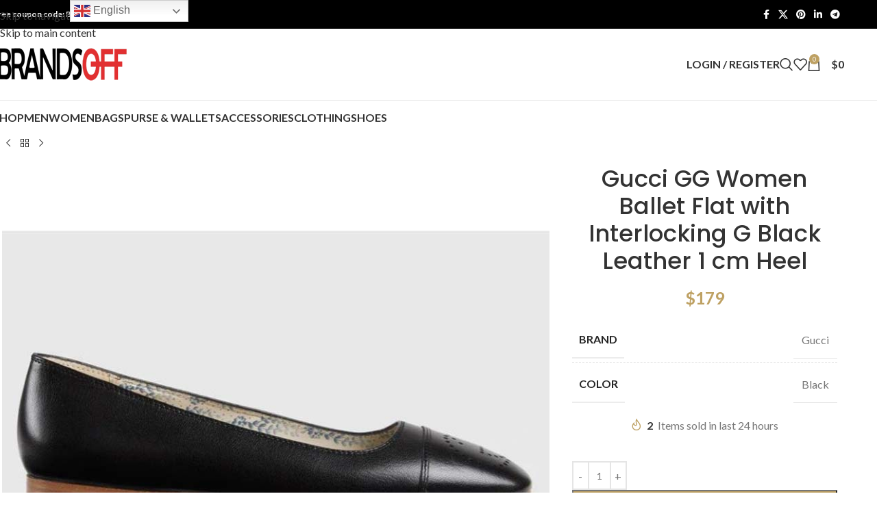

--- FILE ---
content_type: text/html; charset=UTF-8
request_url: https://www.brandsoff.ru/product/gucci-gg-women-ballet-flat-with-interlocking-g-black-leather-1-cm-heel/
body_size: 31056
content:
<!DOCTYPE html>
<html lang="en-US">
<head>
	<meta charset="UTF-8">
	<link rel="profile" href="https://gmpg.org/xfn/11">
	<link rel="pingback" href="https://www.brandsoff.ru/xmlrpc.php">

	<meta name='robots' content='index, follow, max-image-preview:large, max-snippet:-1, max-video-preview:-1' />
	<style>img:is([sizes="auto" i], [sizes^="auto," i]) { contain-intrinsic-size: 3000px 1500px }</style>
	
	<!-- This site is optimized with the Yoast SEO plugin v25.5 - https://yoast.com/wordpress/plugins/seo/ -->
	<title>Gucci GG Women Ballet Flat with Interlocking G Black Leather 1 cm Heel - Brandsoff.ru</title>
	<meta name="description" content="Gucci GG Women Ballet Flat with Interlocking G Black Leather 1 cm Heel Luxury Designer Glasses 90% OFF Sale, Dior, Chanel, LV GG YSL CC Gucci" />
	<link rel="canonical" href="https://www.brandsoff.ru/product/gucci-gg-women-ballet-flat-with-interlocking-g-black-leather-1-cm-heel/" />
	<meta property="og:locale" content="en_US" />
	<meta property="og:type" content="article" />
	<meta property="og:title" content="Gucci GG Women Ballet Flat with Interlocking G Black Leather 1 cm Heel - Brandsoff.ru" />
	<meta property="og:description" content="Gucci GG Women Ballet Flat with Interlocking G Black Leather 1 cm Heel Luxury Designer Glasses 90% OFF Sale, Dior, Chanel, LV GG YSL CC Gucci" />
	<meta property="og:url" content="https://www.brandsoff.ru/product/gucci-gg-women-ballet-flat-with-interlocking-g-black-leather-1-cm-heel/" />
	<meta property="og:site_name" content="Brandsoff.ru" />
	<meta property="article:modified_time" content="2021-08-25T07:57:38+00:00" />
	<meta property="og:image" content="https://www.brandsoff.ru/wp-content/uploads/2021/08/Gucci-GG-Women-Ballet-Flat-with-Interlocking-G-Black-Leather-1-cm-Heel-2-1.jpg" />
	<meta property="og:image:width" content="800" />
	<meta property="og:image:height" content="800" />
	<meta property="og:image:type" content="image/jpeg" />
	<meta name="twitter:card" content="summary_large_image" />
	<script type="application/ld+json" class="yoast-schema-graph">{"@context":"https://schema.org","@graph":[{"@type":"WebPage","@id":"https://www.brandsoff.ru/product/gucci-gg-women-ballet-flat-with-interlocking-g-black-leather-1-cm-heel/","url":"https://www.brandsoff.ru/product/gucci-gg-women-ballet-flat-with-interlocking-g-black-leather-1-cm-heel/","name":"Gucci GG Women Ballet Flat with Interlocking G Black Leather 1 cm Heel - Brandsoff.ru","isPartOf":{"@id":"https://www.brandsoff.ru/#website"},"primaryImageOfPage":{"@id":"https://www.brandsoff.ru/product/gucci-gg-women-ballet-flat-with-interlocking-g-black-leather-1-cm-heel/#primaryimage"},"image":{"@id":"https://www.brandsoff.ru/product/gucci-gg-women-ballet-flat-with-interlocking-g-black-leather-1-cm-heel/#primaryimage"},"thumbnailUrl":"https://www.brandsoff.ru/wp-content/uploads/2021/08/Gucci-GG-Women-Ballet-Flat-with-Interlocking-G-Black-Leather-1-cm-Heel-2-1.jpg","datePublished":"2021-08-25T07:55:56+00:00","dateModified":"2021-08-25T07:57:38+00:00","description":"Gucci GG Women Ballet Flat with Interlocking G Black Leather 1 cm Heel Luxury Designer Glasses 90% OFF Sale, Dior, Chanel, LV GG YSL CC Gucci","breadcrumb":{"@id":"https://www.brandsoff.ru/product/gucci-gg-women-ballet-flat-with-interlocking-g-black-leather-1-cm-heel/#breadcrumb"},"inLanguage":"en-US","potentialAction":[{"@type":"ReadAction","target":["https://www.brandsoff.ru/product/gucci-gg-women-ballet-flat-with-interlocking-g-black-leather-1-cm-heel/"]}]},{"@type":"ImageObject","inLanguage":"en-US","@id":"https://www.brandsoff.ru/product/gucci-gg-women-ballet-flat-with-interlocking-g-black-leather-1-cm-heel/#primaryimage","url":"https://www.brandsoff.ru/wp-content/uploads/2021/08/Gucci-GG-Women-Ballet-Flat-with-Interlocking-G-Black-Leather-1-cm-Heel-2-1.jpg","contentUrl":"https://www.brandsoff.ru/wp-content/uploads/2021/08/Gucci-GG-Women-Ballet-Flat-with-Interlocking-G-Black-Leather-1-cm-Heel-2-1.jpg","width":800,"height":800,"caption":"Gucci GG Women Ballet Flat with Interlocking G Black Leather 1 cm Heel"},{"@type":"BreadcrumbList","@id":"https://www.brandsoff.ru/product/gucci-gg-women-ballet-flat-with-interlocking-g-black-leather-1-cm-heel/#breadcrumb","itemListElement":[{"@type":"ListItem","position":1,"name":"Home","item":"https://www.brandsoff.ru/"},{"@type":"ListItem","position":2,"name":"Shop","item":"https://www.brandsoff.ru/shop/"},{"@type":"ListItem","position":3,"name":"Gucci GG Women Ballet Flat with Interlocking G Black Leather 1 cm Heel"}]},{"@type":"WebSite","@id":"https://www.brandsoff.ru/#website","url":"https://www.brandsoff.ru/","name":"Brandsoff.ru","description":"Buy AAA Replica Luxury Brands Online | Brandsoff","potentialAction":[{"@type":"SearchAction","target":{"@type":"EntryPoint","urlTemplate":"https://www.brandsoff.ru/?s={search_term_string}"},"query-input":{"@type":"PropertyValueSpecification","valueRequired":true,"valueName":"search_term_string"}}],"inLanguage":"en-US"}]}</script>
	<!-- / Yoast SEO plugin. -->


<link rel='dns-prefetch' href='//fonts.googleapis.com' />

<link rel='stylesheet' id='wp-block-library-css' href='https://www.brandsoff.ru/wp-includes/css/dist/block-library/style.min.css?ver=6.8.3' type='text/css' media='all' />
<style id='global-styles-inline-css' type='text/css'>
:root{--wp--preset--aspect-ratio--square: 1;--wp--preset--aspect-ratio--4-3: 4/3;--wp--preset--aspect-ratio--3-4: 3/4;--wp--preset--aspect-ratio--3-2: 3/2;--wp--preset--aspect-ratio--2-3: 2/3;--wp--preset--aspect-ratio--16-9: 16/9;--wp--preset--aspect-ratio--9-16: 9/16;--wp--preset--color--black: #000000;--wp--preset--color--cyan-bluish-gray: #abb8c3;--wp--preset--color--white: #ffffff;--wp--preset--color--pale-pink: #f78da7;--wp--preset--color--vivid-red: #cf2e2e;--wp--preset--color--luminous-vivid-orange: #ff6900;--wp--preset--color--luminous-vivid-amber: #fcb900;--wp--preset--color--light-green-cyan: #7bdcb5;--wp--preset--color--vivid-green-cyan: #00d084;--wp--preset--color--pale-cyan-blue: #8ed1fc;--wp--preset--color--vivid-cyan-blue: #0693e3;--wp--preset--color--vivid-purple: #9b51e0;--wp--preset--gradient--vivid-cyan-blue-to-vivid-purple: linear-gradient(135deg,rgba(6,147,227,1) 0%,rgb(155,81,224) 100%);--wp--preset--gradient--light-green-cyan-to-vivid-green-cyan: linear-gradient(135deg,rgb(122,220,180) 0%,rgb(0,208,130) 100%);--wp--preset--gradient--luminous-vivid-amber-to-luminous-vivid-orange: linear-gradient(135deg,rgba(252,185,0,1) 0%,rgba(255,105,0,1) 100%);--wp--preset--gradient--luminous-vivid-orange-to-vivid-red: linear-gradient(135deg,rgba(255,105,0,1) 0%,rgb(207,46,46) 100%);--wp--preset--gradient--very-light-gray-to-cyan-bluish-gray: linear-gradient(135deg,rgb(238,238,238) 0%,rgb(169,184,195) 100%);--wp--preset--gradient--cool-to-warm-spectrum: linear-gradient(135deg,rgb(74,234,220) 0%,rgb(151,120,209) 20%,rgb(207,42,186) 40%,rgb(238,44,130) 60%,rgb(251,105,98) 80%,rgb(254,248,76) 100%);--wp--preset--gradient--blush-light-purple: linear-gradient(135deg,rgb(255,206,236) 0%,rgb(152,150,240) 100%);--wp--preset--gradient--blush-bordeaux: linear-gradient(135deg,rgb(254,205,165) 0%,rgb(254,45,45) 50%,rgb(107,0,62) 100%);--wp--preset--gradient--luminous-dusk: linear-gradient(135deg,rgb(255,203,112) 0%,rgb(199,81,192) 50%,rgb(65,88,208) 100%);--wp--preset--gradient--pale-ocean: linear-gradient(135deg,rgb(255,245,203) 0%,rgb(182,227,212) 50%,rgb(51,167,181) 100%);--wp--preset--gradient--electric-grass: linear-gradient(135deg,rgb(202,248,128) 0%,rgb(113,206,126) 100%);--wp--preset--gradient--midnight: linear-gradient(135deg,rgb(2,3,129) 0%,rgb(40,116,252) 100%);--wp--preset--font-size--small: 13px;--wp--preset--font-size--medium: 20px;--wp--preset--font-size--large: 36px;--wp--preset--font-size--x-large: 42px;--wp--preset--spacing--20: 0.44rem;--wp--preset--spacing--30: 0.67rem;--wp--preset--spacing--40: 1rem;--wp--preset--spacing--50: 1.5rem;--wp--preset--spacing--60: 2.25rem;--wp--preset--spacing--70: 3.38rem;--wp--preset--spacing--80: 5.06rem;--wp--preset--shadow--natural: 6px 6px 9px rgba(0, 0, 0, 0.2);--wp--preset--shadow--deep: 12px 12px 50px rgba(0, 0, 0, 0.4);--wp--preset--shadow--sharp: 6px 6px 0px rgba(0, 0, 0, 0.2);--wp--preset--shadow--outlined: 6px 6px 0px -3px rgba(255, 255, 255, 1), 6px 6px rgba(0, 0, 0, 1);--wp--preset--shadow--crisp: 6px 6px 0px rgba(0, 0, 0, 1);}:where(body) { margin: 0; }.wp-site-blocks > .alignleft { float: left; margin-right: 2em; }.wp-site-blocks > .alignright { float: right; margin-left: 2em; }.wp-site-blocks > .aligncenter { justify-content: center; margin-left: auto; margin-right: auto; }:where(.is-layout-flex){gap: 0.5em;}:where(.is-layout-grid){gap: 0.5em;}.is-layout-flow > .alignleft{float: left;margin-inline-start: 0;margin-inline-end: 2em;}.is-layout-flow > .alignright{float: right;margin-inline-start: 2em;margin-inline-end: 0;}.is-layout-flow > .aligncenter{margin-left: auto !important;margin-right: auto !important;}.is-layout-constrained > .alignleft{float: left;margin-inline-start: 0;margin-inline-end: 2em;}.is-layout-constrained > .alignright{float: right;margin-inline-start: 2em;margin-inline-end: 0;}.is-layout-constrained > .aligncenter{margin-left: auto !important;margin-right: auto !important;}.is-layout-constrained > :where(:not(.alignleft):not(.alignright):not(.alignfull)){margin-left: auto !important;margin-right: auto !important;}body .is-layout-flex{display: flex;}.is-layout-flex{flex-wrap: wrap;align-items: center;}.is-layout-flex > :is(*, div){margin: 0;}body .is-layout-grid{display: grid;}.is-layout-grid > :is(*, div){margin: 0;}body{padding-top: 0px;padding-right: 0px;padding-bottom: 0px;padding-left: 0px;}a:where(:not(.wp-element-button)){text-decoration: none;}:root :where(.wp-element-button, .wp-block-button__link){background-color: #32373c;border-width: 0;color: #fff;font-family: inherit;font-size: inherit;line-height: inherit;padding: calc(0.667em + 2px) calc(1.333em + 2px);text-decoration: none;}.has-black-color{color: var(--wp--preset--color--black) !important;}.has-cyan-bluish-gray-color{color: var(--wp--preset--color--cyan-bluish-gray) !important;}.has-white-color{color: var(--wp--preset--color--white) !important;}.has-pale-pink-color{color: var(--wp--preset--color--pale-pink) !important;}.has-vivid-red-color{color: var(--wp--preset--color--vivid-red) !important;}.has-luminous-vivid-orange-color{color: var(--wp--preset--color--luminous-vivid-orange) !important;}.has-luminous-vivid-amber-color{color: var(--wp--preset--color--luminous-vivid-amber) !important;}.has-light-green-cyan-color{color: var(--wp--preset--color--light-green-cyan) !important;}.has-vivid-green-cyan-color{color: var(--wp--preset--color--vivid-green-cyan) !important;}.has-pale-cyan-blue-color{color: var(--wp--preset--color--pale-cyan-blue) !important;}.has-vivid-cyan-blue-color{color: var(--wp--preset--color--vivid-cyan-blue) !important;}.has-vivid-purple-color{color: var(--wp--preset--color--vivid-purple) !important;}.has-black-background-color{background-color: var(--wp--preset--color--black) !important;}.has-cyan-bluish-gray-background-color{background-color: var(--wp--preset--color--cyan-bluish-gray) !important;}.has-white-background-color{background-color: var(--wp--preset--color--white) !important;}.has-pale-pink-background-color{background-color: var(--wp--preset--color--pale-pink) !important;}.has-vivid-red-background-color{background-color: var(--wp--preset--color--vivid-red) !important;}.has-luminous-vivid-orange-background-color{background-color: var(--wp--preset--color--luminous-vivid-orange) !important;}.has-luminous-vivid-amber-background-color{background-color: var(--wp--preset--color--luminous-vivid-amber) !important;}.has-light-green-cyan-background-color{background-color: var(--wp--preset--color--light-green-cyan) !important;}.has-vivid-green-cyan-background-color{background-color: var(--wp--preset--color--vivid-green-cyan) !important;}.has-pale-cyan-blue-background-color{background-color: var(--wp--preset--color--pale-cyan-blue) !important;}.has-vivid-cyan-blue-background-color{background-color: var(--wp--preset--color--vivid-cyan-blue) !important;}.has-vivid-purple-background-color{background-color: var(--wp--preset--color--vivid-purple) !important;}.has-black-border-color{border-color: var(--wp--preset--color--black) !important;}.has-cyan-bluish-gray-border-color{border-color: var(--wp--preset--color--cyan-bluish-gray) !important;}.has-white-border-color{border-color: var(--wp--preset--color--white) !important;}.has-pale-pink-border-color{border-color: var(--wp--preset--color--pale-pink) !important;}.has-vivid-red-border-color{border-color: var(--wp--preset--color--vivid-red) !important;}.has-luminous-vivid-orange-border-color{border-color: var(--wp--preset--color--luminous-vivid-orange) !important;}.has-luminous-vivid-amber-border-color{border-color: var(--wp--preset--color--luminous-vivid-amber) !important;}.has-light-green-cyan-border-color{border-color: var(--wp--preset--color--light-green-cyan) !important;}.has-vivid-green-cyan-border-color{border-color: var(--wp--preset--color--vivid-green-cyan) !important;}.has-pale-cyan-blue-border-color{border-color: var(--wp--preset--color--pale-cyan-blue) !important;}.has-vivid-cyan-blue-border-color{border-color: var(--wp--preset--color--vivid-cyan-blue) !important;}.has-vivid-purple-border-color{border-color: var(--wp--preset--color--vivid-purple) !important;}.has-vivid-cyan-blue-to-vivid-purple-gradient-background{background: var(--wp--preset--gradient--vivid-cyan-blue-to-vivid-purple) !important;}.has-light-green-cyan-to-vivid-green-cyan-gradient-background{background: var(--wp--preset--gradient--light-green-cyan-to-vivid-green-cyan) !important;}.has-luminous-vivid-amber-to-luminous-vivid-orange-gradient-background{background: var(--wp--preset--gradient--luminous-vivid-amber-to-luminous-vivid-orange) !important;}.has-luminous-vivid-orange-to-vivid-red-gradient-background{background: var(--wp--preset--gradient--luminous-vivid-orange-to-vivid-red) !important;}.has-very-light-gray-to-cyan-bluish-gray-gradient-background{background: var(--wp--preset--gradient--very-light-gray-to-cyan-bluish-gray) !important;}.has-cool-to-warm-spectrum-gradient-background{background: var(--wp--preset--gradient--cool-to-warm-spectrum) !important;}.has-blush-light-purple-gradient-background{background: var(--wp--preset--gradient--blush-light-purple) !important;}.has-blush-bordeaux-gradient-background{background: var(--wp--preset--gradient--blush-bordeaux) !important;}.has-luminous-dusk-gradient-background{background: var(--wp--preset--gradient--luminous-dusk) !important;}.has-pale-ocean-gradient-background{background: var(--wp--preset--gradient--pale-ocean) !important;}.has-electric-grass-gradient-background{background: var(--wp--preset--gradient--electric-grass) !important;}.has-midnight-gradient-background{background: var(--wp--preset--gradient--midnight) !important;}.has-small-font-size{font-size: var(--wp--preset--font-size--small) !important;}.has-medium-font-size{font-size: var(--wp--preset--font-size--medium) !important;}.has-large-font-size{font-size: var(--wp--preset--font-size--large) !important;}.has-x-large-font-size{font-size: var(--wp--preset--font-size--x-large) !important;}
:where(.wp-block-post-template.is-layout-flex){gap: 1.25em;}:where(.wp-block-post-template.is-layout-grid){gap: 1.25em;}
:where(.wp-block-columns.is-layout-flex){gap: 2em;}:where(.wp-block-columns.is-layout-grid){gap: 2em;}
:root :where(.wp-block-pullquote){font-size: 1.5em;line-height: 1.6;}
</style>
<style id='woocommerce-inline-inline-css' type='text/css'>
.woocommerce form .form-row .required { visibility: visible; }
</style>
<link rel='stylesheet' id='wd-widget-price-filter-css' href='https://www.brandsoff.ru/wp-content/themes/woodmart/css/parts/woo-widget-price-filter.min.css?ver=8.3.4' type='text/css' media='all' />
<link rel='stylesheet' id='wd-widget-woo-other-css' href='https://www.brandsoff.ru/wp-content/themes/woodmart/css/parts/woo-widget-other.min.css?ver=8.3.4' type='text/css' media='all' />
<link rel='stylesheet' id='elementor-icons-css' href='https://www.brandsoff.ru/wp-content/plugins/elementor/assets/lib/eicons/css/elementor-icons.min.css?ver=5.43.0' type='text/css' media='all' />
<link rel='stylesheet' id='elementor-frontend-css' href='https://www.brandsoff.ru/wp-content/plugins/elementor/assets/css/frontend.min.css?ver=3.30.2' type='text/css' media='all' />
<link rel='stylesheet' id='elementor-post-271807-css' href='https://www.brandsoff.ru/wp-content/uploads/elementor/css/post-271807.css?ver=1752416428' type='text/css' media='all' />
<link rel='stylesheet' id='font-awesome-5-all-css' href='https://www.brandsoff.ru/wp-content/plugins/elementor/assets/lib/font-awesome/css/all.min.css?ver=3.30.2' type='text/css' media='all' />
<link rel='stylesheet' id='font-awesome-4-shim-css' href='https://www.brandsoff.ru/wp-content/plugins/elementor/assets/lib/font-awesome/css/v4-shims.min.css?ver=3.30.2' type='text/css' media='all' />
<link rel='stylesheet' id='wd-style-base-css' href='https://www.brandsoff.ru/wp-content/themes/woodmart/css/parts/base.min.css?ver=8.3.4' type='text/css' media='all' />
<link rel='stylesheet' id='wd-helpers-wpb-elem-css' href='https://www.brandsoff.ru/wp-content/themes/woodmart/css/parts/helpers-wpb-elem.min.css?ver=8.3.4' type='text/css' media='all' />
<link rel='stylesheet' id='wd-elementor-base-css' href='https://www.brandsoff.ru/wp-content/themes/woodmart/css/parts/int-elem-base.min.css?ver=8.3.4' type='text/css' media='all' />
<link rel='stylesheet' id='wd-woocommerce-base-css' href='https://www.brandsoff.ru/wp-content/themes/woodmart/css/parts/woocommerce-base.min.css?ver=8.3.4' type='text/css' media='all' />
<link rel='stylesheet' id='wd-mod-star-rating-css' href='https://www.brandsoff.ru/wp-content/themes/woodmart/css/parts/mod-star-rating.min.css?ver=8.3.4' type='text/css' media='all' />
<link rel='stylesheet' id='wd-woocommerce-block-notices-css' href='https://www.brandsoff.ru/wp-content/themes/woodmart/css/parts/woo-mod-block-notices.min.css?ver=8.3.4' type='text/css' media='all' />
<link rel='stylesheet' id='wd-woo-mod-quantity-css' href='https://www.brandsoff.ru/wp-content/themes/woodmart/css/parts/woo-mod-quantity.min.css?ver=8.3.4' type='text/css' media='all' />
<link rel='stylesheet' id='wd-woo-single-prod-el-base-css' href='https://www.brandsoff.ru/wp-content/themes/woodmart/css/parts/woo-single-prod-el-base.min.css?ver=8.3.4' type='text/css' media='all' />
<link rel='stylesheet' id='wd-woo-mod-stock-status-css' href='https://www.brandsoff.ru/wp-content/themes/woodmart/css/parts/woo-mod-stock-status.min.css?ver=8.3.4' type='text/css' media='all' />
<link rel='stylesheet' id='wd-woo-mod-shop-attributes-css' href='https://www.brandsoff.ru/wp-content/themes/woodmart/css/parts/woo-mod-shop-attributes.min.css?ver=8.3.4' type='text/css' media='all' />
<link rel='stylesheet' id='wd-wp-blocks-css' href='https://www.brandsoff.ru/wp-content/themes/woodmart/css/parts/wp-blocks.min.css?ver=8.3.4' type='text/css' media='all' />
<link rel='stylesheet' id='wd-header-base-css' href='https://www.brandsoff.ru/wp-content/themes/woodmart/css/parts/header-base.min.css?ver=8.3.4' type='text/css' media='all' />
<link rel='stylesheet' id='wd-mod-tools-css' href='https://www.brandsoff.ru/wp-content/themes/woodmart/css/parts/mod-tools.min.css?ver=8.3.4' type='text/css' media='all' />
<link rel='stylesheet' id='wd-header-elements-base-css' href='https://www.brandsoff.ru/wp-content/themes/woodmart/css/parts/header-el-base.min.css?ver=8.3.4' type='text/css' media='all' />
<link rel='stylesheet' id='wd-social-icons-css' href='https://www.brandsoff.ru/wp-content/themes/woodmart/css/parts/el-social-icons.min.css?ver=8.3.4' type='text/css' media='all' />
<link rel='stylesheet' id='wd-header-my-account-dropdown-css' href='https://www.brandsoff.ru/wp-content/themes/woodmart/css/parts/header-el-my-account-dropdown.min.css?ver=8.3.4' type='text/css' media='all' />
<link rel='stylesheet' id='wd-woo-mod-login-form-css' href='https://www.brandsoff.ru/wp-content/themes/woodmart/css/parts/woo-mod-login-form.min.css?ver=8.3.4' type='text/css' media='all' />
<link rel='stylesheet' id='wd-header-my-account-css' href='https://www.brandsoff.ru/wp-content/themes/woodmart/css/parts/header-el-my-account.min.css?ver=8.3.4' type='text/css' media='all' />
<link rel='stylesheet' id='wd-header-search-css' href='https://www.brandsoff.ru/wp-content/themes/woodmart/css/parts/header-el-search.min.css?ver=8.3.4' type='text/css' media='all' />
<link rel='stylesheet' id='wd-header-cart-side-css' href='https://www.brandsoff.ru/wp-content/themes/woodmart/css/parts/header-el-cart-side.min.css?ver=8.3.4' type='text/css' media='all' />
<link rel='stylesheet' id='wd-header-cart-css' href='https://www.brandsoff.ru/wp-content/themes/woodmart/css/parts/header-el-cart.min.css?ver=8.3.4' type='text/css' media='all' />
<link rel='stylesheet' id='wd-widget-shopping-cart-css' href='https://www.brandsoff.ru/wp-content/themes/woodmart/css/parts/woo-widget-shopping-cart.min.css?ver=8.3.4' type='text/css' media='all' />
<link rel='stylesheet' id='wd-widget-product-list-css' href='https://www.brandsoff.ru/wp-content/themes/woodmart/css/parts/woo-widget-product-list.min.css?ver=8.3.4' type='text/css' media='all' />
<link rel='stylesheet' id='wd-header-mobile-nav-dropdown-css' href='https://www.brandsoff.ru/wp-content/themes/woodmart/css/parts/header-el-mobile-nav-dropdown.min.css?ver=8.3.4' type='text/css' media='all' />
<link rel='stylesheet' id='wd-page-title-css' href='https://www.brandsoff.ru/wp-content/themes/woodmart/css/parts/page-title.min.css?ver=8.3.4' type='text/css' media='all' />
<link rel='stylesheet' id='wd-woo-single-prod-design-centered-css' href='https://www.brandsoff.ru/wp-content/themes/woodmart/css/parts/woo-single-prod-design-centered.min.css?ver=8.3.4' type='text/css' media='all' />
<link rel='stylesheet' id='wd-woo-single-prod-predefined-css' href='https://www.brandsoff.ru/wp-content/themes/woodmart/css/parts/woo-single-prod-predefined.min.css?ver=8.3.4' type='text/css' media='all' />
<link rel='stylesheet' id='wd-woo-single-prod-and-quick-view-predefined-css' href='https://www.brandsoff.ru/wp-content/themes/woodmart/css/parts/woo-single-prod-and-quick-view-predefined.min.css?ver=8.3.4' type='text/css' media='all' />
<link rel='stylesheet' id='wd-woo-single-prod-el-tabs-predefined-css' href='https://www.brandsoff.ru/wp-content/themes/woodmart/css/parts/woo-single-prod-el-tabs-predefined.min.css?ver=8.3.4' type='text/css' media='all' />
<link rel='stylesheet' id='wd-woo-single-prod-el-navigation-css' href='https://www.brandsoff.ru/wp-content/themes/woodmart/css/parts/woo-single-prod-el-navigation.min.css?ver=8.3.4' type='text/css' media='all' />
<link rel='stylesheet' id='wd-woo-single-prod-el-gallery-css' href='https://www.brandsoff.ru/wp-content/themes/woodmart/css/parts/woo-single-prod-el-gallery.min.css?ver=8.3.4' type='text/css' media='all' />
<link rel='stylesheet' id='wd-swiper-css' href='https://www.brandsoff.ru/wp-content/themes/woodmart/css/parts/lib-swiper.min.css?ver=8.3.4' type='text/css' media='all' />
<link rel='stylesheet' id='wd-swiper-arrows-css' href='https://www.brandsoff.ru/wp-content/themes/woodmart/css/parts/lib-swiper-arrows.min.css?ver=8.3.4' type='text/css' media='all' />
<link rel='stylesheet' id='wd-photoswipe-css' href='https://www.brandsoff.ru/wp-content/themes/woodmart/css/parts/lib-photoswipe.min.css?ver=8.3.4' type='text/css' media='all' />
<link rel='stylesheet' id='wd-swiper-pagin-css' href='https://www.brandsoff.ru/wp-content/themes/woodmart/css/parts/lib-swiper-pagin.min.css?ver=8.3.4' type='text/css' media='all' />
<link rel='stylesheet' id='wd-woo-mod-product-info-css' href='https://www.brandsoff.ru/wp-content/themes/woodmart/css/parts/woo-mod-product-info.min.css?ver=8.3.4' type='text/css' media='all' />
<link rel='stylesheet' id='wd-woo-opt-sold-count-css' href='https://www.brandsoff.ru/wp-content/themes/woodmart/css/parts/woo-opt-sold-count.min.css?ver=8.3.4' type='text/css' media='all' />
<link rel='stylesheet' id='wd-woo-mod-variation-form-css' href='https://www.brandsoff.ru/wp-content/themes/woodmart/css/parts/woo-mod-variation-form.min.css?ver=8.3.4' type='text/css' media='all' />
<link rel='stylesheet' id='wd-woo-mod-swatches-base-css' href='https://www.brandsoff.ru/wp-content/themes/woodmart/css/parts/woo-mod-swatches-base.min.css?ver=8.3.4' type='text/css' media='all' />
<link rel='stylesheet' id='wd-woo-mod-variation-form-single-css' href='https://www.brandsoff.ru/wp-content/themes/woodmart/css/parts/woo-mod-variation-form-single.min.css?ver=8.3.4' type='text/css' media='all' />
<link rel='stylesheet' id='wd-woo-opt-visits-count-css' href='https://www.brandsoff.ru/wp-content/themes/woodmart/css/parts/woo-opt-visits-count.min.css?ver=8.3.4' type='text/css' media='all' />
<link rel='stylesheet' id='wd-tabs-css' href='https://www.brandsoff.ru/wp-content/themes/woodmart/css/parts/el-tabs.min.css?ver=8.3.4' type='text/css' media='all' />
<link rel='stylesheet' id='wd-woo-single-prod-el-tabs-opt-layout-tabs-css' href='https://www.brandsoff.ru/wp-content/themes/woodmart/css/parts/woo-single-prod-el-tabs-opt-layout-tabs.min.css?ver=8.3.4' type='text/css' media='all' />
<link rel='stylesheet' id='wd-accordion-css' href='https://www.brandsoff.ru/wp-content/themes/woodmart/css/parts/el-accordion.min.css?ver=8.3.4' type='text/css' media='all' />
<link rel='stylesheet' id='wd-accordion-elem-wpb-css' href='https://www.brandsoff.ru/wp-content/themes/woodmart/css/parts/el-accordion-wpb-elem.min.css?ver=8.3.4' type='text/css' media='all' />
<link rel='stylesheet' id='wd-woo-single-prod-el-reviews-css' href='https://www.brandsoff.ru/wp-content/themes/woodmart/css/parts/woo-single-prod-el-reviews.min.css?ver=8.3.4' type='text/css' media='all' />
<link rel='stylesheet' id='wd-woo-single-prod-el-reviews-style-1-css' href='https://www.brandsoff.ru/wp-content/themes/woodmart/css/parts/woo-single-prod-el-reviews-style-1.min.css?ver=8.3.4' type='text/css' media='all' />
<link rel='stylesheet' id='wd-post-types-mod-comments-css' href='https://www.brandsoff.ru/wp-content/themes/woodmart/css/parts/post-types-mod-comments.min.css?ver=8.3.4' type='text/css' media='all' />
<link rel='stylesheet' id='wd-product-loop-css' href='https://www.brandsoff.ru/wp-content/themes/woodmart/css/parts/woo-product-loop.min.css?ver=8.3.4' type='text/css' media='all' />
<link rel='stylesheet' id='wd-product-loop-standard-css' href='https://www.brandsoff.ru/wp-content/themes/woodmart/css/parts/woo-product-loop-standard.min.css?ver=8.3.4' type='text/css' media='all' />
<link rel='stylesheet' id='wd-woo-mod-add-btn-replace-css' href='https://www.brandsoff.ru/wp-content/themes/woodmart/css/parts/woo-mod-add-btn-replace.min.css?ver=8.3.4' type='text/css' media='all' />
<link rel='stylesheet' id='wd-mfp-popup-css' href='https://www.brandsoff.ru/wp-content/themes/woodmart/css/parts/lib-magnific-popup.min.css?ver=8.3.4' type='text/css' media='all' />
<link rel='stylesheet' id='wd-mod-animations-transform-css' href='https://www.brandsoff.ru/wp-content/themes/woodmart/css/parts/mod-animations-transform.min.css?ver=8.3.4' type='text/css' media='all' />
<link rel='stylesheet' id='wd-mod-transform-css' href='https://www.brandsoff.ru/wp-content/themes/woodmart/css/parts/mod-transform.min.css?ver=8.3.4' type='text/css' media='all' />
<link rel='stylesheet' id='wd-woo-mod-swatches-style-1-css' href='https://www.brandsoff.ru/wp-content/themes/woodmart/css/parts/woo-mod-swatches-style-1.min.css?ver=8.3.4' type='text/css' media='all' />
<link rel='stylesheet' id='wd-woo-mod-swatches-dis-1-css' href='https://www.brandsoff.ru/wp-content/themes/woodmart/css/parts/woo-mod-swatches-dis-style-1.min.css?ver=8.3.4' type='text/css' media='all' />
<link rel='stylesheet' id='wd-widget-collapse-css' href='https://www.brandsoff.ru/wp-content/themes/woodmart/css/parts/opt-widget-collapse.min.css?ver=8.3.4' type='text/css' media='all' />
<link rel='stylesheet' id='wd-footer-base-css' href='https://www.brandsoff.ru/wp-content/themes/woodmart/css/parts/footer-base.min.css?ver=8.3.4' type='text/css' media='all' />
<link rel='stylesheet' id='wd-widget-nav-css' href='https://www.brandsoff.ru/wp-content/themes/woodmart/css/parts/widget-nav.min.css?ver=8.3.4' type='text/css' media='all' />
<link rel='stylesheet' id='wd-scroll-top-css' href='https://www.brandsoff.ru/wp-content/themes/woodmart/css/parts/opt-scrolltotop.min.css?ver=8.3.4' type='text/css' media='all' />
<link rel='stylesheet' id='wd-header-search-fullscreen-css' href='https://www.brandsoff.ru/wp-content/themes/woodmart/css/parts/header-el-search-fullscreen-general.min.css?ver=8.3.4' type='text/css' media='all' />
<link rel='stylesheet' id='wd-header-search-fullscreen-1-css' href='https://www.brandsoff.ru/wp-content/themes/woodmart/css/parts/header-el-search-fullscreen-1.min.css?ver=8.3.4' type='text/css' media='all' />
<link rel='stylesheet' id='wd-wd-search-form-css' href='https://www.brandsoff.ru/wp-content/themes/woodmart/css/parts/wd-search-form.min.css?ver=8.3.4' type='text/css' media='all' />
<link rel='stylesheet' id='wd-wd-search-results-css' href='https://www.brandsoff.ru/wp-content/themes/woodmart/css/parts/wd-search-results.min.css?ver=8.3.4' type='text/css' media='all' />
<link rel='stylesheet' id='wd-wd-search-dropdown-css' href='https://www.brandsoff.ru/wp-content/themes/woodmart/css/parts/wd-search-dropdown.min.css?ver=8.3.4' type='text/css' media='all' />
<link rel='stylesheet' id='wd-bottom-toolbar-css' href='https://www.brandsoff.ru/wp-content/themes/woodmart/css/parts/opt-bottom-toolbar.min.css?ver=8.3.4' type='text/css' media='all' />
<link rel='stylesheet' id='xts-google-fonts-css' href='https://fonts.googleapis.com/css?family=Lato%3A400%2C700%7CPoppins%3A400%2C600%2C500&#038;ver=8.3.4' type='text/css' media='all' />
<script type="text/javascript" src="https://www.brandsoff.ru/wp-includes/js/jquery/jquery.min.js?ver=3.7.1" id="jquery-core-js"></script>
<script type="text/javascript" src="https://www.brandsoff.ru/wp-includes/js/jquery/jquery-migrate.min.js?ver=3.4.1" id="jquery-migrate-js"></script>
<script type="text/javascript" src="https://www.brandsoff.ru/wp-content/plugins/woocommerce/assets/js/jquery-blockui/jquery.blockUI.min.js?ver=2.7.0-wc.10.3.7" id="wc-jquery-blockui-js" defer="defer" data-wp-strategy="defer"></script>
<script type="text/javascript" id="wc-add-to-cart-js-extra">
/* <![CDATA[ */
var wc_add_to_cart_params = {"ajax_url":"\/wp-admin\/admin-ajax.php","wc_ajax_url":"\/?wc-ajax=%%endpoint%%","i18n_view_cart":"View cart","cart_url":"https:\/\/www.brandsoff.ru\/cart\/","is_cart":"","cart_redirect_after_add":"no"};
/* ]]> */
</script>
<script type="text/javascript" src="https://www.brandsoff.ru/wp-content/plugins/woocommerce/assets/js/frontend/add-to-cart.min.js?ver=10.3.7" id="wc-add-to-cart-js" defer="defer" data-wp-strategy="defer"></script>
<script type="text/javascript" src="https://www.brandsoff.ru/wp-content/plugins/woocommerce/assets/js/zoom/jquery.zoom.min.js?ver=1.7.21-wc.10.3.7" id="wc-zoom-js" defer="defer" data-wp-strategy="defer"></script>
<script type="text/javascript" id="wc-single-product-js-extra">
/* <![CDATA[ */
var wc_single_product_params = {"i18n_required_rating_text":"Please select a rating","i18n_rating_options":["1 of 5 stars","2 of 5 stars","3 of 5 stars","4 of 5 stars","5 of 5 stars"],"i18n_product_gallery_trigger_text":"View full-screen image gallery","review_rating_required":"yes","flexslider":{"rtl":false,"animation":"slide","smoothHeight":true,"directionNav":false,"controlNav":"thumbnails","slideshow":false,"animationSpeed":500,"animationLoop":false,"allowOneSlide":false},"zoom_enabled":"","zoom_options":[],"photoswipe_enabled":"","photoswipe_options":{"shareEl":false,"closeOnScroll":false,"history":false,"hideAnimationDuration":0,"showAnimationDuration":0},"flexslider_enabled":""};
/* ]]> */
</script>
<script type="text/javascript" src="https://www.brandsoff.ru/wp-content/plugins/woocommerce/assets/js/frontend/single-product.min.js?ver=10.3.7" id="wc-single-product-js" defer="defer" data-wp-strategy="defer"></script>
<script type="text/javascript" src="https://www.brandsoff.ru/wp-content/plugins/woocommerce/assets/js/js-cookie/js.cookie.min.js?ver=2.1.4-wc.10.3.7" id="wc-js-cookie-js" defer="defer" data-wp-strategy="defer"></script>
<script type="text/javascript" id="woocommerce-js-extra">
/* <![CDATA[ */
var woocommerce_params = {"ajax_url":"\/wp-admin\/admin-ajax.php","wc_ajax_url":"\/?wc-ajax=%%endpoint%%","i18n_password_show":"Show password","i18n_password_hide":"Hide password"};
/* ]]> */
</script>
<script type="text/javascript" src="https://www.brandsoff.ru/wp-content/plugins/woocommerce/assets/js/frontend/woocommerce.min.js?ver=10.3.7" id="woocommerce-js" defer="defer" data-wp-strategy="defer"></script>
<script type="text/javascript" src="https://www.brandsoff.ru/wp-content/themes/woodmart/js/libs/device.min.js?ver=8.3.4" id="wd-device-library-js"></script>
<script type="text/javascript" src="https://www.brandsoff.ru/wp-content/themes/woodmart/js/scripts/global/scrollBar.min.js?ver=8.3.4" id="wd-scrollbar-js"></script>
<script type="text/javascript" src="https://www.brandsoff.ru/wp-content/plugins/elementor/assets/lib/font-awesome/js/v4-shims.min.js?ver=3.30.2" id="font-awesome-4-shim-js"></script>
<link rel="https://api.w.org/" href="https://www.brandsoff.ru/wp-json/" /><link rel="alternate" title="JSON" type="application/json" href="https://www.brandsoff.ru/wp-json/wp/v2/product/83080" /><link rel="EditURI" type="application/rsd+xml" title="RSD" href="https://www.brandsoff.ru/xmlrpc.php?rsd" />
<meta name="generator" content="WordPress 6.8.3" />
<meta name="generator" content="WooCommerce 10.3.7" />
<link rel='shortlink' href='https://www.brandsoff.ru/?p=83080' />
<link rel="alternate" title="oEmbed (JSON)" type="application/json+oembed" href="https://www.brandsoff.ru/wp-json/oembed/1.0/embed?url=https%3A%2F%2Fwww.brandsoff.ru%2Fproduct%2Fgucci-gg-women-ballet-flat-with-interlocking-g-black-leather-1-cm-heel%2F" />
<link rel="alternate" title="oEmbed (XML)" type="text/xml+oembed" href="https://www.brandsoff.ru/wp-json/oembed/1.0/embed?url=https%3A%2F%2Fwww.brandsoff.ru%2Fproduct%2Fgucci-gg-women-ballet-flat-with-interlocking-g-black-leather-1-cm-heel%2F&#038;format=xml" />
					<meta name="viewport" content="width=device-width, initial-scale=1.0, maximum-scale=1.0, user-scalable=no">
										<noscript><style>.woocommerce-product-gallery{ opacity: 1 !important; }</style></noscript>
	<meta name="generator" content="Elementor 3.30.2; features: additional_custom_breakpoints; settings: css_print_method-external, google_font-disabled, font_display-swap">
			<style>
				.e-con.e-parent:nth-of-type(n+4):not(.e-lazyloaded):not(.e-no-lazyload),
				.e-con.e-parent:nth-of-type(n+4):not(.e-lazyloaded):not(.e-no-lazyload) * {
					background-image: none !important;
				}
				@media screen and (max-height: 1024px) {
					.e-con.e-parent:nth-of-type(n+3):not(.e-lazyloaded):not(.e-no-lazyload),
					.e-con.e-parent:nth-of-type(n+3):not(.e-lazyloaded):not(.e-no-lazyload) * {
						background-image: none !important;
					}
				}
				@media screen and (max-height: 640px) {
					.e-con.e-parent:nth-of-type(n+2):not(.e-lazyloaded):not(.e-no-lazyload),
					.e-con.e-parent:nth-of-type(n+2):not(.e-lazyloaded):not(.e-no-lazyload) * {
						background-image: none !important;
					}
				}
			</style>
			<link rel="icon" href="https://www.brandsoff.ru/wp-content/uploads/2025/07/cropped-fav-32x32.jpg" sizes="32x32" />
<link rel="icon" href="https://www.brandsoff.ru/wp-content/uploads/2025/07/cropped-fav-192x192.jpg" sizes="192x192" />
<link rel="apple-touch-icon" href="https://www.brandsoff.ru/wp-content/uploads/2025/07/cropped-fav-180x180.jpg" />
<meta name="msapplication-TileImage" content="https://www.brandsoff.ru/wp-content/uploads/2025/07/cropped-fav-270x270.jpg" />
<style>
		
		</style>			<style id="wd-style-default_header-css" data-type="wd-style-default_header">
				:root{
	--wd-top-bar-h: 42px;
	--wd-top-bar-sm-h: 40px;
	--wd-top-bar-sticky-h: .00001px;
	--wd-top-bar-brd-w: .00001px;

	--wd-header-general-h: 104px;
	--wd-header-general-sm-h: 60px;
	--wd-header-general-sticky-h: .00001px;
	--wd-header-general-brd-w: 1px;

	--wd-header-bottom-h: 50px;
	--wd-header-bottom-sm-h: .00001px;
	--wd-header-bottom-sticky-h: .00001px;
	--wd-header-bottom-brd-w: .00001px;

	--wd-header-clone-h: .00001px;

	--wd-header-brd-w: calc(var(--wd-top-bar-brd-w) + var(--wd-header-general-brd-w) + var(--wd-header-bottom-brd-w));
	--wd-header-h: calc(var(--wd-top-bar-h) + var(--wd-header-general-h) + var(--wd-header-bottom-h) + var(--wd-header-brd-w));
	--wd-header-sticky-h: calc(var(--wd-top-bar-sticky-h) + var(--wd-header-general-sticky-h) + var(--wd-header-bottom-sticky-h) + var(--wd-header-clone-h) + var(--wd-header-brd-w));
	--wd-header-sm-h: calc(var(--wd-top-bar-sm-h) + var(--wd-header-general-sm-h) + var(--wd-header-bottom-sm-h) + var(--wd-header-brd-w));
}

.whb-top-bar .wd-dropdown {
	margin-top: 0px;
}

.whb-top-bar .wd-dropdown:after {
	height: 11px;
}




:root:has(.whb-general-header.whb-border-boxed) {
	--wd-header-general-brd-w: .00001px;
}

@media (max-width: 1024px) {
:root:has(.whb-general-header.whb-hidden-mobile) {
	--wd-header-general-brd-w: .00001px;
}
}


.whb-header-bottom .wd-dropdown {
	margin-top: 4px;
}

.whb-header-bottom .wd-dropdown:after {
	height: 15px;
}



		
.whb-top-bar {
	background-color: rgba(0, 0, 0, 1);
}

.whb-duljtjrl87kj7pmuut6b form.searchform {
	--wd-form-height: 46px;
}
.whb-general-header {
	border-color: rgba(129, 129, 129, 0.2);border-bottom-width: 1px;border-bottom-style: solid;
}
			</style>
						<style id="wd-style-theme_settings_default-css" data-type="wd-style-theme_settings_default">
				@font-face {
	font-weight: normal;
	font-style: normal;
	font-family: "woodmart-font";
	src: url("//www.brandsoff.ru/wp-content/themes/woodmart/fonts/woodmart-font-1-400.woff2?v=8.3.4") format("woff2");
}

@font-face {
	font-family: "star";
	font-weight: 400;
	font-style: normal;
	src: url("//www.brandsoff.ru/wp-content/plugins/woocommerce/assets/fonts/star.eot?#iefix") format("embedded-opentype"), url("//www.brandsoff.ru/wp-content/plugins/woocommerce/assets/fonts/star.woff") format("woff"), url("//www.brandsoff.ru/wp-content/plugins/woocommerce/assets/fonts/star.ttf") format("truetype"), url("//www.brandsoff.ru/wp-content/plugins/woocommerce/assets/fonts/star.svg#star") format("svg");
}

@font-face {
	font-family: "WooCommerce";
	font-weight: 400;
	font-style: normal;
	src: url("//www.brandsoff.ru/wp-content/plugins/woocommerce/assets/fonts/WooCommerce.eot?#iefix") format("embedded-opentype"), url("//www.brandsoff.ru/wp-content/plugins/woocommerce/assets/fonts/WooCommerce.woff") format("woff"), url("//www.brandsoff.ru/wp-content/plugins/woocommerce/assets/fonts/WooCommerce.ttf") format("truetype"), url("//www.brandsoff.ru/wp-content/plugins/woocommerce/assets/fonts/WooCommerce.svg#WooCommerce") format("svg");
}

:root {
	--wd-text-font: "Lato", Arial, Helvetica, sans-serif;
	--wd-text-font-weight: 400;
	--wd-text-color: #777777;
	--wd-text-font-size: 16px;
	--wd-title-font: "Poppins", Arial, Helvetica, sans-serif;
	--wd-title-font-weight: 600;
	--wd-title-color: #242424;
	--wd-entities-title-font: "Poppins", Arial, Helvetica, sans-serif;
	--wd-entities-title-font-weight: 500;
	--wd-entities-title-color: #333333;
	--wd-entities-title-color-hover: rgb(51 51 51 / 65%);
	--wd-alternative-font: "Lato", Arial, Helvetica, sans-serif;
	--wd-widget-title-font: "Poppins", Arial, Helvetica, sans-serif;
	--wd-widget-title-font-weight: 600;
	--wd-widget-title-transform: uppercase;
	--wd-widget-title-color: #333;
	--wd-widget-title-font-size: 16px;
	--wd-header-el-font: "Lato", Arial, Helvetica, sans-serif;
	--wd-header-el-font-weight: 700;
	--wd-header-el-transform: uppercase;
	--wd-header-el-font-size: 16px;
	--wd-otl-style: dotted;
	--wd-otl-width: 2px;
	--wd-primary-color: rgb(190,161,99);
	--wd-alternative-color: #fbbc34;
	--btn-default-bgcolor: #f7f7f7;
	--btn-default-bgcolor-hover: #efefef;
	--btn-accented-bgcolor: rgb(190,161,99);
	--btn-accented-bgcolor-hover: rgb(173,141,74);
	--wd-form-brd-width: 2px;
	--notices-success-bg: #459647;
	--notices-success-color: #fff;
	--notices-warning-bg: #E0B252;
	--notices-warning-color: #fff;
	--wd-link-color: #333333;
	--wd-link-color-hover: #242424;
}
.wd-age-verify-wrap {
	--wd-popup-width: 500px;
}
.wd-popup.wd-promo-popup {
	background-color: #111111;
	background-image: none;
	background-repeat: no-repeat;
	background-size: contain;
	background-position: left center;
}
.wd-promo-popup-wrap {
	--wd-popup-width: 800px;
}
:is(.woodmart-woocommerce-layered-nav, .wd-product-category-filter) .wd-scroll-content {
	max-height: 223px;
}
.wd-page-title .wd-page-title-bg img {
	object-fit: cover;
	object-position: center center;
}
.wd-footer {
	background-color: #ffffff;
	background-image: none;
}
.product-labels .product-label.new {
	background-color: rgb(129,215,66);
}
.product-labels .product-label.featured {
	background-color: rgb(255,58,58);
}
.product-labels .product-label.out-of-stock {
	background-color: rgb(237,203,33);
}
.mfp-wrap.wd-popup-quick-view-wrap {
	--wd-popup-width: 920px;
}
.woocommerce-product-gallery {
	--wd-gallery-gap: 5px;
}
:root{
--wd-container-w: 1222px;
--wd-form-brd-radius: 0px;
--btn-default-color: #333;
--btn-default-color-hover: #333;
--btn-accented-color: #fff;
--btn-accented-color-hover: #fff;
--btn-default-brd-radius: 0px;
--btn-default-box-shadow: none;
--btn-default-box-shadow-hover: none;
--btn-default-box-shadow-active: none;
--btn-default-bottom: 0px;
--btn-accented-bottom-active: -1px;
--btn-accented-brd-radius: 0px;
--btn-accented-box-shadow: inset 0 -2px 0 rgba(0, 0, 0, .15);
--btn-accented-box-shadow-hover: inset 0 -2px 0 rgba(0, 0, 0, .15);
--wd-brd-radius: 0px;
}

@media (min-width: 1222px) {
section.elementor-section.wd-section-stretch > .elementor-container {
margin-left: auto;
margin-right: auto;
}
}


.wd-page-title {
background-color: #0a0a0a;
}

			</style>
			</head>

<body class="wp-singular product-template-default single single-product postid-83080 wp-theme-woodmart theme-woodmart woocommerce woocommerce-page woocommerce-no-js wrapper-full-width  categories-accordion-on woodmart-ajax-shop-on sticky-toolbar-on elementor-default elementor-kit-271807">
			<script type="text/javascript" id="wd-flicker-fix">// Flicker fix.</script>		<div class="wd-skip-links">
								<a href="#menu-categories" class="wd-skip-navigation btn">
						Skip to navigation					</a>
								<a href="#main-content" class="wd-skip-content btn">
				Skip to main content			</a>
		</div>
			
	
	<div class="wd-page-wrapper website-wrapper">
									<header class="whb-header whb-default_header whb-sticky-shadow whb-scroll-stick whb-sticky-real">
					<div class="whb-main-header">
	
<div class="whb-row whb-top-bar whb-not-sticky-row whb-with-bg whb-without-border whb-color-dark whb-flex-flex-middle">
	<div class="container">
		<div class="whb-flex-row whb-top-bar-inner">
			<div class="whb-column whb-col-left whb-column5 whb-visible-lg">
	
<div class="wd-header-text reset-last-child whb-6l5y1eay522jehk73pi2"><strong style="color: #ffffff;">Free coupon code: BRANDSOFF10</strong></div>
</div>
<div class="whb-column whb-col-center whb-column6 whb-visible-lg whb-empty-column">
	</div>
<div class="whb-column whb-col-right whb-column7 whb-visible-lg">
				<div
						class=" wd-social-icons wd-style-default wd-size-small social-share wd-shape-circle  whb-61qbocnh2ezx7e7al7jd color-scheme-light text-center">
				
				
									<a rel="noopener noreferrer nofollow" href="https://www.facebook.com/sharer/sharer.php?u=https://www.brandsoff.ru/product/gucci-gg-women-ballet-flat-with-interlocking-g-black-leather-1-cm-heel/" target="_blank" class=" wd-social-icon social-facebook" aria-label="Facebook social link">
						<span class="wd-icon"></span>
											</a>
				
									<a rel="noopener noreferrer nofollow" href="https://x.com/share?url=https://www.brandsoff.ru/product/gucci-gg-women-ballet-flat-with-interlocking-g-black-leather-1-cm-heel/" target="_blank" class=" wd-social-icon social-twitter" aria-label="X social link">
						<span class="wd-icon"></span>
											</a>
				
				
				
				
				
				
									<a rel="noopener noreferrer nofollow" href="https://pinterest.com/pin/create/button/?url=https://www.brandsoff.ru/product/gucci-gg-women-ballet-flat-with-interlocking-g-black-leather-1-cm-heel/&media=https://www.brandsoff.ru/wp-content/uploads/2021/08/Gucci-GG-Women-Ballet-Flat-with-Interlocking-G-Black-Leather-1-cm-Heel-2-1.jpg&description=Gucci+GG+Women+Ballet+Flat+with+Interlocking+G+Black+Leather+1+cm+Heel" target="_blank" class=" wd-social-icon social-pinterest" aria-label="Pinterest social link">
						<span class="wd-icon"></span>
											</a>
				
				
									<a rel="noopener noreferrer nofollow" href="https://www.linkedin.com/shareArticle?mini=true&url=https://www.brandsoff.ru/product/gucci-gg-women-ballet-flat-with-interlocking-g-black-leather-1-cm-heel/" target="_blank" class=" wd-social-icon social-linkedin" aria-label="Linkedin social link">
						<span class="wd-icon"></span>
											</a>
				
				
				
				
				
				
				
				
				
				
				
				
				
				
				
									<a rel="noopener noreferrer nofollow" href="https://telegram.me/share/url?url=https://www.brandsoff.ru/product/gucci-gg-women-ballet-flat-with-interlocking-g-black-leather-1-cm-heel/" target="_blank" class=" wd-social-icon social-tg" aria-label="Telegram social link">
						<span class="wd-icon"></span>
											</a>
				
				
			</div>

		</div>
<div class="whb-column whb-col-mobile whb-column_mobile1 whb-hidden-lg">
				<div
						class=" wd-social-icons wd-style-default wd-size-small social-share wd-shape-circle  whb-nugd58vqvv5sdr3bc5dd color-scheme-light text-center">
				
				
									<a rel="noopener noreferrer nofollow" href="https://www.facebook.com/sharer/sharer.php?u=https://www.brandsoff.ru/product/gucci-gg-women-ballet-flat-with-interlocking-g-black-leather-1-cm-heel/" target="_blank" class=" wd-social-icon social-facebook" aria-label="Facebook social link">
						<span class="wd-icon"></span>
											</a>
				
									<a rel="noopener noreferrer nofollow" href="https://x.com/share?url=https://www.brandsoff.ru/product/gucci-gg-women-ballet-flat-with-interlocking-g-black-leather-1-cm-heel/" target="_blank" class=" wd-social-icon social-twitter" aria-label="X social link">
						<span class="wd-icon"></span>
											</a>
				
				
				
				
				
				
									<a rel="noopener noreferrer nofollow" href="https://pinterest.com/pin/create/button/?url=https://www.brandsoff.ru/product/gucci-gg-women-ballet-flat-with-interlocking-g-black-leather-1-cm-heel/&media=https://www.brandsoff.ru/wp-content/uploads/2021/08/Gucci-GG-Women-Ballet-Flat-with-Interlocking-G-Black-Leather-1-cm-Heel-2-1.jpg&description=Gucci+GG+Women+Ballet+Flat+with+Interlocking+G+Black+Leather+1+cm+Heel" target="_blank" class=" wd-social-icon social-pinterest" aria-label="Pinterest social link">
						<span class="wd-icon"></span>
											</a>
				
				
									<a rel="noopener noreferrer nofollow" href="https://www.linkedin.com/shareArticle?mini=true&url=https://www.brandsoff.ru/product/gucci-gg-women-ballet-flat-with-interlocking-g-black-leather-1-cm-heel/" target="_blank" class=" wd-social-icon social-linkedin" aria-label="Linkedin social link">
						<span class="wd-icon"></span>
											</a>
				
				
				
				
				
				
				
				
				
				
				
				
				
				
				
									<a rel="noopener noreferrer nofollow" href="https://telegram.me/share/url?url=https://www.brandsoff.ru/product/gucci-gg-women-ballet-flat-with-interlocking-g-black-leather-1-cm-heel/" target="_blank" class=" wd-social-icon social-tg" aria-label="Telegram social link">
						<span class="wd-icon"></span>
											</a>
				
				
			</div>

		</div>
		</div>
	</div>
</div>

<div class="whb-row whb-general-header whb-not-sticky-row whb-without-bg whb-border-fullwidth whb-color-dark whb-flex-flex-middle">
	<div class="container">
		<div class="whb-flex-row whb-general-header-inner">
			<div class="whb-column whb-col-left whb-column8 whb-visible-lg">
	<div class="site-logo whb-mkyt8mmmy4fjkhdw0rd0">
	<a href="https://www.brandsoff.ru/" class="wd-logo wd-main-logo" rel="home" aria-label="Site logo">
		<img src="https://www.brandsoff.ru/wp-content/uploads/2025/07/brandsoff_logo.webp" alt="Brandsoff.ru" style="max-width: 200px;" loading="lazy" />	</a>
	</div>
</div>
<div class="whb-column whb-col-center whb-column9 whb-visible-lg whb-empty-column">
	</div>
<div class="whb-column whb-col-right whb-column10 whb-visible-lg">
	<div class="wd-header-my-account wd-tools-element wd-event-hover wd-design-1 wd-account-style-text whb-2b8mjqhbtvxz16jtxdrd">
			<a href="https://www.brandsoff.ru/my-account/" title="My account">
			
				<span class="wd-tools-icon">
									</span>
				<span class="wd-tools-text">
				Login / Register			</span>

					</a>

		
					<div class="wd-dropdown wd-dropdown-register color-scheme-dark">
						<div class="login-dropdown-inner woocommerce">
							<span class="wd-heading"><span class="title">Sign in</span><a class="create-account-link" href="https://www.brandsoff.ru/my-account/?action=register">Create an Account</a></span>
										<form id="customer_login" method="post" class="login woocommerce-form woocommerce-form-login hidden-form" action="https://www.brandsoff.ru/my-account/">

				
				
				<p class="woocommerce-FormRow woocommerce-FormRow--wide form-row form-row-wide form-row-username">
					<label for="username">Username or email address&nbsp;<span class="required" aria-hidden="true">*</span><span class="screen-reader-text">Required</span></label>
					<input type="text" class="woocommerce-Input woocommerce-Input--text input-text" name="username" id="username" autocomplete="username" value="" />				</p>
				<p class="woocommerce-FormRow woocommerce-FormRow--wide form-row form-row-wide form-row-password">
					<label for="password">Password&nbsp;<span class="required" aria-hidden="true">*</span><span class="screen-reader-text">Required</span></label>
					<input class="woocommerce-Input woocommerce-Input--text input-text" type="password" name="password" id="password" autocomplete="current-password" />
				</p>

				
				<p class="form-row form-row-btn">
					<input type="hidden" id="woocommerce-login-nonce" name="woocommerce-login-nonce" value="8b347bc27a" /><input type="hidden" name="_wp_http_referer" value="/product/gucci-gg-women-ballet-flat-with-interlocking-g-black-leather-1-cm-heel/" />										<button type="submit" class="button woocommerce-button woocommerce-form-login__submit" name="login" value="Log in">Log in</button>
				</p>

				<p class="login-form-footer">
					<a href="https://www.brandsoff.ru/my-account/lost-password/" class="woocommerce-LostPassword lost_password">Lost your password?</a>
					<label class="woocommerce-form__label woocommerce-form__label-for-checkbox woocommerce-form-login__rememberme">
						<input class="woocommerce-form__input woocommerce-form__input-checkbox" name="rememberme" type="checkbox" value="forever" title="Remember me" aria-label="Remember me" /> <span>Remember me</span>
					</label>
				</p>

				
							</form>

		
						</div>
					</div>
					</div>
<div class="wd-header-search wd-tools-element wd-design-1 wd-style-icon wd-display-full-screen whb-duljtjrl87kj7pmuut6b" title="Search">
	<a href="#" rel="nofollow" aria-label="Search">
		
			<span class="wd-tools-icon">
							</span>

			<span class="wd-tools-text">
				Search			</span>

			</a>

	</div>

<div class="wd-header-wishlist wd-tools-element wd-style-icon wd-design-2 whb-i8977fqp1lmve3hyjltf" title="My Wishlist">
	<a href="https://www.brandsoff.ru/wishlist/" title="Wishlist products">
		
			<span class="wd-tools-icon">
				
							</span>

			<span class="wd-tools-text">
				Wishlist			</span>

			</a>
</div>

<div class="wd-header-cart wd-tools-element wd-design-2 cart-widget-opener whb-5u866sftq6yga790jxf3">
	<a href="https://www.brandsoff.ru/cart/" title="Shopping cart">
		
			<span class="wd-tools-icon wd-icon-alt">
															<span class="wd-cart-number wd-tools-count">0 <span>items</span></span>
									</span>
			<span class="wd-tools-text">
				
										<span class="wd-cart-subtotal"><span class="woocommerce-Price-amount amount"><bdi><span class="woocommerce-Price-currencySymbol">&#36;</span>0</bdi></span></span>
					</span>

			</a>
	</div>
</div>
<div class="whb-column whb-mobile-left whb-column_mobile2 whb-hidden-lg">
	<div class="wd-tools-element wd-header-mobile-nav wd-style-text wd-design-1 whb-wn5z894j1g5n0yp3eeuz">
	<a href="#" rel="nofollow" aria-label="Open mobile menu">
		
		<span class="wd-tools-icon">
					</span>

		<span class="wd-tools-text">Menu</span>

			</a>
</div></div>
<div class="whb-column whb-mobile-center whb-column_mobile3 whb-hidden-lg">
	<div class="site-logo whb-g5z57bkgtznbk6v9pll5">
	<a href="https://www.brandsoff.ru/" class="wd-logo wd-main-logo" rel="home" aria-label="Site logo">
		<img src="https://www.brandsoff.ru/wp-content/uploads/2025/07/brandsoff_logo.webp" alt="Brandsoff.ru" style="max-width: 150px;" loading="lazy" />	</a>
	</div>
</div>
<div class="whb-column whb-mobile-right whb-column_mobile4 whb-hidden-lg">
	
<div class="wd-header-cart wd-tools-element wd-design-5 cart-widget-opener whb-u6cx6mzhiof1qeysah9h">
	<a href="https://www.brandsoff.ru/cart/" title="Shopping cart">
		
			<span class="wd-tools-icon wd-icon-alt">
															<span class="wd-cart-number wd-tools-count">0 <span>items</span></span>
									</span>
			<span class="wd-tools-text">
				
										<span class="wd-cart-subtotal"><span class="woocommerce-Price-amount amount"><bdi><span class="woocommerce-Price-currencySymbol">&#36;</span>0</bdi></span></span>
					</span>

			</a>
	</div>
</div>
		</div>
	</div>
</div>

<div class="whb-row whb-header-bottom whb-not-sticky-row whb-without-bg whb-without-border whb-color-dark whb-hidden-mobile whb-flex-flex-middle">
	<div class="container">
		<div class="whb-flex-row whb-header-bottom-inner">
			<div class="whb-column whb-col-left whb-column11 whb-visible-lg">
	<nav class="wd-header-nav wd-header-main-nav text-left wd-design-1 whb-tiueim5f5uazw1f1dm8r" role="navigation" aria-label="Main navigation">
	<ul id="menu-categories" class="menu wd-nav wd-nav-header wd-nav-main wd-style-default wd-gap-s"><li id="menu-item-264171" class="menu-item menu-item-type-post_type menu-item-object-page current_page_parent menu-item-264171 item-level-0 menu-simple-dropdown wd-event-hover" ><a href="https://www.brandsoff.ru/shop/" class="woodmart-nav-link"><span class="nav-link-text">Shop</span></a></li>
<li id="menu-item-14850" class="menu-item menu-item-type-taxonomy menu-item-object-product_cat menu-item-14850 item-level-0 menu-simple-dropdown wd-event-hover" ><a href="https://www.brandsoff.ru/product-category/men/" class="woodmart-nav-link"><span class="nav-link-text">Men</span></a></li>
<li id="menu-item-14853" class="menu-item menu-item-type-taxonomy menu-item-object-product_cat current-product-ancestor current-menu-parent current-product-parent menu-item-14853 item-level-0 menu-simple-dropdown wd-event-hover" ><a href="https://www.brandsoff.ru/product-category/women/" class="woodmart-nav-link"><span class="nav-link-text">Women</span></a></li>
<li id="menu-item-14971" class="menu-item menu-item-type-taxonomy menu-item-object-product_cat menu-item-has-children menu-item-14971 item-level-0 menu-simple-dropdown wd-event-hover" ><a href="https://www.brandsoff.ru/product-category/bags/" class="woodmart-nav-link"><span class="nav-link-text">Bags</span></a><div class="color-scheme-dark wd-design-default wd-dropdown-menu wd-dropdown"><div class="container wd-entry-content">
<ul class="wd-sub-menu color-scheme-dark">
	<li id="menu-item-14849" class="menu-item menu-item-type-taxonomy menu-item-object-product_cat menu-item-14849 item-level-1 wd-event-hover" ><a href="https://www.brandsoff.ru/product-category/bags/handbags/" class="woodmart-nav-link">Handbags</a></li>
	<li id="menu-item-14972" class="menu-item menu-item-type-taxonomy menu-item-object-product_cat menu-item-14972 item-level-1 wd-event-hover" ><a href="https://www.brandsoff.ru/product-category/bags/backpack/" class="woodmart-nav-link">Backpack</a></li>
	<li id="menu-item-14974" class="menu-item menu-item-type-taxonomy menu-item-object-product_cat menu-item-14974 item-level-1 wd-event-hover" ><a href="https://www.brandsoff.ru/product-category/bags/luggage/" class="woodmart-nav-link">Luggage</a></li>
	<li id="menu-item-14865" class="menu-item menu-item-type-taxonomy menu-item-object-product_cat menu-item-14865 item-level-1 wd-event-hover" ><a href="https://www.brandsoff.ru/product-category/bags/shoulder-bags/" class="woodmart-nav-link">Shoulder Bags</a></li>
	<li id="menu-item-35030" class="menu-item menu-item-type-taxonomy menu-item-object-product_cat menu-item-35030 item-level-1 wd-event-hover" ><a href="https://www.brandsoff.ru/product-category/bags/belt-bag/" class="woodmart-nav-link">Belt Bag</a></li>
</ul>
</div>
</div>
</li>
<li id="menu-item-14851" class="menu-item menu-item-type-taxonomy menu-item-object-product_cat menu-item-14851 item-level-0 menu-simple-dropdown wd-event-hover" ><a href="https://www.brandsoff.ru/product-category/purse-wallets/" class="woodmart-nav-link"><span class="nav-link-text">Purse &amp; Wallets</span></a></li>
<li id="menu-item-14854" class="menu-item menu-item-type-taxonomy menu-item-object-product_cat menu-item-has-children menu-item-14854 item-level-0 menu-simple-dropdown wd-event-hover" ><a href="https://www.brandsoff.ru/product-category/accessories/" class="woodmart-nav-link"><span class="nav-link-text">Accessories</span></a><div class="color-scheme-dark wd-design-default wd-dropdown-menu wd-dropdown"><div class="container wd-entry-content">
<ul class="wd-sub-menu color-scheme-dark">
	<li id="menu-item-35019" class="menu-item menu-item-type-taxonomy menu-item-object-product_cat menu-item-35019 item-level-1 wd-event-hover" ><a href="https://www.brandsoff.ru/product-category/accessories/scarf/" class="woodmart-nav-link">Scarf</a></li>
	<li id="menu-item-14855" class="menu-item menu-item-type-taxonomy menu-item-object-product_cat menu-item-14855 item-level-1 wd-event-hover" ><a href="https://www.brandsoff.ru/product-category/accessories/hats/" class="woodmart-nav-link">Hats</a></li>
	<li id="menu-item-35018" class="menu-item menu-item-type-taxonomy menu-item-object-product_cat menu-item-35018 item-level-1 wd-event-hover" ><a href="https://www.brandsoff.ru/product-category/accessories/belt/" class="woodmart-nav-link">Belt</a></li>
	<li id="menu-item-14856" class="menu-item menu-item-type-taxonomy menu-item-object-product_cat menu-item-14856 item-level-1 wd-event-hover" ><a href="https://www.brandsoff.ru/product-category/accessories/sunglasses/" class="woodmart-nav-link">Sunglasses</a></li>
	<li id="menu-item-35023" class="menu-item menu-item-type-taxonomy menu-item-object-product_cat menu-item-35023 item-level-1 wd-event-hover" ><a href="https://www.brandsoff.ru/product-category/accessories/jewelry/" class="woodmart-nav-link">Jewelry</a></li>
	<li id="menu-item-95543" class="menu-item menu-item-type-taxonomy menu-item-object-product_cat menu-item-95543 item-level-1 wd-event-hover" ><a href="https://www.brandsoff.ru/product-category/accessories/watches/" class="woodmart-nav-link">Watches</a></li>
</ul>
</div>
</div>
</li>
<li id="menu-item-14857" class="menu-item menu-item-type-taxonomy menu-item-object-product_cat menu-item-has-children menu-item-14857 item-level-0 menu-simple-dropdown wd-event-hover" ><a href="https://www.brandsoff.ru/product-category/clothing/" class="woodmart-nav-link"><span class="nav-link-text">Clothing</span></a><div class="color-scheme-dark wd-design-default wd-dropdown-menu wd-dropdown"><div class="container wd-entry-content">
<ul class="wd-sub-menu color-scheme-dark">
	<li id="menu-item-14858" class="menu-item menu-item-type-taxonomy menu-item-object-product_cat menu-item-14858 item-level-1 wd-event-hover" ><a href="https://www.brandsoff.ru/product-category/clothing/coat/" class="woodmart-nav-link">Coat</a></li>
	<li id="menu-item-14859" class="menu-item menu-item-type-taxonomy menu-item-object-product_cat menu-item-14859 item-level-1 wd-event-hover" ><a href="https://www.brandsoff.ru/product-category/clothing/t-shirts/" class="woodmart-nav-link">T-shirts</a></li>
	<li id="menu-item-35021" class="menu-item menu-item-type-taxonomy menu-item-object-product_cat menu-item-35021 item-level-1 wd-event-hover" ><a href="https://www.brandsoff.ru/product-category/clothing/sweater/" class="woodmart-nav-link">Sweater</a></li>
</ul>
</div>
</div>
</li>
<li id="menu-item-14860" class="menu-item menu-item-type-taxonomy menu-item-object-product_cat current-product-ancestor current-menu-parent current-product-parent menu-item-has-children menu-item-14860 item-level-0 menu-simple-dropdown wd-event-hover" ><a href="https://www.brandsoff.ru/product-category/shoes/" class="woodmart-nav-link"><span class="nav-link-text">Shoes</span></a><div class="color-scheme-dark wd-design-default wd-dropdown-menu wd-dropdown"><div class="container wd-entry-content">
<ul class="wd-sub-menu color-scheme-dark">
	<li id="menu-item-14861" class="menu-item menu-item-type-taxonomy menu-item-object-product_cat menu-item-14861 item-level-1 wd-event-hover" ><a href="https://www.brandsoff.ru/product-category/shoes/dress-shoes/" class="woodmart-nav-link">Dress Shoes</a></li>
	<li id="menu-item-14864" class="menu-item menu-item-type-taxonomy menu-item-object-product_cat menu-item-14864 item-level-1 wd-event-hover" ><a href="https://www.brandsoff.ru/product-category/shoes/sneakers/" class="woodmart-nav-link">Sneakers</a></li>
	<li id="menu-item-35024" class="menu-item menu-item-type-taxonomy menu-item-object-product_cat menu-item-35024 item-level-1 wd-event-hover" ><a href="https://www.brandsoff.ru/product-category/shoes/boots/" class="woodmart-nav-link">Boots</a></li>
	<li id="menu-item-14862" class="menu-item menu-item-type-taxonomy menu-item-object-product_cat menu-item-14862 item-level-1 wd-event-hover" ><a href="https://www.brandsoff.ru/product-category/shoes/high-heels/" class="woodmart-nav-link">High Heels</a></li>
	<li id="menu-item-35025" class="menu-item menu-item-type-taxonomy menu-item-object-product_cat current-product-ancestor current-menu-parent current-product-parent menu-item-35025 item-level-1 wd-event-hover" ><a href="https://www.brandsoff.ru/product-category/shoes/casual/" class="woodmart-nav-link">Casual</a></li>
	<li id="menu-item-35027" class="menu-item menu-item-type-taxonomy menu-item-object-product_cat menu-item-35027 item-level-1 wd-event-hover" ><a href="https://www.brandsoff.ru/product-category/shoes/high-top/" class="woodmart-nav-link">High Top</a></li>
	<li id="menu-item-14863" class="menu-item menu-item-type-taxonomy menu-item-object-product_cat current-product-ancestor current-menu-parent current-product-parent menu-item-14863 item-level-1 wd-event-hover" ><a href="https://www.brandsoff.ru/product-category/shoes/loafers/" class="woodmart-nav-link">Loafers</a></li>
	<li id="menu-item-35026" class="menu-item menu-item-type-taxonomy menu-item-object-product_cat menu-item-35026 item-level-1 wd-event-hover" ><a href="https://www.brandsoff.ru/product-category/shoes/flats/" class="woodmart-nav-link">Flats</a></li>
	<li id="menu-item-35029" class="menu-item menu-item-type-taxonomy menu-item-object-product_cat current-product-ancestor current-menu-parent current-product-parent menu-item-35029 item-level-1 wd-event-hover" ><a href="https://www.brandsoff.ru/product-category/shoes/sandal/" class="woodmart-nav-link">Sandal</a></li>
</ul>
</div>
</div>
</li>
</ul></nav>
</div>
<div class="whb-column whb-col-center whb-column12 whb-visible-lg whb-empty-column">
	</div>
<div class="whb-column whb-col-right whb-column13 whb-visible-lg whb-empty-column">
	</div>
<div class="whb-column whb-col-mobile whb-column_mobile5 whb-hidden-lg whb-empty-column">
	</div>
		</div>
	</div>
</div>
</div>
				</header>
			
								<div class="wd-page-content main-page-wrapper">
		
		
		<main id="main-content" class="wd-content-layout content-layout-wrapper wd-builder-off" role="main">
				

	<div class="wd-content-area site-content">
	
		
	
	<div class="single-breadcrumbs-wrapper">
		<div class="wd-grid-f container">
										<div class="yoast-breadcrumb">
							</div>
						
							
<div class="wd-products-nav">
			<div class="wd-event-hover">
			<a class="wd-product-nav-btn wd-btn-prev" href="https://www.brandsoff.ru/product/louis-vuitton-lv-women-paseo-flat-comfort-mule-beige-shearling-lv-initials-monogram-flowers/" aria-label="Previous product"></a>

			<div class="wd-dropdown">
				<a href="https://www.brandsoff.ru/product/louis-vuitton-lv-women-paseo-flat-comfort-mule-beige-shearling-lv-initials-monogram-flowers/" class="wd-product-nav-thumb">
					<img width="200" height="200" src="https://www.brandsoff.ru/wp-content/uploads/2021/08/Louis-Vuitton-LV-Women-Paseo-Flat-Comfort-Mule-Beige-Shearling-LV-Initials-Monogram-Flowers-2-200x200.jpg" class="attachment-thumbnail size-thumbnail" alt="Louis Vuitton LV Women Paseo Flat Comfort Mule Beige Shearling LV Initials Monogram Flowers" decoding="async" srcset="https://www.brandsoff.ru/wp-content/uploads/2021/08/Louis-Vuitton-LV-Women-Paseo-Flat-Comfort-Mule-Beige-Shearling-LV-Initials-Monogram-Flowers-2-200x200.jpg 200w, https://www.brandsoff.ru/wp-content/uploads/2021/08/Louis-Vuitton-LV-Women-Paseo-Flat-Comfort-Mule-Beige-Shearling-LV-Initials-Monogram-Flowers-2-350x350.jpg 350w, https://www.brandsoff.ru/wp-content/uploads/2021/08/Louis-Vuitton-LV-Women-Paseo-Flat-Comfort-Mule-Beige-Shearling-LV-Initials-Monogram-Flowers-2-100x100.jpg 100w, https://www.brandsoff.ru/wp-content/uploads/2021/08/Louis-Vuitton-LV-Women-Paseo-Flat-Comfort-Mule-Beige-Shearling-LV-Initials-Monogram-Flowers-2-768x768.jpg 768w, https://www.brandsoff.ru/wp-content/uploads/2021/08/Louis-Vuitton-LV-Women-Paseo-Flat-Comfort-Mule-Beige-Shearling-LV-Initials-Monogram-Flowers-2-600x600.jpg 600w, https://www.brandsoff.ru/wp-content/uploads/2021/08/Louis-Vuitton-LV-Women-Paseo-Flat-Comfort-Mule-Beige-Shearling-LV-Initials-Monogram-Flowers-2-300x300.jpg 300w, https://www.brandsoff.ru/wp-content/uploads/2021/08/Louis-Vuitton-LV-Women-Paseo-Flat-Comfort-Mule-Beige-Shearling-LV-Initials-Monogram-Flowers-2.jpg 800w" sizes="(max-width: 200px) 100vw, 200px" />				</a>

				<div class="wd-product-nav-desc">
					<a href="https://www.brandsoff.ru/product/louis-vuitton-lv-women-paseo-flat-comfort-mule-beige-shearling-lv-initials-monogram-flowers/" class="wd-entities-title">
						Louis Vuitton LV Authentic Quality Women Paseo Flat Comfort Mule Beige Shearling LV Initials Monogram Flowers					</a>

					<span class="price">
						<span class="woocommerce-Price-amount amount"><bdi><span class="woocommerce-Price-currencySymbol">&#36;</span>149</bdi></span>					</span>
				</div>
			</div>
		</div>
	
	<a href="https://www.brandsoff.ru/shop/" class="wd-product-nav-btn wd-btn-back wd-tooltip">
		<span>
			Back to products		</span>
	</a>

			<div class="wd-event-hover">
			<a class="wd-product-nav-btn wd-btn-next" href="https://www.brandsoff.ru/product/gucci-gg-women-ankle-boot-with-interlocking-g-black-leather-9-cm-heel/" aria-label="Next product"></a>

			<div class="wd-dropdown">
				<a href="https://www.brandsoff.ru/product/gucci-gg-women-ankle-boot-with-interlocking-g-black-leather-9-cm-heel/" class="wd-product-nav-thumb">
					<img width="200" height="200" src="https://www.brandsoff.ru/wp-content/uploads/2021/08/Gucci-GG-Women-Ankle-Boot-with-Interlocking-G-Black-Leather-9-cm-Heel-3-200x200.jpg" class="attachment-thumbnail size-thumbnail" alt="Gucci GG Women Ankle Boot with Interlocking G Black Leather 9 cm Heel" decoding="async" srcset="https://www.brandsoff.ru/wp-content/uploads/2021/08/Gucci-GG-Women-Ankle-Boot-with-Interlocking-G-Black-Leather-9-cm-Heel-3-200x200.jpg 200w, https://www.brandsoff.ru/wp-content/uploads/2021/08/Gucci-GG-Women-Ankle-Boot-with-Interlocking-G-Black-Leather-9-cm-Heel-3-350x350.jpg 350w, https://www.brandsoff.ru/wp-content/uploads/2021/08/Gucci-GG-Women-Ankle-Boot-with-Interlocking-G-Black-Leather-9-cm-Heel-3-100x100.jpg 100w, https://www.brandsoff.ru/wp-content/uploads/2021/08/Gucci-GG-Women-Ankle-Boot-with-Interlocking-G-Black-Leather-9-cm-Heel-3-768x768.jpg 768w, https://www.brandsoff.ru/wp-content/uploads/2021/08/Gucci-GG-Women-Ankle-Boot-with-Interlocking-G-Black-Leather-9-cm-Heel-3-600x600.jpg 600w, https://www.brandsoff.ru/wp-content/uploads/2021/08/Gucci-GG-Women-Ankle-Boot-with-Interlocking-G-Black-Leather-9-cm-Heel-3-300x300.jpg 300w, https://www.brandsoff.ru/wp-content/uploads/2021/08/Gucci-GG-Women-Ankle-Boot-with-Interlocking-G-Black-Leather-9-cm-Heel-3.jpg 800w" sizes="(max-width: 200px) 100vw, 200px" />				</a>

				<div class="wd-product-nav-desc">
					<a href="https://www.brandsoff.ru/product/gucci-gg-women-ankle-boot-with-interlocking-g-black-leather-9-cm-heel/" class="wd-entities-title">
						Gucci GG Women Ankle Boot with Interlocking G Black Leather 9 cm Heel					</a>

					<span class="price">
						<span class="woocommerce-Price-amount amount"><bdi><span class="woocommerce-Price-currencySymbol">&#36;</span>199</bdi></span>					</span>
				</div>
			</div>
		</div>
	</div>
					</div>
	</div>


<div id="product-83080" class="single-product-page single-product-content product-design-alt tabs-location-standard tabs-type-tabs meta-location-add_to_cart reviews-location-tabs product-align-center product-no-bg product type-product post-83080 status-publish first instock product_cat-casual product_cat-loafers product_cat-sandal product_cat-shoes product_cat-women has-post-thumbnail shipping-taxable purchasable product-type-variable">

	<div class="container">

		<div class="woocommerce-notices-wrapper"></div>
		<div class="product-image-summary-wrap">
			
			<div class="product-image-summary" >
				<div class="product-image-summary-inner wd-grid-g" style="--wd-col-lg:12;--wd-gap-lg:30px;--wd-gap-sm:20px;">
					<div class="product-images wd-grid-col" style="--wd-col-lg:8;--wd-col-md:6;--wd-col-sm:12;">
						<div class="woocommerce-product-gallery woocommerce-product-gallery--with-images woocommerce-product-gallery--columns-4 images wd-has-thumb thumbs-position-bottom images image-action-zoom">
	<div class="wd-carousel-container wd-gallery-images">
		<div class="wd-carousel-inner">

		
		<figure class="woocommerce-product-gallery__wrapper wd-carousel wd-grid" style="--wd-col-lg:1;--wd-col-md:1;--wd-col-sm:1;">
			<div class="wd-carousel-wrap">

				<div class="wd-carousel-item"><figure data-thumb="https://www.brandsoff.ru/wp-content/uploads/2021/08/Gucci-GG-Women-Ballet-Flat-with-Interlocking-G-Black-Leather-1-cm-Heel-2-1-200x200.jpg" data-thumb-alt="Gucci GG Women Ballet Flat with Interlocking G Black Leather 1 cm Heel" class="woocommerce-product-gallery__image"><a data-elementor-open-lightbox="no" href="https://www.brandsoff.ru/wp-content/uploads/2021/08/Gucci-GG-Women-Ballet-Flat-with-Interlocking-G-Black-Leather-1-cm-Heel-2-1.jpg"><img width="800" height="800" src="https://www.brandsoff.ru/wp-content/uploads/2021/08/Gucci-GG-Women-Ballet-Flat-with-Interlocking-G-Black-Leather-1-cm-Heel-2-1.jpg" class="wp-post-image wp-post-image" alt="Gucci GG Women Ballet Flat with Interlocking G Black Leather 1 cm Heel" title="Gucci GG Women Ballet Flat with Interlocking G Black Leather 1 cm Heel" data-caption="Gucci GG Women Ballet Flat with Interlocking G Black Leather 1 cm Heel" data-src="https://www.brandsoff.ru/wp-content/uploads/2021/08/Gucci-GG-Women-Ballet-Flat-with-Interlocking-G-Black-Leather-1-cm-Heel-2-1.jpg" data-large_image="https://www.brandsoff.ru/wp-content/uploads/2021/08/Gucci-GG-Women-Ballet-Flat-with-Interlocking-G-Black-Leather-1-cm-Heel-2-1.jpg" data-large_image_width="800" data-large_image_height="800" decoding="async" fetchpriority="high" srcset="https://www.brandsoff.ru/wp-content/uploads/2021/08/Gucci-GG-Women-Ballet-Flat-with-Interlocking-G-Black-Leather-1-cm-Heel-2-1.jpg 800w, https://www.brandsoff.ru/wp-content/uploads/2021/08/Gucci-GG-Women-Ballet-Flat-with-Interlocking-G-Black-Leather-1-cm-Heel-2-1-350x350.jpg 350w, https://www.brandsoff.ru/wp-content/uploads/2021/08/Gucci-GG-Women-Ballet-Flat-with-Interlocking-G-Black-Leather-1-cm-Heel-2-1-100x100.jpg 100w, https://www.brandsoff.ru/wp-content/uploads/2021/08/Gucci-GG-Women-Ballet-Flat-with-Interlocking-G-Black-Leather-1-cm-Heel-2-1-200x200.jpg 200w, https://www.brandsoff.ru/wp-content/uploads/2021/08/Gucci-GG-Women-Ballet-Flat-with-Interlocking-G-Black-Leather-1-cm-Heel-2-1-768x768.jpg 768w, https://www.brandsoff.ru/wp-content/uploads/2021/08/Gucci-GG-Women-Ballet-Flat-with-Interlocking-G-Black-Leather-1-cm-Heel-2-1-600x600.jpg 600w, https://www.brandsoff.ru/wp-content/uploads/2021/08/Gucci-GG-Women-Ballet-Flat-with-Interlocking-G-Black-Leather-1-cm-Heel-2-1-300x300.jpg 300w" sizes="(max-width: 800px) 100vw, 800px" /></a></figure></div>
						<div class="wd-carousel-item">
			<figure data-thumb="https://www.brandsoff.ru/wp-content/uploads/2021/08/Gucci-GG-Women-Ballet-Flat-with-Interlocking-G-Black-Leather-1-cm-Heel-4-1-200x200.jpg" data-thumb-alt="Gucci GG Women Ballet Flat with Interlocking G Black Leather 1 cm Heel - Image 2" class="woocommerce-product-gallery__image">
				<a data-elementor-open-lightbox="no" href="https://www.brandsoff.ru/wp-content/uploads/2021/08/Gucci-GG-Women-Ballet-Flat-with-Interlocking-G-Black-Leather-1-cm-Heel-4-1.jpg">
					<img width="800" height="800" src="https://www.brandsoff.ru/wp-content/uploads/2021/08/Gucci-GG-Women-Ballet-Flat-with-Interlocking-G-Black-Leather-1-cm-Heel-4-1.jpg" class="" alt="Gucci GG Women Ballet Flat with Interlocking G Black Leather 1 cm Heel - Image 2" title="Gucci GG Women Ballet Flat with Interlocking G Black Leather 1 cm Heel (4)" data-caption="" data-src="https://www.brandsoff.ru/wp-content/uploads/2021/08/Gucci-GG-Women-Ballet-Flat-with-Interlocking-G-Black-Leather-1-cm-Heel-4-1.jpg" data-large_image="https://www.brandsoff.ru/wp-content/uploads/2021/08/Gucci-GG-Women-Ballet-Flat-with-Interlocking-G-Black-Leather-1-cm-Heel-4-1.jpg" data-large_image_width="800" data-large_image_height="800" decoding="async" loading="lazy" srcset="https://www.brandsoff.ru/wp-content/uploads/2021/08/Gucci-GG-Women-Ballet-Flat-with-Interlocking-G-Black-Leather-1-cm-Heel-4-1.jpg 800w, https://www.brandsoff.ru/wp-content/uploads/2021/08/Gucci-GG-Women-Ballet-Flat-with-Interlocking-G-Black-Leather-1-cm-Heel-4-1-350x350.jpg 350w, https://www.brandsoff.ru/wp-content/uploads/2021/08/Gucci-GG-Women-Ballet-Flat-with-Interlocking-G-Black-Leather-1-cm-Heel-4-1-100x100.jpg 100w, https://www.brandsoff.ru/wp-content/uploads/2021/08/Gucci-GG-Women-Ballet-Flat-with-Interlocking-G-Black-Leather-1-cm-Heel-4-1-200x200.jpg 200w, https://www.brandsoff.ru/wp-content/uploads/2021/08/Gucci-GG-Women-Ballet-Flat-with-Interlocking-G-Black-Leather-1-cm-Heel-4-1-768x768.jpg 768w, https://www.brandsoff.ru/wp-content/uploads/2021/08/Gucci-GG-Women-Ballet-Flat-with-Interlocking-G-Black-Leather-1-cm-Heel-4-1-600x600.jpg 600w, https://www.brandsoff.ru/wp-content/uploads/2021/08/Gucci-GG-Women-Ballet-Flat-with-Interlocking-G-Black-Leather-1-cm-Heel-4-1-300x300.jpg 300w" sizes="auto, (max-width: 800px) 100vw, 800px" />				</a>
			</figure>
		</div>
				<div class="wd-carousel-item">
			<figure data-thumb="https://www.brandsoff.ru/wp-content/uploads/2021/08/Gucci-GG-Women-Ballet-Flat-with-Interlocking-G-Black-Leather-1-cm-Heel-6-1-200x200.jpg" data-thumb-alt="Gucci GG Women Ballet Flat with Interlocking G Black Leather 1 cm Heel - Image 3" class="woocommerce-product-gallery__image">
				<a data-elementor-open-lightbox="no" href="https://www.brandsoff.ru/wp-content/uploads/2021/08/Gucci-GG-Women-Ballet-Flat-with-Interlocking-G-Black-Leather-1-cm-Heel-6-1.jpg">
					<img width="800" height="800" src="https://www.brandsoff.ru/wp-content/uploads/2021/08/Gucci-GG-Women-Ballet-Flat-with-Interlocking-G-Black-Leather-1-cm-Heel-6-1.jpg" class="" alt="Gucci GG Women Ballet Flat with Interlocking G Black Leather 1 cm Heel - Image 3" title="Gucci GG Women Ballet Flat with Interlocking G Black Leather 1 cm Heel (6)" data-caption="" data-src="https://www.brandsoff.ru/wp-content/uploads/2021/08/Gucci-GG-Women-Ballet-Flat-with-Interlocking-G-Black-Leather-1-cm-Heel-6-1.jpg" data-large_image="https://www.brandsoff.ru/wp-content/uploads/2021/08/Gucci-GG-Women-Ballet-Flat-with-Interlocking-G-Black-Leather-1-cm-Heel-6-1.jpg" data-large_image_width="800" data-large_image_height="800" decoding="async" loading="lazy" srcset="https://www.brandsoff.ru/wp-content/uploads/2021/08/Gucci-GG-Women-Ballet-Flat-with-Interlocking-G-Black-Leather-1-cm-Heel-6-1.jpg 800w, https://www.brandsoff.ru/wp-content/uploads/2021/08/Gucci-GG-Women-Ballet-Flat-with-Interlocking-G-Black-Leather-1-cm-Heel-6-1-350x350.jpg 350w, https://www.brandsoff.ru/wp-content/uploads/2021/08/Gucci-GG-Women-Ballet-Flat-with-Interlocking-G-Black-Leather-1-cm-Heel-6-1-100x100.jpg 100w, https://www.brandsoff.ru/wp-content/uploads/2021/08/Gucci-GG-Women-Ballet-Flat-with-Interlocking-G-Black-Leather-1-cm-Heel-6-1-200x200.jpg 200w, https://www.brandsoff.ru/wp-content/uploads/2021/08/Gucci-GG-Women-Ballet-Flat-with-Interlocking-G-Black-Leather-1-cm-Heel-6-1-768x768.jpg 768w, https://www.brandsoff.ru/wp-content/uploads/2021/08/Gucci-GG-Women-Ballet-Flat-with-Interlocking-G-Black-Leather-1-cm-Heel-6-1-600x600.jpg 600w, https://www.brandsoff.ru/wp-content/uploads/2021/08/Gucci-GG-Women-Ballet-Flat-with-Interlocking-G-Black-Leather-1-cm-Heel-6-1-300x300.jpg 300w" sizes="auto, (max-width: 800px) 100vw, 800px" />				</a>
			</figure>
		</div>
				<div class="wd-carousel-item">
			<figure data-thumb="https://www.brandsoff.ru/wp-content/uploads/2021/08/Gucci-GG-Women-Ballet-Flat-with-Interlocking-G-Black-Leather-1-cm-Heel-5-1-200x200.jpg" data-thumb-alt="Gucci GG Women Ballet Flat with Interlocking G Black Leather 1 cm Heel - Image 4" class="woocommerce-product-gallery__image">
				<a data-elementor-open-lightbox="no" href="https://www.brandsoff.ru/wp-content/uploads/2021/08/Gucci-GG-Women-Ballet-Flat-with-Interlocking-G-Black-Leather-1-cm-Heel-5-1.jpg">
					<img width="800" height="800" src="https://www.brandsoff.ru/wp-content/uploads/2021/08/Gucci-GG-Women-Ballet-Flat-with-Interlocking-G-Black-Leather-1-cm-Heel-5-1.jpg" class="" alt="Gucci GG Women Ballet Flat with Interlocking G Black Leather 1 cm Heel - Image 4" title="Gucci GG Women Ballet Flat with Interlocking G Black Leather 1 cm Heel (5)" data-caption="" data-src="https://www.brandsoff.ru/wp-content/uploads/2021/08/Gucci-GG-Women-Ballet-Flat-with-Interlocking-G-Black-Leather-1-cm-Heel-5-1.jpg" data-large_image="https://www.brandsoff.ru/wp-content/uploads/2021/08/Gucci-GG-Women-Ballet-Flat-with-Interlocking-G-Black-Leather-1-cm-Heel-5-1.jpg" data-large_image_width="800" data-large_image_height="800" decoding="async" loading="lazy" srcset="https://www.brandsoff.ru/wp-content/uploads/2021/08/Gucci-GG-Women-Ballet-Flat-with-Interlocking-G-Black-Leather-1-cm-Heel-5-1.jpg 800w, https://www.brandsoff.ru/wp-content/uploads/2021/08/Gucci-GG-Women-Ballet-Flat-with-Interlocking-G-Black-Leather-1-cm-Heel-5-1-350x350.jpg 350w, https://www.brandsoff.ru/wp-content/uploads/2021/08/Gucci-GG-Women-Ballet-Flat-with-Interlocking-G-Black-Leather-1-cm-Heel-5-1-100x100.jpg 100w, https://www.brandsoff.ru/wp-content/uploads/2021/08/Gucci-GG-Women-Ballet-Flat-with-Interlocking-G-Black-Leather-1-cm-Heel-5-1-200x200.jpg 200w, https://www.brandsoff.ru/wp-content/uploads/2021/08/Gucci-GG-Women-Ballet-Flat-with-Interlocking-G-Black-Leather-1-cm-Heel-5-1-768x768.jpg 768w, https://www.brandsoff.ru/wp-content/uploads/2021/08/Gucci-GG-Women-Ballet-Flat-with-Interlocking-G-Black-Leather-1-cm-Heel-5-1-600x600.jpg 600w, https://www.brandsoff.ru/wp-content/uploads/2021/08/Gucci-GG-Women-Ballet-Flat-with-Interlocking-G-Black-Leather-1-cm-Heel-5-1-300x300.jpg 300w" sizes="auto, (max-width: 800px) 100vw, 800px" />				</a>
			</figure>
		</div>
				<div class="wd-carousel-item">
			<figure data-thumb="https://www.brandsoff.ru/wp-content/uploads/2021/08/Gucci-GG-Women-Ballet-Flat-with-Interlocking-G-Black-Leather-1-cm-Heel-10-1-200x200.jpg" data-thumb-alt="Gucci GG Women Ballet Flat with Interlocking G Black Leather 1 cm Heel - Image 5" class="woocommerce-product-gallery__image">
				<a data-elementor-open-lightbox="no" href="https://www.brandsoff.ru/wp-content/uploads/2021/08/Gucci-GG-Women-Ballet-Flat-with-Interlocking-G-Black-Leather-1-cm-Heel-10-1.jpg">
					<img width="800" height="800" src="https://www.brandsoff.ru/wp-content/uploads/2021/08/Gucci-GG-Women-Ballet-Flat-with-Interlocking-G-Black-Leather-1-cm-Heel-10-1.jpg" class="" alt="Gucci GG Women Ballet Flat with Interlocking G Black Leather 1 cm Heel - Image 5" title="Gucci GG Women Ballet Flat with Interlocking G Black Leather 1 cm Heel (10)" data-caption="" data-src="https://www.brandsoff.ru/wp-content/uploads/2021/08/Gucci-GG-Women-Ballet-Flat-with-Interlocking-G-Black-Leather-1-cm-Heel-10-1.jpg" data-large_image="https://www.brandsoff.ru/wp-content/uploads/2021/08/Gucci-GG-Women-Ballet-Flat-with-Interlocking-G-Black-Leather-1-cm-Heel-10-1.jpg" data-large_image_width="800" data-large_image_height="800" decoding="async" loading="lazy" srcset="https://www.brandsoff.ru/wp-content/uploads/2021/08/Gucci-GG-Women-Ballet-Flat-with-Interlocking-G-Black-Leather-1-cm-Heel-10-1.jpg 800w, https://www.brandsoff.ru/wp-content/uploads/2021/08/Gucci-GG-Women-Ballet-Flat-with-Interlocking-G-Black-Leather-1-cm-Heel-10-1-350x350.jpg 350w, https://www.brandsoff.ru/wp-content/uploads/2021/08/Gucci-GG-Women-Ballet-Flat-with-Interlocking-G-Black-Leather-1-cm-Heel-10-1-100x100.jpg 100w, https://www.brandsoff.ru/wp-content/uploads/2021/08/Gucci-GG-Women-Ballet-Flat-with-Interlocking-G-Black-Leather-1-cm-Heel-10-1-200x200.jpg 200w, https://www.brandsoff.ru/wp-content/uploads/2021/08/Gucci-GG-Women-Ballet-Flat-with-Interlocking-G-Black-Leather-1-cm-Heel-10-1-768x768.jpg 768w, https://www.brandsoff.ru/wp-content/uploads/2021/08/Gucci-GG-Women-Ballet-Flat-with-Interlocking-G-Black-Leather-1-cm-Heel-10-1-600x600.jpg 600w, https://www.brandsoff.ru/wp-content/uploads/2021/08/Gucci-GG-Women-Ballet-Flat-with-Interlocking-G-Black-Leather-1-cm-Heel-10-1-300x300.jpg 300w" sizes="auto, (max-width: 800px) 100vw, 800px" />				</a>
			</figure>
		</div>
				<div class="wd-carousel-item">
			<figure data-thumb="https://www.brandsoff.ru/wp-content/uploads/2021/08/Gucci-GG-Women-Ballet-Flat-with-Interlocking-G-Black-Leather-1-cm-Heel-11-200x200.jpg" data-thumb-alt="Gucci GG Women Ballet Flat with Interlocking G Black Leather 1 cm Heel - Image 6" class="woocommerce-product-gallery__image">
				<a data-elementor-open-lightbox="no" href="https://www.brandsoff.ru/wp-content/uploads/2021/08/Gucci-GG-Women-Ballet-Flat-with-Interlocking-G-Black-Leather-1-cm-Heel-11.jpg">
					<img width="800" height="800" src="https://www.brandsoff.ru/wp-content/uploads/2021/08/Gucci-GG-Women-Ballet-Flat-with-Interlocking-G-Black-Leather-1-cm-Heel-11.jpg" class="" alt="Gucci GG Women Ballet Flat with Interlocking G Black Leather 1 cm Heel - Image 6" title="Gucci GG Women Ballet Flat with Interlocking G Black Leather 1 cm Heel (11)" data-caption="" data-src="https://www.brandsoff.ru/wp-content/uploads/2021/08/Gucci-GG-Women-Ballet-Flat-with-Interlocking-G-Black-Leather-1-cm-Heel-11.jpg" data-large_image="https://www.brandsoff.ru/wp-content/uploads/2021/08/Gucci-GG-Women-Ballet-Flat-with-Interlocking-G-Black-Leather-1-cm-Heel-11.jpg" data-large_image_width="800" data-large_image_height="800" decoding="async" loading="lazy" srcset="https://www.brandsoff.ru/wp-content/uploads/2021/08/Gucci-GG-Women-Ballet-Flat-with-Interlocking-G-Black-Leather-1-cm-Heel-11.jpg 800w, https://www.brandsoff.ru/wp-content/uploads/2021/08/Gucci-GG-Women-Ballet-Flat-with-Interlocking-G-Black-Leather-1-cm-Heel-11-350x350.jpg 350w, https://www.brandsoff.ru/wp-content/uploads/2021/08/Gucci-GG-Women-Ballet-Flat-with-Interlocking-G-Black-Leather-1-cm-Heel-11-100x100.jpg 100w, https://www.brandsoff.ru/wp-content/uploads/2021/08/Gucci-GG-Women-Ballet-Flat-with-Interlocking-G-Black-Leather-1-cm-Heel-11-200x200.jpg 200w, https://www.brandsoff.ru/wp-content/uploads/2021/08/Gucci-GG-Women-Ballet-Flat-with-Interlocking-G-Black-Leather-1-cm-Heel-11-768x768.jpg 768w, https://www.brandsoff.ru/wp-content/uploads/2021/08/Gucci-GG-Women-Ballet-Flat-with-Interlocking-G-Black-Leather-1-cm-Heel-11-600x600.jpg 600w, https://www.brandsoff.ru/wp-content/uploads/2021/08/Gucci-GG-Women-Ballet-Flat-with-Interlocking-G-Black-Leather-1-cm-Heel-11-300x300.jpg 300w" sizes="auto, (max-width: 800px) 100vw, 800px" />				</a>
			</figure>
		</div>
				<div class="wd-carousel-item">
			<figure data-thumb="https://www.brandsoff.ru/wp-content/uploads/2021/08/Gucci-GG-Women-Ballet-Flat-with-Interlocking-G-Black-Leather-1-cm-Heel-3-1-200x200.jpg" data-thumb-alt="Gucci GG Women Ballet Flat with Interlocking G Black Leather 1 cm Heel - Image 7" class="woocommerce-product-gallery__image">
				<a data-elementor-open-lightbox="no" href="https://www.brandsoff.ru/wp-content/uploads/2021/08/Gucci-GG-Women-Ballet-Flat-with-Interlocking-G-Black-Leather-1-cm-Heel-3-1.jpg">
					<img width="800" height="800" src="https://www.brandsoff.ru/wp-content/uploads/2021/08/Gucci-GG-Women-Ballet-Flat-with-Interlocking-G-Black-Leather-1-cm-Heel-3-1.jpg" class="" alt="Gucci GG Women Ballet Flat with Interlocking G Black Leather 1 cm Heel - Image 7" title="Gucci GG Women Ballet Flat with Interlocking G Black Leather 1 cm Heel (3)" data-caption="" data-src="https://www.brandsoff.ru/wp-content/uploads/2021/08/Gucci-GG-Women-Ballet-Flat-with-Interlocking-G-Black-Leather-1-cm-Heel-3-1.jpg" data-large_image="https://www.brandsoff.ru/wp-content/uploads/2021/08/Gucci-GG-Women-Ballet-Flat-with-Interlocking-G-Black-Leather-1-cm-Heel-3-1.jpg" data-large_image_width="800" data-large_image_height="800" decoding="async" loading="lazy" srcset="https://www.brandsoff.ru/wp-content/uploads/2021/08/Gucci-GG-Women-Ballet-Flat-with-Interlocking-G-Black-Leather-1-cm-Heel-3-1.jpg 800w, https://www.brandsoff.ru/wp-content/uploads/2021/08/Gucci-GG-Women-Ballet-Flat-with-Interlocking-G-Black-Leather-1-cm-Heel-3-1-350x350.jpg 350w, https://www.brandsoff.ru/wp-content/uploads/2021/08/Gucci-GG-Women-Ballet-Flat-with-Interlocking-G-Black-Leather-1-cm-Heel-3-1-100x100.jpg 100w, https://www.brandsoff.ru/wp-content/uploads/2021/08/Gucci-GG-Women-Ballet-Flat-with-Interlocking-G-Black-Leather-1-cm-Heel-3-1-200x200.jpg 200w, https://www.brandsoff.ru/wp-content/uploads/2021/08/Gucci-GG-Women-Ballet-Flat-with-Interlocking-G-Black-Leather-1-cm-Heel-3-1-768x768.jpg 768w, https://www.brandsoff.ru/wp-content/uploads/2021/08/Gucci-GG-Women-Ballet-Flat-with-Interlocking-G-Black-Leather-1-cm-Heel-3-1-600x600.jpg 600w, https://www.brandsoff.ru/wp-content/uploads/2021/08/Gucci-GG-Women-Ballet-Flat-with-Interlocking-G-Black-Leather-1-cm-Heel-3-1-300x300.jpg 300w" sizes="auto, (max-width: 800px) 100vw, 800px" />				</a>
			</figure>
		</div>
				<div class="wd-carousel-item">
			<figure data-thumb="https://www.brandsoff.ru/wp-content/uploads/2021/08/Gucci-GG-Women-Ballet-Flat-with-Interlocking-G-Black-Leather-1-cm-Heel-9-1-200x200.jpg" data-thumb-alt="Gucci GG Women Ballet Flat with Interlocking G Black Leather 1 cm Heel - Image 8" class="woocommerce-product-gallery__image">
				<a data-elementor-open-lightbox="no" href="https://www.brandsoff.ru/wp-content/uploads/2021/08/Gucci-GG-Women-Ballet-Flat-with-Interlocking-G-Black-Leather-1-cm-Heel-9-1.jpg">
					<img width="800" height="800" src="https://www.brandsoff.ru/wp-content/uploads/2021/08/Gucci-GG-Women-Ballet-Flat-with-Interlocking-G-Black-Leather-1-cm-Heel-9-1.jpg" class="" alt="Gucci GG Women Ballet Flat with Interlocking G Black Leather 1 cm Heel - Image 8" title="Gucci GG Women Ballet Flat with Interlocking G Black Leather 1 cm Heel (9)" data-caption="" data-src="https://www.brandsoff.ru/wp-content/uploads/2021/08/Gucci-GG-Women-Ballet-Flat-with-Interlocking-G-Black-Leather-1-cm-Heel-9-1.jpg" data-large_image="https://www.brandsoff.ru/wp-content/uploads/2021/08/Gucci-GG-Women-Ballet-Flat-with-Interlocking-G-Black-Leather-1-cm-Heel-9-1.jpg" data-large_image_width="800" data-large_image_height="800" decoding="async" loading="lazy" srcset="https://www.brandsoff.ru/wp-content/uploads/2021/08/Gucci-GG-Women-Ballet-Flat-with-Interlocking-G-Black-Leather-1-cm-Heel-9-1.jpg 800w, https://www.brandsoff.ru/wp-content/uploads/2021/08/Gucci-GG-Women-Ballet-Flat-with-Interlocking-G-Black-Leather-1-cm-Heel-9-1-350x350.jpg 350w, https://www.brandsoff.ru/wp-content/uploads/2021/08/Gucci-GG-Women-Ballet-Flat-with-Interlocking-G-Black-Leather-1-cm-Heel-9-1-100x100.jpg 100w, https://www.brandsoff.ru/wp-content/uploads/2021/08/Gucci-GG-Women-Ballet-Flat-with-Interlocking-G-Black-Leather-1-cm-Heel-9-1-200x200.jpg 200w, https://www.brandsoff.ru/wp-content/uploads/2021/08/Gucci-GG-Women-Ballet-Flat-with-Interlocking-G-Black-Leather-1-cm-Heel-9-1-768x768.jpg 768w, https://www.brandsoff.ru/wp-content/uploads/2021/08/Gucci-GG-Women-Ballet-Flat-with-Interlocking-G-Black-Leather-1-cm-Heel-9-1-600x600.jpg 600w, https://www.brandsoff.ru/wp-content/uploads/2021/08/Gucci-GG-Women-Ballet-Flat-with-Interlocking-G-Black-Leather-1-cm-Heel-9-1-300x300.jpg 300w" sizes="auto, (max-width: 800px) 100vw, 800px" />				</a>
			</figure>
		</div>
				<div class="wd-carousel-item">
			<figure data-thumb="https://www.brandsoff.ru/wp-content/uploads/2021/08/Gucci-GG-Women-Ballet-Flat-with-Interlocking-G-Black-Leather-1-cm-Heel-1-1-200x200.jpg" data-thumb-alt="Gucci GG Women Ballet Flat with Interlocking G Black Leather 1 cm Heel - Image 9" class="woocommerce-product-gallery__image">
				<a data-elementor-open-lightbox="no" href="https://www.brandsoff.ru/wp-content/uploads/2021/08/Gucci-GG-Women-Ballet-Flat-with-Interlocking-G-Black-Leather-1-cm-Heel-1-1.jpg">
					<img width="800" height="800" src="https://www.brandsoff.ru/wp-content/uploads/2021/08/Gucci-GG-Women-Ballet-Flat-with-Interlocking-G-Black-Leather-1-cm-Heel-1-1.jpg" class="" alt="Gucci GG Women Ballet Flat with Interlocking G Black Leather 1 cm Heel - Image 9" title="Gucci GG Women Ballet Flat with Interlocking G Black Leather 1 cm Heel (1)" data-caption="" data-src="https://www.brandsoff.ru/wp-content/uploads/2021/08/Gucci-GG-Women-Ballet-Flat-with-Interlocking-G-Black-Leather-1-cm-Heel-1-1.jpg" data-large_image="https://www.brandsoff.ru/wp-content/uploads/2021/08/Gucci-GG-Women-Ballet-Flat-with-Interlocking-G-Black-Leather-1-cm-Heel-1-1.jpg" data-large_image_width="800" data-large_image_height="800" decoding="async" loading="lazy" srcset="https://www.brandsoff.ru/wp-content/uploads/2021/08/Gucci-GG-Women-Ballet-Flat-with-Interlocking-G-Black-Leather-1-cm-Heel-1-1.jpg 800w, https://www.brandsoff.ru/wp-content/uploads/2021/08/Gucci-GG-Women-Ballet-Flat-with-Interlocking-G-Black-Leather-1-cm-Heel-1-1-350x350.jpg 350w, https://www.brandsoff.ru/wp-content/uploads/2021/08/Gucci-GG-Women-Ballet-Flat-with-Interlocking-G-Black-Leather-1-cm-Heel-1-1-100x100.jpg 100w, https://www.brandsoff.ru/wp-content/uploads/2021/08/Gucci-GG-Women-Ballet-Flat-with-Interlocking-G-Black-Leather-1-cm-Heel-1-1-200x200.jpg 200w, https://www.brandsoff.ru/wp-content/uploads/2021/08/Gucci-GG-Women-Ballet-Flat-with-Interlocking-G-Black-Leather-1-cm-Heel-1-1-768x768.jpg 768w, https://www.brandsoff.ru/wp-content/uploads/2021/08/Gucci-GG-Women-Ballet-Flat-with-Interlocking-G-Black-Leather-1-cm-Heel-1-1-600x600.jpg 600w, https://www.brandsoff.ru/wp-content/uploads/2021/08/Gucci-GG-Women-Ballet-Flat-with-Interlocking-G-Black-Leather-1-cm-Heel-1-1-300x300.jpg 300w" sizes="auto, (max-width: 800px) 100vw, 800px" />				</a>
			</figure>
		</div>
				<div class="wd-carousel-item">
			<figure data-thumb="https://www.brandsoff.ru/wp-content/uploads/2021/08/Gucci-GG-Women-Ballet-Flat-with-Interlocking-G-Black-Leather-1-cm-Heel-8-1-200x200.jpg" data-thumb-alt="Gucci GG Women Ballet Flat with Interlocking G Black Leather 1 cm Heel - Image 10" class="woocommerce-product-gallery__image">
				<a data-elementor-open-lightbox="no" href="https://www.brandsoff.ru/wp-content/uploads/2021/08/Gucci-GG-Women-Ballet-Flat-with-Interlocking-G-Black-Leather-1-cm-Heel-8-1.jpg">
					<img width="800" height="800" src="https://www.brandsoff.ru/wp-content/uploads/2021/08/Gucci-GG-Women-Ballet-Flat-with-Interlocking-G-Black-Leather-1-cm-Heel-8-1.jpg" class="" alt="Gucci GG Women Ballet Flat with Interlocking G Black Leather 1 cm Heel - Image 10" title="Gucci GG Women Ballet Flat with Interlocking G Black Leather 1 cm Heel (8)" data-caption="" data-src="https://www.brandsoff.ru/wp-content/uploads/2021/08/Gucci-GG-Women-Ballet-Flat-with-Interlocking-G-Black-Leather-1-cm-Heel-8-1.jpg" data-large_image="https://www.brandsoff.ru/wp-content/uploads/2021/08/Gucci-GG-Women-Ballet-Flat-with-Interlocking-G-Black-Leather-1-cm-Heel-8-1.jpg" data-large_image_width="800" data-large_image_height="800" decoding="async" loading="lazy" srcset="https://www.brandsoff.ru/wp-content/uploads/2021/08/Gucci-GG-Women-Ballet-Flat-with-Interlocking-G-Black-Leather-1-cm-Heel-8-1.jpg 800w, https://www.brandsoff.ru/wp-content/uploads/2021/08/Gucci-GG-Women-Ballet-Flat-with-Interlocking-G-Black-Leather-1-cm-Heel-8-1-350x350.jpg 350w, https://www.brandsoff.ru/wp-content/uploads/2021/08/Gucci-GG-Women-Ballet-Flat-with-Interlocking-G-Black-Leather-1-cm-Heel-8-1-100x100.jpg 100w, https://www.brandsoff.ru/wp-content/uploads/2021/08/Gucci-GG-Women-Ballet-Flat-with-Interlocking-G-Black-Leather-1-cm-Heel-8-1-200x200.jpg 200w, https://www.brandsoff.ru/wp-content/uploads/2021/08/Gucci-GG-Women-Ballet-Flat-with-Interlocking-G-Black-Leather-1-cm-Heel-8-1-768x768.jpg 768w, https://www.brandsoff.ru/wp-content/uploads/2021/08/Gucci-GG-Women-Ballet-Flat-with-Interlocking-G-Black-Leather-1-cm-Heel-8-1-600x600.jpg 600w, https://www.brandsoff.ru/wp-content/uploads/2021/08/Gucci-GG-Women-Ballet-Flat-with-Interlocking-G-Black-Leather-1-cm-Heel-8-1-300x300.jpg 300w" sizes="auto, (max-width: 800px) 100vw, 800px" />				</a>
			</figure>
		</div>
				<div class="wd-carousel-item">
			<figure data-thumb="https://www.brandsoff.ru/wp-content/uploads/2021/08/Gucci-GG-Women-Ballet-Flat-with-Interlocking-G-Black-Leather-1-cm-Heel-7-1-200x200.jpg" data-thumb-alt="Gucci GG Women Ballet Flat with Interlocking G Black Leather 1 cm Heel - Image 11" class="woocommerce-product-gallery__image">
				<a data-elementor-open-lightbox="no" href="https://www.brandsoff.ru/wp-content/uploads/2021/08/Gucci-GG-Women-Ballet-Flat-with-Interlocking-G-Black-Leather-1-cm-Heel-7-1.jpg">
					<img width="800" height="800" src="https://www.brandsoff.ru/wp-content/uploads/2021/08/Gucci-GG-Women-Ballet-Flat-with-Interlocking-G-Black-Leather-1-cm-Heel-7-1.jpg" class="" alt="Gucci GG Women Ballet Flat with Interlocking G Black Leather 1 cm Heel - Image 11" title="Gucci GG Women Ballet Flat with Interlocking G Black Leather 1 cm Heel (7)" data-caption="" data-src="https://www.brandsoff.ru/wp-content/uploads/2021/08/Gucci-GG-Women-Ballet-Flat-with-Interlocking-G-Black-Leather-1-cm-Heel-7-1.jpg" data-large_image="https://www.brandsoff.ru/wp-content/uploads/2021/08/Gucci-GG-Women-Ballet-Flat-with-Interlocking-G-Black-Leather-1-cm-Heel-7-1.jpg" data-large_image_width="800" data-large_image_height="800" decoding="async" loading="lazy" srcset="https://www.brandsoff.ru/wp-content/uploads/2021/08/Gucci-GG-Women-Ballet-Flat-with-Interlocking-G-Black-Leather-1-cm-Heel-7-1.jpg 800w, https://www.brandsoff.ru/wp-content/uploads/2021/08/Gucci-GG-Women-Ballet-Flat-with-Interlocking-G-Black-Leather-1-cm-Heel-7-1-350x350.jpg 350w, https://www.brandsoff.ru/wp-content/uploads/2021/08/Gucci-GG-Women-Ballet-Flat-with-Interlocking-G-Black-Leather-1-cm-Heel-7-1-100x100.jpg 100w, https://www.brandsoff.ru/wp-content/uploads/2021/08/Gucci-GG-Women-Ballet-Flat-with-Interlocking-G-Black-Leather-1-cm-Heel-7-1-200x200.jpg 200w, https://www.brandsoff.ru/wp-content/uploads/2021/08/Gucci-GG-Women-Ballet-Flat-with-Interlocking-G-Black-Leather-1-cm-Heel-7-1-768x768.jpg 768w, https://www.brandsoff.ru/wp-content/uploads/2021/08/Gucci-GG-Women-Ballet-Flat-with-Interlocking-G-Black-Leather-1-cm-Heel-7-1-600x600.jpg 600w, https://www.brandsoff.ru/wp-content/uploads/2021/08/Gucci-GG-Women-Ballet-Flat-with-Interlocking-G-Black-Leather-1-cm-Heel-7-1-300x300.jpg 300w" sizes="auto, (max-width: 800px) 100vw, 800px" />				</a>
			</figure>
		</div>
					</div>
		</figure>

					<div class="wd-nav-arrows wd-pos-sep wd-hover-1 wd-custom-style wd-icon-1">
			<div class="wd-btn-arrow wd-prev wd-disabled">
				<div class="wd-arrow-inner"></div>
			</div>
			<div class="wd-btn-arrow wd-next">
				<div class="wd-arrow-inner"></div>
			</div>
		</div>
		
					<div class="product-additional-galleries">
					<div class="wd-show-product-gallery-wrap wd-action-btn wd-style-icon-bg-text wd-gallery-btn"><a href="#" rel="nofollow" class="woodmart-show-product-gallery"><span>Click to enlarge</span></a></div>
					</div>
		
		</div>

							<div class="wd-nav-pagin-wrap text-center wd-style-shape wd-custom-style wd-dynamic">
			<ul class="wd-nav-pagin"></ul>
		</div>
					</div>

					<div class="wd-carousel-container wd-gallery-thumb">
			<div class="wd-carousel-inner">
				<div class="wd-carousel wd-grid" style="--wd-col-lg:4;--wd-col-md:4;--wd-col-sm:3;">
					<div class="wd-carousel-wrap">
																													<div class="wd-carousel-item ">
									<img width="150" height="150" src="https://www.brandsoff.ru/wp-content/uploads/2021/08/Gucci-GG-Women-Ballet-Flat-with-Interlocking-G-Black-Leather-1-cm-Heel-2-1-200x200.jpg" class="attachment-150x0 size-150x0" alt="Gucci GG Women Ballet Flat with Interlocking G Black Leather 1 cm Heel" decoding="async" loading="lazy" srcset="https://www.brandsoff.ru/wp-content/uploads/2021/08/Gucci-GG-Women-Ballet-Flat-with-Interlocking-G-Black-Leather-1-cm-Heel-2-1-200x200.jpg 200w, https://www.brandsoff.ru/wp-content/uploads/2021/08/Gucci-GG-Women-Ballet-Flat-with-Interlocking-G-Black-Leather-1-cm-Heel-2-1-350x350.jpg 350w, https://www.brandsoff.ru/wp-content/uploads/2021/08/Gucci-GG-Women-Ballet-Flat-with-Interlocking-G-Black-Leather-1-cm-Heel-2-1-100x100.jpg 100w, https://www.brandsoff.ru/wp-content/uploads/2021/08/Gucci-GG-Women-Ballet-Flat-with-Interlocking-G-Black-Leather-1-cm-Heel-2-1-768x768.jpg 768w, https://www.brandsoff.ru/wp-content/uploads/2021/08/Gucci-GG-Women-Ballet-Flat-with-Interlocking-G-Black-Leather-1-cm-Heel-2-1-600x600.jpg 600w, https://www.brandsoff.ru/wp-content/uploads/2021/08/Gucci-GG-Women-Ballet-Flat-with-Interlocking-G-Black-Leather-1-cm-Heel-2-1-300x300.jpg 300w, https://www.brandsoff.ru/wp-content/uploads/2021/08/Gucci-GG-Women-Ballet-Flat-with-Interlocking-G-Black-Leather-1-cm-Heel-2-1.jpg 800w" sizes="auto, (max-width: 150px) 100vw, 150px" />								</div>
																							<div class="wd-carousel-item ">
									<img width="150" height="150" src="https://www.brandsoff.ru/wp-content/uploads/2021/08/Gucci-GG-Women-Ballet-Flat-with-Interlocking-G-Black-Leather-1-cm-Heel-4-1-200x200.jpg" class="attachment-150x0 size-150x0" alt="Gucci GG Women Ballet Flat with Interlocking G Black Leather 1 cm Heel - Image 2" decoding="async" loading="lazy" srcset="https://www.brandsoff.ru/wp-content/uploads/2021/08/Gucci-GG-Women-Ballet-Flat-with-Interlocking-G-Black-Leather-1-cm-Heel-4-1-200x200.jpg 200w, https://www.brandsoff.ru/wp-content/uploads/2021/08/Gucci-GG-Women-Ballet-Flat-with-Interlocking-G-Black-Leather-1-cm-Heel-4-1-350x350.jpg 350w, https://www.brandsoff.ru/wp-content/uploads/2021/08/Gucci-GG-Women-Ballet-Flat-with-Interlocking-G-Black-Leather-1-cm-Heel-4-1-100x100.jpg 100w, https://www.brandsoff.ru/wp-content/uploads/2021/08/Gucci-GG-Women-Ballet-Flat-with-Interlocking-G-Black-Leather-1-cm-Heel-4-1-768x768.jpg 768w, https://www.brandsoff.ru/wp-content/uploads/2021/08/Gucci-GG-Women-Ballet-Flat-with-Interlocking-G-Black-Leather-1-cm-Heel-4-1-600x600.jpg 600w, https://www.brandsoff.ru/wp-content/uploads/2021/08/Gucci-GG-Women-Ballet-Flat-with-Interlocking-G-Black-Leather-1-cm-Heel-4-1-300x300.jpg 300w, https://www.brandsoff.ru/wp-content/uploads/2021/08/Gucci-GG-Women-Ballet-Flat-with-Interlocking-G-Black-Leather-1-cm-Heel-4-1.jpg 800w" sizes="auto, (max-width: 150px) 100vw, 150px" />								</div>
																							<div class="wd-carousel-item ">
									<img width="150" height="150" src="https://www.brandsoff.ru/wp-content/uploads/2021/08/Gucci-GG-Women-Ballet-Flat-with-Interlocking-G-Black-Leather-1-cm-Heel-6-1-200x200.jpg" class="attachment-150x0 size-150x0" alt="Gucci GG Women Ballet Flat with Interlocking G Black Leather 1 cm Heel - Image 3" decoding="async" loading="lazy" srcset="https://www.brandsoff.ru/wp-content/uploads/2021/08/Gucci-GG-Women-Ballet-Flat-with-Interlocking-G-Black-Leather-1-cm-Heel-6-1-200x200.jpg 200w, https://www.brandsoff.ru/wp-content/uploads/2021/08/Gucci-GG-Women-Ballet-Flat-with-Interlocking-G-Black-Leather-1-cm-Heel-6-1-350x350.jpg 350w, https://www.brandsoff.ru/wp-content/uploads/2021/08/Gucci-GG-Women-Ballet-Flat-with-Interlocking-G-Black-Leather-1-cm-Heel-6-1-100x100.jpg 100w, https://www.brandsoff.ru/wp-content/uploads/2021/08/Gucci-GG-Women-Ballet-Flat-with-Interlocking-G-Black-Leather-1-cm-Heel-6-1-768x768.jpg 768w, https://www.brandsoff.ru/wp-content/uploads/2021/08/Gucci-GG-Women-Ballet-Flat-with-Interlocking-G-Black-Leather-1-cm-Heel-6-1-600x600.jpg 600w, https://www.brandsoff.ru/wp-content/uploads/2021/08/Gucci-GG-Women-Ballet-Flat-with-Interlocking-G-Black-Leather-1-cm-Heel-6-1-300x300.jpg 300w, https://www.brandsoff.ru/wp-content/uploads/2021/08/Gucci-GG-Women-Ballet-Flat-with-Interlocking-G-Black-Leather-1-cm-Heel-6-1.jpg 800w" sizes="auto, (max-width: 150px) 100vw, 150px" />								</div>
																							<div class="wd-carousel-item ">
									<img width="150" height="150" src="https://www.brandsoff.ru/wp-content/uploads/2021/08/Gucci-GG-Women-Ballet-Flat-with-Interlocking-G-Black-Leather-1-cm-Heel-5-1-200x200.jpg" class="attachment-150x0 size-150x0" alt="Gucci GG Women Ballet Flat with Interlocking G Black Leather 1 cm Heel - Image 4" decoding="async" loading="lazy" srcset="https://www.brandsoff.ru/wp-content/uploads/2021/08/Gucci-GG-Women-Ballet-Flat-with-Interlocking-G-Black-Leather-1-cm-Heel-5-1-200x200.jpg 200w, https://www.brandsoff.ru/wp-content/uploads/2021/08/Gucci-GG-Women-Ballet-Flat-with-Interlocking-G-Black-Leather-1-cm-Heel-5-1-350x350.jpg 350w, https://www.brandsoff.ru/wp-content/uploads/2021/08/Gucci-GG-Women-Ballet-Flat-with-Interlocking-G-Black-Leather-1-cm-Heel-5-1-100x100.jpg 100w, https://www.brandsoff.ru/wp-content/uploads/2021/08/Gucci-GG-Women-Ballet-Flat-with-Interlocking-G-Black-Leather-1-cm-Heel-5-1-768x768.jpg 768w, https://www.brandsoff.ru/wp-content/uploads/2021/08/Gucci-GG-Women-Ballet-Flat-with-Interlocking-G-Black-Leather-1-cm-Heel-5-1-600x600.jpg 600w, https://www.brandsoff.ru/wp-content/uploads/2021/08/Gucci-GG-Women-Ballet-Flat-with-Interlocking-G-Black-Leather-1-cm-Heel-5-1-300x300.jpg 300w, https://www.brandsoff.ru/wp-content/uploads/2021/08/Gucci-GG-Women-Ballet-Flat-with-Interlocking-G-Black-Leather-1-cm-Heel-5-1.jpg 800w" sizes="auto, (max-width: 150px) 100vw, 150px" />								</div>
																							<div class="wd-carousel-item ">
									<img width="150" height="150" src="https://www.brandsoff.ru/wp-content/uploads/2021/08/Gucci-GG-Women-Ballet-Flat-with-Interlocking-G-Black-Leather-1-cm-Heel-10-1-200x200.jpg" class="attachment-150x0 size-150x0" alt="Gucci GG Women Ballet Flat with Interlocking G Black Leather 1 cm Heel - Image 5" decoding="async" loading="lazy" srcset="https://www.brandsoff.ru/wp-content/uploads/2021/08/Gucci-GG-Women-Ballet-Flat-with-Interlocking-G-Black-Leather-1-cm-Heel-10-1-200x200.jpg 200w, https://www.brandsoff.ru/wp-content/uploads/2021/08/Gucci-GG-Women-Ballet-Flat-with-Interlocking-G-Black-Leather-1-cm-Heel-10-1-350x350.jpg 350w, https://www.brandsoff.ru/wp-content/uploads/2021/08/Gucci-GG-Women-Ballet-Flat-with-Interlocking-G-Black-Leather-1-cm-Heel-10-1-100x100.jpg 100w, https://www.brandsoff.ru/wp-content/uploads/2021/08/Gucci-GG-Women-Ballet-Flat-with-Interlocking-G-Black-Leather-1-cm-Heel-10-1-768x768.jpg 768w, https://www.brandsoff.ru/wp-content/uploads/2021/08/Gucci-GG-Women-Ballet-Flat-with-Interlocking-G-Black-Leather-1-cm-Heel-10-1-600x600.jpg 600w, https://www.brandsoff.ru/wp-content/uploads/2021/08/Gucci-GG-Women-Ballet-Flat-with-Interlocking-G-Black-Leather-1-cm-Heel-10-1-300x300.jpg 300w, https://www.brandsoff.ru/wp-content/uploads/2021/08/Gucci-GG-Women-Ballet-Flat-with-Interlocking-G-Black-Leather-1-cm-Heel-10-1.jpg 800w" sizes="auto, (max-width: 150px) 100vw, 150px" />								</div>
																							<div class="wd-carousel-item ">
									<img width="150" height="150" src="https://www.brandsoff.ru/wp-content/uploads/2021/08/Gucci-GG-Women-Ballet-Flat-with-Interlocking-G-Black-Leather-1-cm-Heel-11-200x200.jpg" class="attachment-150x0 size-150x0" alt="Gucci GG Women Ballet Flat with Interlocking G Black Leather 1 cm Heel - Image 6" decoding="async" loading="lazy" srcset="https://www.brandsoff.ru/wp-content/uploads/2021/08/Gucci-GG-Women-Ballet-Flat-with-Interlocking-G-Black-Leather-1-cm-Heel-11-200x200.jpg 200w, https://www.brandsoff.ru/wp-content/uploads/2021/08/Gucci-GG-Women-Ballet-Flat-with-Interlocking-G-Black-Leather-1-cm-Heel-11-350x350.jpg 350w, https://www.brandsoff.ru/wp-content/uploads/2021/08/Gucci-GG-Women-Ballet-Flat-with-Interlocking-G-Black-Leather-1-cm-Heel-11-100x100.jpg 100w, https://www.brandsoff.ru/wp-content/uploads/2021/08/Gucci-GG-Women-Ballet-Flat-with-Interlocking-G-Black-Leather-1-cm-Heel-11-768x768.jpg 768w, https://www.brandsoff.ru/wp-content/uploads/2021/08/Gucci-GG-Women-Ballet-Flat-with-Interlocking-G-Black-Leather-1-cm-Heel-11-600x600.jpg 600w, https://www.brandsoff.ru/wp-content/uploads/2021/08/Gucci-GG-Women-Ballet-Flat-with-Interlocking-G-Black-Leather-1-cm-Heel-11-300x300.jpg 300w, https://www.brandsoff.ru/wp-content/uploads/2021/08/Gucci-GG-Women-Ballet-Flat-with-Interlocking-G-Black-Leather-1-cm-Heel-11.jpg 800w" sizes="auto, (max-width: 150px) 100vw, 150px" />								</div>
																							<div class="wd-carousel-item ">
									<img width="150" height="150" src="https://www.brandsoff.ru/wp-content/uploads/2021/08/Gucci-GG-Women-Ballet-Flat-with-Interlocking-G-Black-Leather-1-cm-Heel-3-1-200x200.jpg" class="attachment-150x0 size-150x0" alt="Gucci GG Women Ballet Flat with Interlocking G Black Leather 1 cm Heel - Image 7" decoding="async" loading="lazy" srcset="https://www.brandsoff.ru/wp-content/uploads/2021/08/Gucci-GG-Women-Ballet-Flat-with-Interlocking-G-Black-Leather-1-cm-Heel-3-1-200x200.jpg 200w, https://www.brandsoff.ru/wp-content/uploads/2021/08/Gucci-GG-Women-Ballet-Flat-with-Interlocking-G-Black-Leather-1-cm-Heel-3-1-350x350.jpg 350w, https://www.brandsoff.ru/wp-content/uploads/2021/08/Gucci-GG-Women-Ballet-Flat-with-Interlocking-G-Black-Leather-1-cm-Heel-3-1-100x100.jpg 100w, https://www.brandsoff.ru/wp-content/uploads/2021/08/Gucci-GG-Women-Ballet-Flat-with-Interlocking-G-Black-Leather-1-cm-Heel-3-1-768x768.jpg 768w, https://www.brandsoff.ru/wp-content/uploads/2021/08/Gucci-GG-Women-Ballet-Flat-with-Interlocking-G-Black-Leather-1-cm-Heel-3-1-600x600.jpg 600w, https://www.brandsoff.ru/wp-content/uploads/2021/08/Gucci-GG-Women-Ballet-Flat-with-Interlocking-G-Black-Leather-1-cm-Heel-3-1-300x300.jpg 300w, https://www.brandsoff.ru/wp-content/uploads/2021/08/Gucci-GG-Women-Ballet-Flat-with-Interlocking-G-Black-Leather-1-cm-Heel-3-1.jpg 800w" sizes="auto, (max-width: 150px) 100vw, 150px" />								</div>
																							<div class="wd-carousel-item ">
									<img width="150" height="150" src="https://www.brandsoff.ru/wp-content/uploads/2021/08/Gucci-GG-Women-Ballet-Flat-with-Interlocking-G-Black-Leather-1-cm-Heel-9-1-200x200.jpg" class="attachment-150x0 size-150x0" alt="Gucci GG Women Ballet Flat with Interlocking G Black Leather 1 cm Heel - Image 8" decoding="async" loading="lazy" srcset="https://www.brandsoff.ru/wp-content/uploads/2021/08/Gucci-GG-Women-Ballet-Flat-with-Interlocking-G-Black-Leather-1-cm-Heel-9-1-200x200.jpg 200w, https://www.brandsoff.ru/wp-content/uploads/2021/08/Gucci-GG-Women-Ballet-Flat-with-Interlocking-G-Black-Leather-1-cm-Heel-9-1-350x350.jpg 350w, https://www.brandsoff.ru/wp-content/uploads/2021/08/Gucci-GG-Women-Ballet-Flat-with-Interlocking-G-Black-Leather-1-cm-Heel-9-1-100x100.jpg 100w, https://www.brandsoff.ru/wp-content/uploads/2021/08/Gucci-GG-Women-Ballet-Flat-with-Interlocking-G-Black-Leather-1-cm-Heel-9-1-768x768.jpg 768w, https://www.brandsoff.ru/wp-content/uploads/2021/08/Gucci-GG-Women-Ballet-Flat-with-Interlocking-G-Black-Leather-1-cm-Heel-9-1-600x600.jpg 600w, https://www.brandsoff.ru/wp-content/uploads/2021/08/Gucci-GG-Women-Ballet-Flat-with-Interlocking-G-Black-Leather-1-cm-Heel-9-1-300x300.jpg 300w, https://www.brandsoff.ru/wp-content/uploads/2021/08/Gucci-GG-Women-Ballet-Flat-with-Interlocking-G-Black-Leather-1-cm-Heel-9-1.jpg 800w" sizes="auto, (max-width: 150px) 100vw, 150px" />								</div>
																							<div class="wd-carousel-item ">
									<img width="150" height="150" src="https://www.brandsoff.ru/wp-content/uploads/2021/08/Gucci-GG-Women-Ballet-Flat-with-Interlocking-G-Black-Leather-1-cm-Heel-1-1-200x200.jpg" class="attachment-150x0 size-150x0" alt="Gucci GG Women Ballet Flat with Interlocking G Black Leather 1 cm Heel - Image 9" decoding="async" loading="lazy" srcset="https://www.brandsoff.ru/wp-content/uploads/2021/08/Gucci-GG-Women-Ballet-Flat-with-Interlocking-G-Black-Leather-1-cm-Heel-1-1-200x200.jpg 200w, https://www.brandsoff.ru/wp-content/uploads/2021/08/Gucci-GG-Women-Ballet-Flat-with-Interlocking-G-Black-Leather-1-cm-Heel-1-1-350x350.jpg 350w, https://www.brandsoff.ru/wp-content/uploads/2021/08/Gucci-GG-Women-Ballet-Flat-with-Interlocking-G-Black-Leather-1-cm-Heel-1-1-100x100.jpg 100w, https://www.brandsoff.ru/wp-content/uploads/2021/08/Gucci-GG-Women-Ballet-Flat-with-Interlocking-G-Black-Leather-1-cm-Heel-1-1-768x768.jpg 768w, https://www.brandsoff.ru/wp-content/uploads/2021/08/Gucci-GG-Women-Ballet-Flat-with-Interlocking-G-Black-Leather-1-cm-Heel-1-1-600x600.jpg 600w, https://www.brandsoff.ru/wp-content/uploads/2021/08/Gucci-GG-Women-Ballet-Flat-with-Interlocking-G-Black-Leather-1-cm-Heel-1-1-300x300.jpg 300w, https://www.brandsoff.ru/wp-content/uploads/2021/08/Gucci-GG-Women-Ballet-Flat-with-Interlocking-G-Black-Leather-1-cm-Heel-1-1.jpg 800w" sizes="auto, (max-width: 150px) 100vw, 150px" />								</div>
																							<div class="wd-carousel-item ">
									<img width="150" height="150" src="https://www.brandsoff.ru/wp-content/uploads/2021/08/Gucci-GG-Women-Ballet-Flat-with-Interlocking-G-Black-Leather-1-cm-Heel-8-1-200x200.jpg" class="attachment-150x0 size-150x0" alt="Gucci GG Women Ballet Flat with Interlocking G Black Leather 1 cm Heel - Image 10" decoding="async" loading="lazy" srcset="https://www.brandsoff.ru/wp-content/uploads/2021/08/Gucci-GG-Women-Ballet-Flat-with-Interlocking-G-Black-Leather-1-cm-Heel-8-1-200x200.jpg 200w, https://www.brandsoff.ru/wp-content/uploads/2021/08/Gucci-GG-Women-Ballet-Flat-with-Interlocking-G-Black-Leather-1-cm-Heel-8-1-350x350.jpg 350w, https://www.brandsoff.ru/wp-content/uploads/2021/08/Gucci-GG-Women-Ballet-Flat-with-Interlocking-G-Black-Leather-1-cm-Heel-8-1-100x100.jpg 100w, https://www.brandsoff.ru/wp-content/uploads/2021/08/Gucci-GG-Women-Ballet-Flat-with-Interlocking-G-Black-Leather-1-cm-Heel-8-1-768x768.jpg 768w, https://www.brandsoff.ru/wp-content/uploads/2021/08/Gucci-GG-Women-Ballet-Flat-with-Interlocking-G-Black-Leather-1-cm-Heel-8-1-600x600.jpg 600w, https://www.brandsoff.ru/wp-content/uploads/2021/08/Gucci-GG-Women-Ballet-Flat-with-Interlocking-G-Black-Leather-1-cm-Heel-8-1-300x300.jpg 300w, https://www.brandsoff.ru/wp-content/uploads/2021/08/Gucci-GG-Women-Ballet-Flat-with-Interlocking-G-Black-Leather-1-cm-Heel-8-1.jpg 800w" sizes="auto, (max-width: 150px) 100vw, 150px" />								</div>
																							<div class="wd-carousel-item ">
									<img width="150" height="150" src="https://www.brandsoff.ru/wp-content/uploads/2021/08/Gucci-GG-Women-Ballet-Flat-with-Interlocking-G-Black-Leather-1-cm-Heel-7-1-200x200.jpg" class="attachment-150x0 size-150x0" alt="Gucci GG Women Ballet Flat with Interlocking G Black Leather 1 cm Heel - Image 11" decoding="async" loading="lazy" srcset="https://www.brandsoff.ru/wp-content/uploads/2021/08/Gucci-GG-Women-Ballet-Flat-with-Interlocking-G-Black-Leather-1-cm-Heel-7-1-200x200.jpg 200w, https://www.brandsoff.ru/wp-content/uploads/2021/08/Gucci-GG-Women-Ballet-Flat-with-Interlocking-G-Black-Leather-1-cm-Heel-7-1-350x350.jpg 350w, https://www.brandsoff.ru/wp-content/uploads/2021/08/Gucci-GG-Women-Ballet-Flat-with-Interlocking-G-Black-Leather-1-cm-Heel-7-1-100x100.jpg 100w, https://www.brandsoff.ru/wp-content/uploads/2021/08/Gucci-GG-Women-Ballet-Flat-with-Interlocking-G-Black-Leather-1-cm-Heel-7-1-768x768.jpg 768w, https://www.brandsoff.ru/wp-content/uploads/2021/08/Gucci-GG-Women-Ballet-Flat-with-Interlocking-G-Black-Leather-1-cm-Heel-7-1-600x600.jpg 600w, https://www.brandsoff.ru/wp-content/uploads/2021/08/Gucci-GG-Women-Ballet-Flat-with-Interlocking-G-Black-Leather-1-cm-Heel-7-1-300x300.jpg 300w, https://www.brandsoff.ru/wp-content/uploads/2021/08/Gucci-GG-Women-Ballet-Flat-with-Interlocking-G-Black-Leather-1-cm-Heel-7-1.jpg 800w" sizes="auto, (max-width: 150px) 100vw, 150px" />								</div>
																		</div>
				</div>

						<div class="wd-nav-arrows wd-thumb-nav wd-custom-style wd-pos-sep wd-icon-1">
			<div class="wd-btn-arrow wd-prev wd-disabled">
				<div class="wd-arrow-inner"></div>
			</div>
			<div class="wd-btn-arrow wd-next">
				<div class="wd-arrow-inner"></div>
			</div>
		</div>
					</div>
		</div>
	</div>
					</div>
					<div class="summary entry-summary text-center wd-grid-col" style="--wd-col-lg:4;--wd-col-md:6;--wd-col-sm:12;">
						<div class="summary-inner wd-set-mb reset-last-child">
							
							
<h1 class="product_title entry-title wd-entities-title">
	
	Gucci GG Women Ballet Flat with Interlocking G Black Leather 1 cm Heel
	</h1>
<p class="price"><span class="woocommerce-Price-amount amount"><bdi><span class="woocommerce-Price-currencySymbol">&#36;</span>179</bdi></span></p>
<table class="woocommerce-product-attributes shop_attributes" aria-label="Product Details">
			
		<tr class="woocommerce-product-attributes-item woocommerce-product-attributes-item--attribute_pa_brand">
			<th class="woocommerce-product-attributes-item__label" scope="row">
				<span class="wd-attr-name">
										<span class="wd-attr-name-label">
						Brand					</span>
									</span>
			</th>
			<td class="woocommerce-product-attributes-item__value">
				<span class="wd-attr-term">
				<p>Gucci</p>

							</span>			</td>
		</tr>
			
		<tr class="woocommerce-product-attributes-item woocommerce-product-attributes-item--attribute_pa_color">
			<th class="woocommerce-product-attributes-item__label" scope="row">
				<span class="wd-attr-name">
										<span class="wd-attr-name-label">
						Color					</span>
									</span>
			</th>
			<td class="woocommerce-product-attributes-item__value">
				<span class="wd-attr-term">
				<p>Black</p>

							</span>			</td>
		</tr>
	</table>
							<div class="wd-product-info wd-sold-count ">
			<span class="wd-info-icon"></span><span class="wd-info-number">2</span>
			<span class="wd-info-msg">Items sold in last 24 hours</span>
		</div>
		
<form class="variations_form cart wd-reset-bottom-lg wd-reset-bottom-md wd-label-top-lg wd-label-top-md" action="https://www.brandsoff.ru/product/gucci-gg-women-ballet-flat-with-interlocking-g-black-leather-1-cm-heel/" method="post" enctype='multipart/form-data' data-product_id="83080" data-product_variations="[{&quot;attributes&quot;:{&quot;attribute_pa_womens-shoe-size&quot;:&quot;eu-35-us-women-4-5-21-5-cm&quot;},&quot;availability_html&quot;:&quot;&quot;,&quot;backorders_allowed&quot;:false,&quot;dimensions&quot;:{&quot;length&quot;:&quot;&quot;,&quot;width&quot;:&quot;&quot;,&quot;height&quot;:&quot;&quot;},&quot;dimensions_html&quot;:&quot;N\/A&quot;,&quot;display_price&quot;:179,&quot;display_regular_price&quot;:179,&quot;image&quot;:{&quot;title&quot;:&quot;Gucci GG Women Ballet Flat with Interlocking G Black Leather 1 cm Heel&quot;,&quot;caption&quot;:&quot;Gucci GG Women Ballet Flat with Interlocking G Black Leather 1 cm Heel&quot;,&quot;url&quot;:&quot;https:\/\/www.brandsoff.ru\/wp-content\/uploads\/2021\/08\/Gucci-GG-Women-Ballet-Flat-with-Interlocking-G-Black-Leather-1-cm-Heel-2-1.jpg&quot;,&quot;alt&quot;:&quot;Gucci GG Women Ballet Flat with Interlocking G Black Leather 1 cm Heel&quot;,&quot;src&quot;:&quot;https:\/\/www.brandsoff.ru\/wp-content\/uploads\/2021\/08\/Gucci-GG-Women-Ballet-Flat-with-Interlocking-G-Black-Leather-1-cm-Heel-2-1.jpg&quot;,&quot;srcset&quot;:&quot;https:\/\/www.brandsoff.ru\/wp-content\/uploads\/2021\/08\/Gucci-GG-Women-Ballet-Flat-with-Interlocking-G-Black-Leather-1-cm-Heel-2-1.jpg 800w, https:\/\/www.brandsoff.ru\/wp-content\/uploads\/2021\/08\/Gucci-GG-Women-Ballet-Flat-with-Interlocking-G-Black-Leather-1-cm-Heel-2-1-350x350.jpg 350w, https:\/\/www.brandsoff.ru\/wp-content\/uploads\/2021\/08\/Gucci-GG-Women-Ballet-Flat-with-Interlocking-G-Black-Leather-1-cm-Heel-2-1-100x100.jpg 100w, https:\/\/www.brandsoff.ru\/wp-content\/uploads\/2021\/08\/Gucci-GG-Women-Ballet-Flat-with-Interlocking-G-Black-Leather-1-cm-Heel-2-1-200x200.jpg 200w, https:\/\/www.brandsoff.ru\/wp-content\/uploads\/2021\/08\/Gucci-GG-Women-Ballet-Flat-with-Interlocking-G-Black-Leather-1-cm-Heel-2-1-768x768.jpg 768w, https:\/\/www.brandsoff.ru\/wp-content\/uploads\/2021\/08\/Gucci-GG-Women-Ballet-Flat-with-Interlocking-G-Black-Leather-1-cm-Heel-2-1-600x600.jpg 600w, https:\/\/www.brandsoff.ru\/wp-content\/uploads\/2021\/08\/Gucci-GG-Women-Ballet-Flat-with-Interlocking-G-Black-Leather-1-cm-Heel-2-1-300x300.jpg 300w&quot;,&quot;sizes&quot;:&quot;(max-width: 800px) 100vw, 800px&quot;,&quot;full_src&quot;:&quot;https:\/\/www.brandsoff.ru\/wp-content\/uploads\/2021\/08\/Gucci-GG-Women-Ballet-Flat-with-Interlocking-G-Black-Leather-1-cm-Heel-2-1.jpg&quot;,&quot;full_src_w&quot;:800,&quot;full_src_h&quot;:800,&quot;gallery_thumbnail_src&quot;:&quot;https:\/\/www.brandsoff.ru\/wp-content\/uploads\/2021\/08\/Gucci-GG-Women-Ballet-Flat-with-Interlocking-G-Black-Leather-1-cm-Heel-2-1-200x200.jpg&quot;,&quot;gallery_thumbnail_src_w&quot;:150,&quot;gallery_thumbnail_src_h&quot;:150,&quot;thumb_src&quot;:&quot;https:\/\/www.brandsoff.ru\/wp-content\/uploads\/2021\/08\/Gucci-GG-Women-Ballet-Flat-with-Interlocking-G-Black-Leather-1-cm-Heel-2-1-350x350.jpg&quot;,&quot;thumb_src_w&quot;:350,&quot;thumb_src_h&quot;:350,&quot;src_w&quot;:800,&quot;src_h&quot;:800},&quot;image_id&quot;:83105,&quot;is_downloadable&quot;:false,&quot;is_in_stock&quot;:true,&quot;is_purchasable&quot;:true,&quot;is_sold_individually&quot;:&quot;no&quot;,&quot;is_virtual&quot;:false,&quot;max_qty&quot;:&quot;&quot;,&quot;min_qty&quot;:1,&quot;price_html&quot;:&quot;&quot;,&quot;sku&quot;:&quot;GG-W-BFBLH&quot;,&quot;variation_description&quot;:&quot;&quot;,&quot;variation_id&quot;:83092,&quot;variation_is_active&quot;:true,&quot;variation_is_visible&quot;:true,&quot;weight&quot;:&quot;&quot;,&quot;weight_html&quot;:&quot;N\/A&quot;},{&quot;attributes&quot;:{&quot;attribute_pa_womens-shoe-size&quot;:&quot;eu-36-us-women-5-22-cm&quot;},&quot;availability_html&quot;:&quot;&quot;,&quot;backorders_allowed&quot;:false,&quot;dimensions&quot;:{&quot;length&quot;:&quot;&quot;,&quot;width&quot;:&quot;&quot;,&quot;height&quot;:&quot;&quot;},&quot;dimensions_html&quot;:&quot;N\/A&quot;,&quot;display_price&quot;:179,&quot;display_regular_price&quot;:179,&quot;image&quot;:{&quot;title&quot;:&quot;Gucci GG Women Ballet Flat with Interlocking G Black Leather 1 cm Heel&quot;,&quot;caption&quot;:&quot;Gucci GG Women Ballet Flat with Interlocking G Black Leather 1 cm Heel&quot;,&quot;url&quot;:&quot;https:\/\/www.brandsoff.ru\/wp-content\/uploads\/2021\/08\/Gucci-GG-Women-Ballet-Flat-with-Interlocking-G-Black-Leather-1-cm-Heel-2-1.jpg&quot;,&quot;alt&quot;:&quot;Gucci GG Women Ballet Flat with Interlocking G Black Leather 1 cm Heel&quot;,&quot;src&quot;:&quot;https:\/\/www.brandsoff.ru\/wp-content\/uploads\/2021\/08\/Gucci-GG-Women-Ballet-Flat-with-Interlocking-G-Black-Leather-1-cm-Heel-2-1.jpg&quot;,&quot;srcset&quot;:&quot;https:\/\/www.brandsoff.ru\/wp-content\/uploads\/2021\/08\/Gucci-GG-Women-Ballet-Flat-with-Interlocking-G-Black-Leather-1-cm-Heel-2-1.jpg 800w, https:\/\/www.brandsoff.ru\/wp-content\/uploads\/2021\/08\/Gucci-GG-Women-Ballet-Flat-with-Interlocking-G-Black-Leather-1-cm-Heel-2-1-350x350.jpg 350w, https:\/\/www.brandsoff.ru\/wp-content\/uploads\/2021\/08\/Gucci-GG-Women-Ballet-Flat-with-Interlocking-G-Black-Leather-1-cm-Heel-2-1-100x100.jpg 100w, https:\/\/www.brandsoff.ru\/wp-content\/uploads\/2021\/08\/Gucci-GG-Women-Ballet-Flat-with-Interlocking-G-Black-Leather-1-cm-Heel-2-1-200x200.jpg 200w, https:\/\/www.brandsoff.ru\/wp-content\/uploads\/2021\/08\/Gucci-GG-Women-Ballet-Flat-with-Interlocking-G-Black-Leather-1-cm-Heel-2-1-768x768.jpg 768w, https:\/\/www.brandsoff.ru\/wp-content\/uploads\/2021\/08\/Gucci-GG-Women-Ballet-Flat-with-Interlocking-G-Black-Leather-1-cm-Heel-2-1-600x600.jpg 600w, https:\/\/www.brandsoff.ru\/wp-content\/uploads\/2021\/08\/Gucci-GG-Women-Ballet-Flat-with-Interlocking-G-Black-Leather-1-cm-Heel-2-1-300x300.jpg 300w&quot;,&quot;sizes&quot;:&quot;(max-width: 800px) 100vw, 800px&quot;,&quot;full_src&quot;:&quot;https:\/\/www.brandsoff.ru\/wp-content\/uploads\/2021\/08\/Gucci-GG-Women-Ballet-Flat-with-Interlocking-G-Black-Leather-1-cm-Heel-2-1.jpg&quot;,&quot;full_src_w&quot;:800,&quot;full_src_h&quot;:800,&quot;gallery_thumbnail_src&quot;:&quot;https:\/\/www.brandsoff.ru\/wp-content\/uploads\/2021\/08\/Gucci-GG-Women-Ballet-Flat-with-Interlocking-G-Black-Leather-1-cm-Heel-2-1-200x200.jpg&quot;,&quot;gallery_thumbnail_src_w&quot;:150,&quot;gallery_thumbnail_src_h&quot;:150,&quot;thumb_src&quot;:&quot;https:\/\/www.brandsoff.ru\/wp-content\/uploads\/2021\/08\/Gucci-GG-Women-Ballet-Flat-with-Interlocking-G-Black-Leather-1-cm-Heel-2-1-350x350.jpg&quot;,&quot;thumb_src_w&quot;:350,&quot;thumb_src_h&quot;:350,&quot;src_w&quot;:800,&quot;src_h&quot;:800},&quot;image_id&quot;:83105,&quot;is_downloadable&quot;:false,&quot;is_in_stock&quot;:true,&quot;is_purchasable&quot;:true,&quot;is_sold_individually&quot;:&quot;no&quot;,&quot;is_virtual&quot;:false,&quot;max_qty&quot;:&quot;&quot;,&quot;min_qty&quot;:1,&quot;price_html&quot;:&quot;&quot;,&quot;sku&quot;:&quot;GG-W-BFBLH&quot;,&quot;variation_description&quot;:&quot;&quot;,&quot;variation_id&quot;:83093,&quot;variation_is_active&quot;:true,&quot;variation_is_visible&quot;:true,&quot;weight&quot;:&quot;&quot;,&quot;weight_html&quot;:&quot;N\/A&quot;},{&quot;attributes&quot;:{&quot;attribute_pa_womens-shoe-size&quot;:&quot;eu-37-us-women-6-23-cm&quot;},&quot;availability_html&quot;:&quot;&quot;,&quot;backorders_allowed&quot;:false,&quot;dimensions&quot;:{&quot;length&quot;:&quot;&quot;,&quot;width&quot;:&quot;&quot;,&quot;height&quot;:&quot;&quot;},&quot;dimensions_html&quot;:&quot;N\/A&quot;,&quot;display_price&quot;:179,&quot;display_regular_price&quot;:179,&quot;image&quot;:{&quot;title&quot;:&quot;Gucci GG Women Ballet Flat with Interlocking G Black Leather 1 cm Heel&quot;,&quot;caption&quot;:&quot;Gucci GG Women Ballet Flat with Interlocking G Black Leather 1 cm Heel&quot;,&quot;url&quot;:&quot;https:\/\/www.brandsoff.ru\/wp-content\/uploads\/2021\/08\/Gucci-GG-Women-Ballet-Flat-with-Interlocking-G-Black-Leather-1-cm-Heel-2-1.jpg&quot;,&quot;alt&quot;:&quot;Gucci GG Women Ballet Flat with Interlocking G Black Leather 1 cm Heel&quot;,&quot;src&quot;:&quot;https:\/\/www.brandsoff.ru\/wp-content\/uploads\/2021\/08\/Gucci-GG-Women-Ballet-Flat-with-Interlocking-G-Black-Leather-1-cm-Heel-2-1.jpg&quot;,&quot;srcset&quot;:&quot;https:\/\/www.brandsoff.ru\/wp-content\/uploads\/2021\/08\/Gucci-GG-Women-Ballet-Flat-with-Interlocking-G-Black-Leather-1-cm-Heel-2-1.jpg 800w, https:\/\/www.brandsoff.ru\/wp-content\/uploads\/2021\/08\/Gucci-GG-Women-Ballet-Flat-with-Interlocking-G-Black-Leather-1-cm-Heel-2-1-350x350.jpg 350w, https:\/\/www.brandsoff.ru\/wp-content\/uploads\/2021\/08\/Gucci-GG-Women-Ballet-Flat-with-Interlocking-G-Black-Leather-1-cm-Heel-2-1-100x100.jpg 100w, https:\/\/www.brandsoff.ru\/wp-content\/uploads\/2021\/08\/Gucci-GG-Women-Ballet-Flat-with-Interlocking-G-Black-Leather-1-cm-Heel-2-1-200x200.jpg 200w, https:\/\/www.brandsoff.ru\/wp-content\/uploads\/2021\/08\/Gucci-GG-Women-Ballet-Flat-with-Interlocking-G-Black-Leather-1-cm-Heel-2-1-768x768.jpg 768w, https:\/\/www.brandsoff.ru\/wp-content\/uploads\/2021\/08\/Gucci-GG-Women-Ballet-Flat-with-Interlocking-G-Black-Leather-1-cm-Heel-2-1-600x600.jpg 600w, https:\/\/www.brandsoff.ru\/wp-content\/uploads\/2021\/08\/Gucci-GG-Women-Ballet-Flat-with-Interlocking-G-Black-Leather-1-cm-Heel-2-1-300x300.jpg 300w&quot;,&quot;sizes&quot;:&quot;(max-width: 800px) 100vw, 800px&quot;,&quot;full_src&quot;:&quot;https:\/\/www.brandsoff.ru\/wp-content\/uploads\/2021\/08\/Gucci-GG-Women-Ballet-Flat-with-Interlocking-G-Black-Leather-1-cm-Heel-2-1.jpg&quot;,&quot;full_src_w&quot;:800,&quot;full_src_h&quot;:800,&quot;gallery_thumbnail_src&quot;:&quot;https:\/\/www.brandsoff.ru\/wp-content\/uploads\/2021\/08\/Gucci-GG-Women-Ballet-Flat-with-Interlocking-G-Black-Leather-1-cm-Heel-2-1-200x200.jpg&quot;,&quot;gallery_thumbnail_src_w&quot;:150,&quot;gallery_thumbnail_src_h&quot;:150,&quot;thumb_src&quot;:&quot;https:\/\/www.brandsoff.ru\/wp-content\/uploads\/2021\/08\/Gucci-GG-Women-Ballet-Flat-with-Interlocking-G-Black-Leather-1-cm-Heel-2-1-350x350.jpg&quot;,&quot;thumb_src_w&quot;:350,&quot;thumb_src_h&quot;:350,&quot;src_w&quot;:800,&quot;src_h&quot;:800},&quot;image_id&quot;:83105,&quot;is_downloadable&quot;:false,&quot;is_in_stock&quot;:true,&quot;is_purchasable&quot;:true,&quot;is_sold_individually&quot;:&quot;no&quot;,&quot;is_virtual&quot;:false,&quot;max_qty&quot;:&quot;&quot;,&quot;min_qty&quot;:1,&quot;price_html&quot;:&quot;&quot;,&quot;sku&quot;:&quot;GG-W-BFBLH&quot;,&quot;variation_description&quot;:&quot;&quot;,&quot;variation_id&quot;:83094,&quot;variation_is_active&quot;:true,&quot;variation_is_visible&quot;:true,&quot;weight&quot;:&quot;&quot;,&quot;weight_html&quot;:&quot;N\/A&quot;},{&quot;attributes&quot;:{&quot;attribute_pa_womens-shoe-size&quot;:&quot;eu-38-us-women-7-24-cm&quot;},&quot;availability_html&quot;:&quot;&quot;,&quot;backorders_allowed&quot;:false,&quot;dimensions&quot;:{&quot;length&quot;:&quot;&quot;,&quot;width&quot;:&quot;&quot;,&quot;height&quot;:&quot;&quot;},&quot;dimensions_html&quot;:&quot;N\/A&quot;,&quot;display_price&quot;:179,&quot;display_regular_price&quot;:179,&quot;image&quot;:{&quot;title&quot;:&quot;Gucci GG Women Ballet Flat with Interlocking G Black Leather 1 cm Heel&quot;,&quot;caption&quot;:&quot;Gucci GG Women Ballet Flat with Interlocking G Black Leather 1 cm Heel&quot;,&quot;url&quot;:&quot;https:\/\/www.brandsoff.ru\/wp-content\/uploads\/2021\/08\/Gucci-GG-Women-Ballet-Flat-with-Interlocking-G-Black-Leather-1-cm-Heel-2-1.jpg&quot;,&quot;alt&quot;:&quot;Gucci GG Women Ballet Flat with Interlocking G Black Leather 1 cm Heel&quot;,&quot;src&quot;:&quot;https:\/\/www.brandsoff.ru\/wp-content\/uploads\/2021\/08\/Gucci-GG-Women-Ballet-Flat-with-Interlocking-G-Black-Leather-1-cm-Heel-2-1.jpg&quot;,&quot;srcset&quot;:&quot;https:\/\/www.brandsoff.ru\/wp-content\/uploads\/2021\/08\/Gucci-GG-Women-Ballet-Flat-with-Interlocking-G-Black-Leather-1-cm-Heel-2-1.jpg 800w, https:\/\/www.brandsoff.ru\/wp-content\/uploads\/2021\/08\/Gucci-GG-Women-Ballet-Flat-with-Interlocking-G-Black-Leather-1-cm-Heel-2-1-350x350.jpg 350w, https:\/\/www.brandsoff.ru\/wp-content\/uploads\/2021\/08\/Gucci-GG-Women-Ballet-Flat-with-Interlocking-G-Black-Leather-1-cm-Heel-2-1-100x100.jpg 100w, https:\/\/www.brandsoff.ru\/wp-content\/uploads\/2021\/08\/Gucci-GG-Women-Ballet-Flat-with-Interlocking-G-Black-Leather-1-cm-Heel-2-1-200x200.jpg 200w, https:\/\/www.brandsoff.ru\/wp-content\/uploads\/2021\/08\/Gucci-GG-Women-Ballet-Flat-with-Interlocking-G-Black-Leather-1-cm-Heel-2-1-768x768.jpg 768w, https:\/\/www.brandsoff.ru\/wp-content\/uploads\/2021\/08\/Gucci-GG-Women-Ballet-Flat-with-Interlocking-G-Black-Leather-1-cm-Heel-2-1-600x600.jpg 600w, https:\/\/www.brandsoff.ru\/wp-content\/uploads\/2021\/08\/Gucci-GG-Women-Ballet-Flat-with-Interlocking-G-Black-Leather-1-cm-Heel-2-1-300x300.jpg 300w&quot;,&quot;sizes&quot;:&quot;(max-width: 800px) 100vw, 800px&quot;,&quot;full_src&quot;:&quot;https:\/\/www.brandsoff.ru\/wp-content\/uploads\/2021\/08\/Gucci-GG-Women-Ballet-Flat-with-Interlocking-G-Black-Leather-1-cm-Heel-2-1.jpg&quot;,&quot;full_src_w&quot;:800,&quot;full_src_h&quot;:800,&quot;gallery_thumbnail_src&quot;:&quot;https:\/\/www.brandsoff.ru\/wp-content\/uploads\/2021\/08\/Gucci-GG-Women-Ballet-Flat-with-Interlocking-G-Black-Leather-1-cm-Heel-2-1-200x200.jpg&quot;,&quot;gallery_thumbnail_src_w&quot;:150,&quot;gallery_thumbnail_src_h&quot;:150,&quot;thumb_src&quot;:&quot;https:\/\/www.brandsoff.ru\/wp-content\/uploads\/2021\/08\/Gucci-GG-Women-Ballet-Flat-with-Interlocking-G-Black-Leather-1-cm-Heel-2-1-350x350.jpg&quot;,&quot;thumb_src_w&quot;:350,&quot;thumb_src_h&quot;:350,&quot;src_w&quot;:800,&quot;src_h&quot;:800},&quot;image_id&quot;:83105,&quot;is_downloadable&quot;:false,&quot;is_in_stock&quot;:true,&quot;is_purchasable&quot;:true,&quot;is_sold_individually&quot;:&quot;no&quot;,&quot;is_virtual&quot;:false,&quot;max_qty&quot;:&quot;&quot;,&quot;min_qty&quot;:1,&quot;price_html&quot;:&quot;&quot;,&quot;sku&quot;:&quot;GG-W-BFBLH&quot;,&quot;variation_description&quot;:&quot;&quot;,&quot;variation_id&quot;:83095,&quot;variation_is_active&quot;:true,&quot;variation_is_visible&quot;:true,&quot;weight&quot;:&quot;&quot;,&quot;weight_html&quot;:&quot;N\/A&quot;},{&quot;attributes&quot;:{&quot;attribute_pa_womens-shoe-size&quot;:&quot;eu-39-us-women-8-24-5-cm&quot;},&quot;availability_html&quot;:&quot;&quot;,&quot;backorders_allowed&quot;:false,&quot;dimensions&quot;:{&quot;length&quot;:&quot;&quot;,&quot;width&quot;:&quot;&quot;,&quot;height&quot;:&quot;&quot;},&quot;dimensions_html&quot;:&quot;N\/A&quot;,&quot;display_price&quot;:179,&quot;display_regular_price&quot;:179,&quot;image&quot;:{&quot;title&quot;:&quot;Gucci GG Women Ballet Flat with Interlocking G Black Leather 1 cm Heel&quot;,&quot;caption&quot;:&quot;Gucci GG Women Ballet Flat with Interlocking G Black Leather 1 cm Heel&quot;,&quot;url&quot;:&quot;https:\/\/www.brandsoff.ru\/wp-content\/uploads\/2021\/08\/Gucci-GG-Women-Ballet-Flat-with-Interlocking-G-Black-Leather-1-cm-Heel-2-1.jpg&quot;,&quot;alt&quot;:&quot;Gucci GG Women Ballet Flat with Interlocking G Black Leather 1 cm Heel&quot;,&quot;src&quot;:&quot;https:\/\/www.brandsoff.ru\/wp-content\/uploads\/2021\/08\/Gucci-GG-Women-Ballet-Flat-with-Interlocking-G-Black-Leather-1-cm-Heel-2-1.jpg&quot;,&quot;srcset&quot;:&quot;https:\/\/www.brandsoff.ru\/wp-content\/uploads\/2021\/08\/Gucci-GG-Women-Ballet-Flat-with-Interlocking-G-Black-Leather-1-cm-Heel-2-1.jpg 800w, https:\/\/www.brandsoff.ru\/wp-content\/uploads\/2021\/08\/Gucci-GG-Women-Ballet-Flat-with-Interlocking-G-Black-Leather-1-cm-Heel-2-1-350x350.jpg 350w, https:\/\/www.brandsoff.ru\/wp-content\/uploads\/2021\/08\/Gucci-GG-Women-Ballet-Flat-with-Interlocking-G-Black-Leather-1-cm-Heel-2-1-100x100.jpg 100w, https:\/\/www.brandsoff.ru\/wp-content\/uploads\/2021\/08\/Gucci-GG-Women-Ballet-Flat-with-Interlocking-G-Black-Leather-1-cm-Heel-2-1-200x200.jpg 200w, https:\/\/www.brandsoff.ru\/wp-content\/uploads\/2021\/08\/Gucci-GG-Women-Ballet-Flat-with-Interlocking-G-Black-Leather-1-cm-Heel-2-1-768x768.jpg 768w, https:\/\/www.brandsoff.ru\/wp-content\/uploads\/2021\/08\/Gucci-GG-Women-Ballet-Flat-with-Interlocking-G-Black-Leather-1-cm-Heel-2-1-600x600.jpg 600w, https:\/\/www.brandsoff.ru\/wp-content\/uploads\/2021\/08\/Gucci-GG-Women-Ballet-Flat-with-Interlocking-G-Black-Leather-1-cm-Heel-2-1-300x300.jpg 300w&quot;,&quot;sizes&quot;:&quot;(max-width: 800px) 100vw, 800px&quot;,&quot;full_src&quot;:&quot;https:\/\/www.brandsoff.ru\/wp-content\/uploads\/2021\/08\/Gucci-GG-Women-Ballet-Flat-with-Interlocking-G-Black-Leather-1-cm-Heel-2-1.jpg&quot;,&quot;full_src_w&quot;:800,&quot;full_src_h&quot;:800,&quot;gallery_thumbnail_src&quot;:&quot;https:\/\/www.brandsoff.ru\/wp-content\/uploads\/2021\/08\/Gucci-GG-Women-Ballet-Flat-with-Interlocking-G-Black-Leather-1-cm-Heel-2-1-200x200.jpg&quot;,&quot;gallery_thumbnail_src_w&quot;:150,&quot;gallery_thumbnail_src_h&quot;:150,&quot;thumb_src&quot;:&quot;https:\/\/www.brandsoff.ru\/wp-content\/uploads\/2021\/08\/Gucci-GG-Women-Ballet-Flat-with-Interlocking-G-Black-Leather-1-cm-Heel-2-1-350x350.jpg&quot;,&quot;thumb_src_w&quot;:350,&quot;thumb_src_h&quot;:350,&quot;src_w&quot;:800,&quot;src_h&quot;:800},&quot;image_id&quot;:83105,&quot;is_downloadable&quot;:false,&quot;is_in_stock&quot;:true,&quot;is_purchasable&quot;:true,&quot;is_sold_individually&quot;:&quot;no&quot;,&quot;is_virtual&quot;:false,&quot;max_qty&quot;:&quot;&quot;,&quot;min_qty&quot;:1,&quot;price_html&quot;:&quot;&quot;,&quot;sku&quot;:&quot;GG-W-BFBLH&quot;,&quot;variation_description&quot;:&quot;&quot;,&quot;variation_id&quot;:83096,&quot;variation_is_active&quot;:true,&quot;variation_is_visible&quot;:true,&quot;weight&quot;:&quot;&quot;,&quot;weight_html&quot;:&quot;N\/A&quot;},{&quot;attributes&quot;:{&quot;attribute_pa_womens-shoe-size&quot;:&quot;eu-40-us-women-9-25-1-cm&quot;},&quot;availability_html&quot;:&quot;&quot;,&quot;backorders_allowed&quot;:false,&quot;dimensions&quot;:{&quot;length&quot;:&quot;&quot;,&quot;width&quot;:&quot;&quot;,&quot;height&quot;:&quot;&quot;},&quot;dimensions_html&quot;:&quot;N\/A&quot;,&quot;display_price&quot;:179,&quot;display_regular_price&quot;:179,&quot;image&quot;:{&quot;title&quot;:&quot;Gucci GG Women Ballet Flat with Interlocking G Black Leather 1 cm Heel&quot;,&quot;caption&quot;:&quot;Gucci GG Women Ballet Flat with Interlocking G Black Leather 1 cm Heel&quot;,&quot;url&quot;:&quot;https:\/\/www.brandsoff.ru\/wp-content\/uploads\/2021\/08\/Gucci-GG-Women-Ballet-Flat-with-Interlocking-G-Black-Leather-1-cm-Heel-2-1.jpg&quot;,&quot;alt&quot;:&quot;Gucci GG Women Ballet Flat with Interlocking G Black Leather 1 cm Heel&quot;,&quot;src&quot;:&quot;https:\/\/www.brandsoff.ru\/wp-content\/uploads\/2021\/08\/Gucci-GG-Women-Ballet-Flat-with-Interlocking-G-Black-Leather-1-cm-Heel-2-1.jpg&quot;,&quot;srcset&quot;:&quot;https:\/\/www.brandsoff.ru\/wp-content\/uploads\/2021\/08\/Gucci-GG-Women-Ballet-Flat-with-Interlocking-G-Black-Leather-1-cm-Heel-2-1.jpg 800w, https:\/\/www.brandsoff.ru\/wp-content\/uploads\/2021\/08\/Gucci-GG-Women-Ballet-Flat-with-Interlocking-G-Black-Leather-1-cm-Heel-2-1-350x350.jpg 350w, https:\/\/www.brandsoff.ru\/wp-content\/uploads\/2021\/08\/Gucci-GG-Women-Ballet-Flat-with-Interlocking-G-Black-Leather-1-cm-Heel-2-1-100x100.jpg 100w, https:\/\/www.brandsoff.ru\/wp-content\/uploads\/2021\/08\/Gucci-GG-Women-Ballet-Flat-with-Interlocking-G-Black-Leather-1-cm-Heel-2-1-200x200.jpg 200w, https:\/\/www.brandsoff.ru\/wp-content\/uploads\/2021\/08\/Gucci-GG-Women-Ballet-Flat-with-Interlocking-G-Black-Leather-1-cm-Heel-2-1-768x768.jpg 768w, https:\/\/www.brandsoff.ru\/wp-content\/uploads\/2021\/08\/Gucci-GG-Women-Ballet-Flat-with-Interlocking-G-Black-Leather-1-cm-Heel-2-1-600x600.jpg 600w, https:\/\/www.brandsoff.ru\/wp-content\/uploads\/2021\/08\/Gucci-GG-Women-Ballet-Flat-with-Interlocking-G-Black-Leather-1-cm-Heel-2-1-300x300.jpg 300w&quot;,&quot;sizes&quot;:&quot;(max-width: 800px) 100vw, 800px&quot;,&quot;full_src&quot;:&quot;https:\/\/www.brandsoff.ru\/wp-content\/uploads\/2021\/08\/Gucci-GG-Women-Ballet-Flat-with-Interlocking-G-Black-Leather-1-cm-Heel-2-1.jpg&quot;,&quot;full_src_w&quot;:800,&quot;full_src_h&quot;:800,&quot;gallery_thumbnail_src&quot;:&quot;https:\/\/www.brandsoff.ru\/wp-content\/uploads\/2021\/08\/Gucci-GG-Women-Ballet-Flat-with-Interlocking-G-Black-Leather-1-cm-Heel-2-1-200x200.jpg&quot;,&quot;gallery_thumbnail_src_w&quot;:150,&quot;gallery_thumbnail_src_h&quot;:150,&quot;thumb_src&quot;:&quot;https:\/\/www.brandsoff.ru\/wp-content\/uploads\/2021\/08\/Gucci-GG-Women-Ballet-Flat-with-Interlocking-G-Black-Leather-1-cm-Heel-2-1-350x350.jpg&quot;,&quot;thumb_src_w&quot;:350,&quot;thumb_src_h&quot;:350,&quot;src_w&quot;:800,&quot;src_h&quot;:800},&quot;image_id&quot;:83105,&quot;is_downloadable&quot;:false,&quot;is_in_stock&quot;:true,&quot;is_purchasable&quot;:true,&quot;is_sold_individually&quot;:&quot;no&quot;,&quot;is_virtual&quot;:false,&quot;max_qty&quot;:&quot;&quot;,&quot;min_qty&quot;:1,&quot;price_html&quot;:&quot;&quot;,&quot;sku&quot;:&quot;GG-W-BFBLH&quot;,&quot;variation_description&quot;:&quot;&quot;,&quot;variation_id&quot;:83097,&quot;variation_is_active&quot;:true,&quot;variation_is_visible&quot;:true,&quot;weight&quot;:&quot;&quot;,&quot;weight_html&quot;:&quot;N\/A&quot;},{&quot;attributes&quot;:{&quot;attribute_pa_womens-shoe-size&quot;:&quot;eu-41-us-women-10-26-cm&quot;},&quot;availability_html&quot;:&quot;&quot;,&quot;backorders_allowed&quot;:false,&quot;dimensions&quot;:{&quot;length&quot;:&quot;&quot;,&quot;width&quot;:&quot;&quot;,&quot;height&quot;:&quot;&quot;},&quot;dimensions_html&quot;:&quot;N\/A&quot;,&quot;display_price&quot;:179,&quot;display_regular_price&quot;:179,&quot;image&quot;:{&quot;title&quot;:&quot;Gucci GG Women Ballet Flat with Interlocking G Black Leather 1 cm Heel&quot;,&quot;caption&quot;:&quot;Gucci GG Women Ballet Flat with Interlocking G Black Leather 1 cm Heel&quot;,&quot;url&quot;:&quot;https:\/\/www.brandsoff.ru\/wp-content\/uploads\/2021\/08\/Gucci-GG-Women-Ballet-Flat-with-Interlocking-G-Black-Leather-1-cm-Heel-2-1.jpg&quot;,&quot;alt&quot;:&quot;Gucci GG Women Ballet Flat with Interlocking G Black Leather 1 cm Heel&quot;,&quot;src&quot;:&quot;https:\/\/www.brandsoff.ru\/wp-content\/uploads\/2021\/08\/Gucci-GG-Women-Ballet-Flat-with-Interlocking-G-Black-Leather-1-cm-Heel-2-1.jpg&quot;,&quot;srcset&quot;:&quot;https:\/\/www.brandsoff.ru\/wp-content\/uploads\/2021\/08\/Gucci-GG-Women-Ballet-Flat-with-Interlocking-G-Black-Leather-1-cm-Heel-2-1.jpg 800w, https:\/\/www.brandsoff.ru\/wp-content\/uploads\/2021\/08\/Gucci-GG-Women-Ballet-Flat-with-Interlocking-G-Black-Leather-1-cm-Heel-2-1-350x350.jpg 350w, https:\/\/www.brandsoff.ru\/wp-content\/uploads\/2021\/08\/Gucci-GG-Women-Ballet-Flat-with-Interlocking-G-Black-Leather-1-cm-Heel-2-1-100x100.jpg 100w, https:\/\/www.brandsoff.ru\/wp-content\/uploads\/2021\/08\/Gucci-GG-Women-Ballet-Flat-with-Interlocking-G-Black-Leather-1-cm-Heel-2-1-200x200.jpg 200w, https:\/\/www.brandsoff.ru\/wp-content\/uploads\/2021\/08\/Gucci-GG-Women-Ballet-Flat-with-Interlocking-G-Black-Leather-1-cm-Heel-2-1-768x768.jpg 768w, https:\/\/www.brandsoff.ru\/wp-content\/uploads\/2021\/08\/Gucci-GG-Women-Ballet-Flat-with-Interlocking-G-Black-Leather-1-cm-Heel-2-1-600x600.jpg 600w, https:\/\/www.brandsoff.ru\/wp-content\/uploads\/2021\/08\/Gucci-GG-Women-Ballet-Flat-with-Interlocking-G-Black-Leather-1-cm-Heel-2-1-300x300.jpg 300w&quot;,&quot;sizes&quot;:&quot;(max-width: 800px) 100vw, 800px&quot;,&quot;full_src&quot;:&quot;https:\/\/www.brandsoff.ru\/wp-content\/uploads\/2021\/08\/Gucci-GG-Women-Ballet-Flat-with-Interlocking-G-Black-Leather-1-cm-Heel-2-1.jpg&quot;,&quot;full_src_w&quot;:800,&quot;full_src_h&quot;:800,&quot;gallery_thumbnail_src&quot;:&quot;https:\/\/www.brandsoff.ru\/wp-content\/uploads\/2021\/08\/Gucci-GG-Women-Ballet-Flat-with-Interlocking-G-Black-Leather-1-cm-Heel-2-1-200x200.jpg&quot;,&quot;gallery_thumbnail_src_w&quot;:150,&quot;gallery_thumbnail_src_h&quot;:150,&quot;thumb_src&quot;:&quot;https:\/\/www.brandsoff.ru\/wp-content\/uploads\/2021\/08\/Gucci-GG-Women-Ballet-Flat-with-Interlocking-G-Black-Leather-1-cm-Heel-2-1-350x350.jpg&quot;,&quot;thumb_src_w&quot;:350,&quot;thumb_src_h&quot;:350,&quot;src_w&quot;:800,&quot;src_h&quot;:800},&quot;image_id&quot;:83105,&quot;is_downloadable&quot;:false,&quot;is_in_stock&quot;:true,&quot;is_purchasable&quot;:true,&quot;is_sold_individually&quot;:&quot;no&quot;,&quot;is_virtual&quot;:false,&quot;max_qty&quot;:&quot;&quot;,&quot;min_qty&quot;:1,&quot;price_html&quot;:&quot;&quot;,&quot;sku&quot;:&quot;GG-W-BFBLH&quot;,&quot;variation_description&quot;:&quot;&quot;,&quot;variation_id&quot;:83098,&quot;variation_is_active&quot;:true,&quot;variation_is_visible&quot;:true,&quot;weight&quot;:&quot;&quot;,&quot;weight_html&quot;:&quot;N\/A&quot;}]">
	
			<table class="variations" role="presentation">
			<tbody>
								</tbody>
	</table>
	<div class="reset_variations_alert screen-reader-text" role="alert" aria-live="polite" aria-relevant="all"></div>
	
	<div class="single_variation_wrap">
		<div class="woocommerce-variation single_variation" role="alert" aria-relevant="additions"></div><div class="woocommerce-variation-add-to-cart variations_button">
	
	
<div class="quantity">
	
			<input type="button" value="-" class="minus btn" aria-label="Decrease quantity" />
	
	<label class="screen-reader-text" for="quantity_697e84843cdeb">Gucci GG Women Ballet Flat with Interlocking G Black Leather 1 cm Heel quantity</label>
	<input
		type="number"
				id="quantity_697e84843cdeb"
		class="input-text qty text"
		value="1"
		aria-label="Product quantity"
				min="1"
				name="quantity"

					step="1"
			placeholder=""
			inputmode="numeric"
			autocomplete="off"
			>

			<input type="button" value="+" class="plus btn" aria-label="Increase quantity" />
	
	</div>

	<button type="submit" class="single_add_to_cart_button button alt">Add to cart</button>

	
	<input type="hidden" name="add-to-cart" value="83080" />
	<input type="hidden" name="product_id" value="83080" />
	<input type="hidden" name="variation_id" class="variation_id" value="0" />
</div>
	</div>
	
	</form>

						<div class="wd-compare-btn product-compare-button wd-action-btn wd-style-text wd-compare-icon">
			<a href="https://www.brandsoff.ru/compare/" data-id="83080" rel="nofollow" data-added-text="Compare products">
				<span class="wd-added-icon"></span>
				<span class="wd-action-text">Add to compare</span>
			</a>
		</div>
					<div class="wd-wishlist-btn wd-action-btn wd-style-text wd-wishlist-icon">
				<a class="" href="https://www.brandsoff.ru/wishlist/" data-key="3645e6ba57" data-product-id="83080" rel="nofollow" data-added-text="Browse wishlist">
					<span class="wd-added-icon"></span>
					<span class="wd-action-text">Add to wishlist</span>
				</a>
			</div>
				<div class="wd-product-info wd-visits-count wd-style-with-bg" data-product-id="83080">
			<span class="wd-info-icon"></span><span class="wd-info-number">5</span>
			<span class="wd-info-msg">People watching this product now!</span>
		</div>
		
<div class="product_meta wd-layout-inline">
	
			
		<span class="sku_wrapper">
			<span class="meta-label">
				SKU:			</span>
			<span class="sku">
				GG-W-BFBLH			</span>
		</span>
	
			<span class="posted_in"><span class="meta-label">Categories:</span> <a href="https://www.brandsoff.ru/product-category/shoes/casual/" rel="tag">Casual</a><span class="meta-sep">,</span> <a href="https://www.brandsoff.ru/product-category/shoes/loafers/" rel="tag">Loafers</a><span class="meta-sep">,</span> <a href="https://www.brandsoff.ru/product-category/shoes/sandal/" rel="tag">Sandal</a><span class="meta-sep">,</span> <a href="https://www.brandsoff.ru/product-category/shoes/" rel="tag">Shoes</a><span class="meta-sep">,</span> <a href="https://www.brandsoff.ru/product-category/women/" rel="tag">Women</a></span>	
				
	
	</div>
			<div
						class=" wd-social-icons wd-style-default wd-size-small social-share wd-shape-circle product-share wd-layout-inline text-center">
				
									<span class="wd-label share-title">Share:</span>
				
									<a rel="noopener noreferrer nofollow" href="https://www.facebook.com/sharer/sharer.php?u=https://www.brandsoff.ru/product/gucci-gg-women-ballet-flat-with-interlocking-g-black-leather-1-cm-heel/" target="_blank" class=" wd-social-icon social-facebook" aria-label="Facebook social link">
						<span class="wd-icon"></span>
											</a>
				
									<a rel="noopener noreferrer nofollow" href="https://x.com/share?url=https://www.brandsoff.ru/product/gucci-gg-women-ballet-flat-with-interlocking-g-black-leather-1-cm-heel/" target="_blank" class=" wd-social-icon social-twitter" aria-label="X social link">
						<span class="wd-icon"></span>
											</a>
				
				
				
				
				
				
									<a rel="noopener noreferrer nofollow" href="https://pinterest.com/pin/create/button/?url=https://www.brandsoff.ru/product/gucci-gg-women-ballet-flat-with-interlocking-g-black-leather-1-cm-heel/&media=https://www.brandsoff.ru/wp-content/uploads/2021/08/Gucci-GG-Women-Ballet-Flat-with-Interlocking-G-Black-Leather-1-cm-Heel-2-1.jpg&description=Gucci+GG+Women+Ballet+Flat+with+Interlocking+G+Black+Leather+1+cm+Heel" target="_blank" class=" wd-social-icon social-pinterest" aria-label="Pinterest social link">
						<span class="wd-icon"></span>
											</a>
				
				
									<a rel="noopener noreferrer nofollow" href="https://www.linkedin.com/shareArticle?mini=true&url=https://www.brandsoff.ru/product/gucci-gg-women-ballet-flat-with-interlocking-g-black-leather-1-cm-heel/" target="_blank" class=" wd-social-icon social-linkedin" aria-label="Linkedin social link">
						<span class="wd-icon"></span>
											</a>
				
				
				
				
				
				
				
				
				
				
				
				
				
				
				
									<a rel="noopener noreferrer nofollow" href="https://telegram.me/share/url?url=https://www.brandsoff.ru/product/gucci-gg-women-ballet-flat-with-interlocking-g-black-leather-1-cm-heel/" target="_blank" class=" wd-social-icon social-tg" aria-label="Telegram social link">
						<span class="wd-icon"></span>
											</a>
				
				
			</div>

								</div>
					</div>
				</div>
			</div>

			
		</div>

		
	</div>

			<div class="product-tabs-wrapper">
			<div class="container product-tabs-inner">
				<div class="woocommerce-tabs wc-tabs-wrapper tabs-layout-tabs wd-opener-pos-right wd-opener-style-arrow" data-state="first" data-layout="tabs">
					<div class="wd-nav-wrapper wd-nav-tabs-wrapper text-center">
				<ul class="wd-nav wd-nav-tabs tabs wc-tabs wd-style-underline-reverse" role="tablist">
																	<li class="reviews_tab active" id="tab-title-reviews" role="presentation">
							<a class="wd-nav-link" href="#tab-reviews" aria-controls="tab-reviews" role="tab">
																	<span class="nav-link-text wd-tabs-title">
										Reviews (0)									</span>
															</a>
						</li>

																							<li class="wd_additional_tab_tab" id="tab-title-wd_additional_tab" role="presentation">
							<a class="wd-nav-link" href="#tab-wd_additional_tab" aria-controls="tab-wd_additional_tab" role="tab">
																	<span class="nav-link-text wd-tabs-title">
										Shipping &amp; Delivery									</span>
															</a>
						</li>

															</ul>
			</div>
		
								<div class="wd-accordion-item">
				<div id="tab-item-title-reviews" class="wd-accordion-title tab-title-reviews wd-role-btn wd-active" data-accordion-index="reviews" tabindex="0">
					<div class="wd-accordion-title-text">
													<span>
								Reviews (0)							</span>
											</div>

					<span class="wd-accordion-opener"></span>
				</div>

				<div class="entry-content woocommerce-Tabs-panel woocommerce-Tabs-panel--reviews wd-active panel wc-tab wd-single-reviews wd-layout-two-column wd-form-pos-after" id="tab-reviews" role="tabpanel" aria-labelledby="tab-title-reviews" data-accordion-index="reviews">
					<div class="wc-tab-inner wd-entry-content">
													<div id="reviews" class="woocommerce-Reviews" data-product-id="83080">
	
	<div id="comments">
		<div class="wd-reviews-heading">
			<div class="wd-reviews-tools">
				<h2 class="woocommerce-Reviews-title">
					Reviews				</h2>

							</div>

					</div>

		<div class="wd-reviews-content">
							<p class="woocommerce-noreviews">There are no reviews yet.</p>
					</div>

		<div class="wd-loader-overlay wd-fill"></div>
	</div>

			<div id="review_form_wrapper">
			<div id="review_form">
					<div id="respond" class="comment-respond">
		<span id="reply-title" class="comment-reply-title title" role="heading" aria-level="3">Be the first to review &ldquo;Gucci GG Women Ballet Flat with Interlocking G Black Leather 1 cm Heel&rdquo; <small><a rel="nofollow" id="cancel-comment-reply-link" href="/product/gucci-gg-women-ballet-flat-with-interlocking-g-black-leather-1-cm-heel/#respond" style="display:none;">Cancel reply</a></small></span><form action="https://www.brandsoff.ru/wp-comments-post.php" method="post" id="commentform" class="comment-form"><p class="comment-notes"><span id="email-notes">Your email address will not be published.</span> <span class="required-field-message">Required fields are marked <span class="required">*</span></span></p><div class="comment-form-rating"><label for="rating" id="comment-form-rating-label">Your rating&nbsp;<span class="required">*</span></label><select name="rating" id="rating" required>
						<option value="">Rate&hellip;</option>
						<option value="5">Perfect</option>
						<option value="4">Good</option>
						<option value="3">Average</option>
						<option value="2">Not that bad</option>
						<option value="1">Very poor</option>
					</select></div><p class="comment-form-comment"><label for="comment">Your review&nbsp;<span class="required">*</span></label><textarea id="comment" name="comment" cols="45" rows="8" required></textarea></p><p class="comment-form-author"><label for="author">Name&nbsp;<span class="required">*</span></label><input id="author" name="author" type="text" autocomplete="name" value="" size="30" required /></p>
<p class="comment-form-email"><label for="email">Email&nbsp;<span class="required">*</span></label><input id="email" name="email" type="email" autocomplete="email" value="" size="30" required /></p>
<p class="comment-form-cookies-consent"><input id="wp-comment-cookies-consent" name="wp-comment-cookies-consent" type="checkbox" value="yes" /> <label for="wp-comment-cookies-consent">Save my name, email, and website in this browser for the next time I comment.</label></p>
<p class="aiowps-captcha hide-when-displaying-tfa-input"><label for="aiowps-captcha-answer">Please enter an answer in digits:</label><div class="aiowps-captcha-equation hide-when-displaying-tfa-input"><strong>eleven &#8722; nine = <input type="hidden" name="aiowps-captcha-string-info" class="aiowps-captcha-string-info" value="6apsk4xqv2" /><input type="hidden" name="aiowps-captcha-temp-string" class="aiowps-captcha-temp-string" value="1769899140" /><input type="text" size="2" class="aiowps-captcha-answer" name="aiowps-captcha-answer" value="" autocomplete="off" /></strong></div></p><p class="form-submit"><input name="submit" type="submit" id="submit" class="submit" value="Submit" /> <input type='hidden' name='comment_post_ID' value='83080' id='comment_post_ID' />
<input type='hidden' name='comment_parent' id='comment_parent' value='0' />
</p> <p class="comment-form-aios-antibot-keys"><input type="hidden" name="ns9ksfqh" value="qr3dd43ec4no" ><input type="hidden" name="4c1h4obe" value="mr4mt2j2kr7c" ><input type="hidden" name="aios_antibot_keys_expiry" id="aios_antibot_keys_expiry" value="1770249600"></p></form>	</div><!-- #respond -->
				</div>
		</div>
	</div>
											</div>
				</div>
			</div>

											<div class="wd-accordion-item">
				<div id="tab-item-title-wd_additional_tab" class="wd-accordion-title tab-title-wd_additional_tab wd-role-btn" data-accordion-index="wd_additional_tab" tabindex="0">
					<div class="wd-accordion-title-text">
													<span>
								Shipping &amp; Delivery							</span>
											</div>

					<span class="wd-accordion-opener"></span>
				</div>

				<div class="entry-content woocommerce-Tabs-panel woocommerce-Tabs-panel--wd_additional_tab panel wc-tab" id="tab-wd_additional_tab" role="tabpanel" aria-labelledby="tab-title-wd_additional_tab" data-accordion-index="wd_additional_tab">
					<div class="wc-tab-inner wd-entry-content">
																								</div>
				</div>
			</div>

					
			</div>
			</div>
		</div>
	
	
	<div class="container related-and-upsells">
					
			<div id="carousel-999" class="wd-carousel-container  related-products with-title wd-products-element wd-products products">
				
									<h2 class="wd-el-title title slider-title element-title"><span>Related products</span></h2>							
				<div class="wd-carousel-inner">
					<div class=" wd-carousel wd-grid" data-scroll_per_page="yes" style="--wd-col-lg:4;--wd-col-md:4;--wd-col-sm:2;--wd-gap-lg:30px;--wd-gap-sm:10px;">
						<div class="wd-carousel-wrap">
									<div class="wd-carousel-item">
											<div class="wd-product wd-hover-standard product-grid-item product type-product post-15211 status-publish last instock product_cat-bags product_cat-handbags product_cat-women has-post-thumbnail shipping-taxable purchasable product-type-simple" data-loop="1" data-id="15211">
				
	
<div class="product-wrapper">
	<div class="product-element-top wd-quick-shop">
		<a href="https://www.brandsoff.ru/product/louis-vuitton-capucines-pm-leather-bag-black/" class="product-image-link" tabindex="-1" aria-label="1:1 Replica Louis Vuitton LV Capucines PM Leather Bag-Black">
			<img width="350" height="350" src="https://www.brandsoff.ru/wp-content/uploads/2019/09/louis_vuitton_capucines_pm_bag-black_2__1-350x350.jpg" class="attachment-woocommerce_thumbnail size-woocommerce_thumbnail" alt="Louis Vuitton LV Capucines PM Leather Bag-Black" decoding="async" loading="lazy" srcset="https://www.brandsoff.ru/wp-content/uploads/2019/09/louis_vuitton_capucines_pm_bag-black_2__1-350x350.jpg 350w, https://www.brandsoff.ru/wp-content/uploads/2019/09/louis_vuitton_capucines_pm_bag-black_2__1-100x100.jpg 100w, https://www.brandsoff.ru/wp-content/uploads/2019/09/louis_vuitton_capucines_pm_bag-black_2__1-800x800.jpg 800w, https://www.brandsoff.ru/wp-content/uploads/2019/09/louis_vuitton_capucines_pm_bag-black_2__1-200x200.jpg 200w, https://www.brandsoff.ru/wp-content/uploads/2019/09/louis_vuitton_capucines_pm_bag-black_2__1-768x768.jpg 768w, https://www.brandsoff.ru/wp-content/uploads/2019/09/louis_vuitton_capucines_pm_bag-black_2__1-1170x1170.jpg 1170w, https://www.brandsoff.ru/wp-content/uploads/2019/09/louis_vuitton_capucines_pm_bag-black_2__1-300x300.jpg 300w, https://www.brandsoff.ru/wp-content/uploads/2019/09/louis_vuitton_capucines_pm_bag-black_2__1-600x600.jpg 600w, https://www.brandsoff.ru/wp-content/uploads/2019/09/louis_vuitton_capucines_pm_bag-black_2__1.jpg 1200w" sizes="auto, (max-width: 350px) 100vw, 350px" />		</a>

					<div class="hover-img">
				<img width="350" height="350" src="https://www.brandsoff.ru/wp-content/uploads/2019/09/louis_vuitton_capucines_pm_bag-black_3__1-350x350.jpg" class="attachment-woocommerce_thumbnail size-woocommerce_thumbnail" alt="" decoding="async" loading="lazy" srcset="https://www.brandsoff.ru/wp-content/uploads/2019/09/louis_vuitton_capucines_pm_bag-black_3__1-350x350.jpg 350w, https://www.brandsoff.ru/wp-content/uploads/2019/09/louis_vuitton_capucines_pm_bag-black_3__1-100x100.jpg 100w, https://www.brandsoff.ru/wp-content/uploads/2019/09/louis_vuitton_capucines_pm_bag-black_3__1-800x800.jpg 800w, https://www.brandsoff.ru/wp-content/uploads/2019/09/louis_vuitton_capucines_pm_bag-black_3__1-200x200.jpg 200w, https://www.brandsoff.ru/wp-content/uploads/2019/09/louis_vuitton_capucines_pm_bag-black_3__1-768x768.jpg 768w, https://www.brandsoff.ru/wp-content/uploads/2019/09/louis_vuitton_capucines_pm_bag-black_3__1-300x300.jpg 300w, https://www.brandsoff.ru/wp-content/uploads/2019/09/louis_vuitton_capucines_pm_bag-black_3__1-600x600.jpg 600w, https://www.brandsoff.ru/wp-content/uploads/2019/09/louis_vuitton_capucines_pm_bag-black_3__1.jpg 1080w" sizes="auto, (max-width: 350px) 100vw, 350px" />			</div>
			
		<div class="wd-buttons wd-pos-r-t">
								<div class="wd-compare-btn product-compare-button wd-action-btn wd-style-icon wd-compare-icon">
			<a href="https://www.brandsoff.ru/compare/" data-id="15211" rel="nofollow" data-added-text="Compare products">
				<span class="wd-added-icon"></span>
				<span class="wd-action-text">Add to compare</span>
			</a>
		</div>
							<div class="quick-view wd-action-btn wd-style-icon wd-quick-view-icon">
			<a
				href="https://www.brandsoff.ru/product/louis-vuitton-capucines-pm-leather-bag-black/"
				class="open-quick-view quick-view-button"
				rel="nofollow"
				data-id="15211"
				>Quick view</a>
		</div>
								<div class="wd-wishlist-btn wd-action-btn wd-style-icon wd-wishlist-icon">
				<a class="" href="https://www.brandsoff.ru/wishlist/" data-key="3645e6ba57" data-product-id="15211" rel="nofollow" data-added-text="Browse wishlist">
					<span class="wd-added-icon"></span>
					<span class="wd-action-text">Add to wishlist</span>
				</a>
			</div>
				</div>
	</div>

	
	
	<h3 class="wd-entities-title"><a href="https://www.brandsoff.ru/product/louis-vuitton-capucines-pm-leather-bag-black/">1:1 Replica Louis Vuitton LV Capucines PM Leather Bag-Black</a></h3>
			<div class="wd-product-cats">
			<a href="https://www.brandsoff.ru/product-category/bags/" rel="tag">Bags</a>, <a href="https://www.brandsoff.ru/product-category/bags/handbags/" rel="tag">Handbags</a>, <a href="https://www.brandsoff.ru/product-category/women/" rel="tag">Women</a>		</div>
				<div class="wd-product-detail wd-product-sku">
			<span class="wd-label">
				SKU:			</span>
			<span>
				LV-CAPUCINES PM-Black			</span>
		</div>
				
	
	<span class="price"><span class="woocommerce-Price-amount amount"><bdi><span class="woocommerce-Price-currencySymbol">&#36;</span>349</bdi></span></span>

	<div class="wd-add-btn wd-add-btn-replace">
		
		<a href="/product/gucci-gg-women-ballet-flat-with-interlocking-g-black-leather-1-cm-heel/?add-to-cart=15211" aria-describedby="woocommerce_loop_add_to_cart_link_describedby_15211" data-quantity="1" class="button product_type_simple add_to_cart_button ajax_add_to_cart add-to-cart-loop" data-product_id="15211" data-product_sku="LV-CAPUCINES PM-Black" aria-label="Add to cart: &ldquo;1:1 Replica Louis Vuitton LV Capucines PM Leather Bag-Black&rdquo;" rel="nofollow" data-success_message="&ldquo;1:1 Replica Louis Vuitton LV Capucines PM Leather Bag-Black&rdquo; has been added to your cart" role="button"><span>Add to cart</span></a>	<span id="woocommerce_loop_add_to_cart_link_describedby_15211" class="screen-reader-text">
			</span>
	</div>

	
	
		</div>
</div>
					</div>
				<div class="wd-carousel-item">
											<div class="wd-product wd-hover-standard product-grid-item product type-product post-15782 status-publish first instock product_cat-bags product_cat-shoulder-bags product_cat-women has-post-thumbnail shipping-taxable purchasable product-type-simple" data-loop="2" data-id="15782">
				
	
<div class="product-wrapper">
	<div class="product-element-top wd-quick-shop">
		<a href="https://www.brandsoff.ru/product/gucci-gg-women-dionysus-gg-blooms-mini-bag/" class="product-image-link" tabindex="-1" aria-label="Best Fake Gucci GG Women Dionysus GG Blooms Mini Bag">
			<img width="350" height="350" src="https://www.brandsoff.ru/wp-content/uploads/2019/09/gucci_gg_women_dionysus_gg_blooms_mini_bag-pink_7_-350x350.jpg" class="attachment-woocommerce_thumbnail size-woocommerce_thumbnail" alt="Gucci GG Women Dionysus GG Blooms Mini Bag" decoding="async" loading="lazy" srcset="https://www.brandsoff.ru/wp-content/uploads/2019/09/gucci_gg_women_dionysus_gg_blooms_mini_bag-pink_7_-350x350.jpg 350w, https://www.brandsoff.ru/wp-content/uploads/2019/09/gucci_gg_women_dionysus_gg_blooms_mini_bag-pink_7_-100x100.jpg 100w, https://www.brandsoff.ru/wp-content/uploads/2019/09/gucci_gg_women_dionysus_gg_blooms_mini_bag-pink_7_-200x200.jpg 200w, https://www.brandsoff.ru/wp-content/uploads/2019/09/gucci_gg_women_dionysus_gg_blooms_mini_bag-pink_7_-768x768.jpg 768w, https://www.brandsoff.ru/wp-content/uploads/2019/09/gucci_gg_women_dionysus_gg_blooms_mini_bag-pink_7_-600x600.jpg 600w, https://www.brandsoff.ru/wp-content/uploads/2019/09/gucci_gg_women_dionysus_gg_blooms_mini_bag-pink_7_-300x300.jpg 300w, https://www.brandsoff.ru/wp-content/uploads/2019/09/gucci_gg_women_dionysus_gg_blooms_mini_bag-pink_7_.jpg 800w" sizes="auto, (max-width: 350px) 100vw, 350px" />		</a>

					<div class="hover-img">
				<img width="350" height="350" src="https://www.brandsoff.ru/wp-content/uploads/2019/09/gucci_gg_women_dionysus_gg_blooms_mini_bag-pink_2_-350x350.jpg" class="attachment-woocommerce_thumbnail size-woocommerce_thumbnail" alt="" decoding="async" loading="lazy" srcset="https://www.brandsoff.ru/wp-content/uploads/2019/09/gucci_gg_women_dionysus_gg_blooms_mini_bag-pink_2_-350x350.jpg 350w, https://www.brandsoff.ru/wp-content/uploads/2019/09/gucci_gg_women_dionysus_gg_blooms_mini_bag-pink_2_-100x100.jpg 100w, https://www.brandsoff.ru/wp-content/uploads/2019/09/gucci_gg_women_dionysus_gg_blooms_mini_bag-pink_2_-800x800.jpg 800w, https://www.brandsoff.ru/wp-content/uploads/2019/09/gucci_gg_women_dionysus_gg_blooms_mini_bag-pink_2_-200x200.jpg 200w, https://www.brandsoff.ru/wp-content/uploads/2019/09/gucci_gg_women_dionysus_gg_blooms_mini_bag-pink_2_-768x768.jpg 768w, https://www.brandsoff.ru/wp-content/uploads/2019/09/gucci_gg_women_dionysus_gg_blooms_mini_bag-pink_2_-300x300.jpg 300w, https://www.brandsoff.ru/wp-content/uploads/2019/09/gucci_gg_women_dionysus_gg_blooms_mini_bag-pink_2_-600x600.jpg 600w, https://www.brandsoff.ru/wp-content/uploads/2019/09/gucci_gg_women_dionysus_gg_blooms_mini_bag-pink_2_.jpg 1080w" sizes="auto, (max-width: 350px) 100vw, 350px" />			</div>
			
		<div class="wd-buttons wd-pos-r-t">
								<div class="wd-compare-btn product-compare-button wd-action-btn wd-style-icon wd-compare-icon">
			<a href="https://www.brandsoff.ru/compare/" data-id="15782" rel="nofollow" data-added-text="Compare products">
				<span class="wd-added-icon"></span>
				<span class="wd-action-text">Add to compare</span>
			</a>
		</div>
							<div class="quick-view wd-action-btn wd-style-icon wd-quick-view-icon">
			<a
				href="https://www.brandsoff.ru/product/gucci-gg-women-dionysus-gg-blooms-mini-bag/"
				class="open-quick-view quick-view-button"
				rel="nofollow"
				data-id="15782"
				>Quick view</a>
		</div>
								<div class="wd-wishlist-btn wd-action-btn wd-style-icon wd-wishlist-icon">
				<a class="" href="https://www.brandsoff.ru/wishlist/" data-key="3645e6ba57" data-product-id="15782" rel="nofollow" data-added-text="Browse wishlist">
					<span class="wd-added-icon"></span>
					<span class="wd-action-text">Add to wishlist</span>
				</a>
			</div>
				</div>
	</div>

	
	
	<h3 class="wd-entities-title"><a href="https://www.brandsoff.ru/product/gucci-gg-women-dionysus-gg-blooms-mini-bag/">Best Fake Gucci GG Women Dionysus GG Blooms Mini Bag</a></h3>
			<div class="wd-product-cats">
			<a href="https://www.brandsoff.ru/product-category/bags/" rel="tag">Bags</a>, <a href="https://www.brandsoff.ru/product-category/bags/shoulder-bags/" rel="tag">Shoulder Bags</a>, <a href="https://www.brandsoff.ru/product-category/women/" rel="tag">Women</a>		</div>
				<div class="wd-product-detail wd-product-sku">
			<span class="wd-label">
				SKU:			</span>
			<span>
				GG-W-Dionysus GBMB			</span>
		</div>
				
	
	<span class="price"><span class="woocommerce-Price-amount amount"><bdi><span class="woocommerce-Price-currencySymbol">&#36;</span>249</bdi></span></span>

	<div class="wd-add-btn wd-add-btn-replace">
		
		<a href="/product/gucci-gg-women-ballet-flat-with-interlocking-g-black-leather-1-cm-heel/?add-to-cart=15782" aria-describedby="woocommerce_loop_add_to_cart_link_describedby_15782" data-quantity="1" class="button product_type_simple add_to_cart_button ajax_add_to_cart add-to-cart-loop" data-product_id="15782" data-product_sku="GG-W-Dionysus GBMB" aria-label="Add to cart: &ldquo;Best Fake Gucci GG Women Dionysus GG Blooms Mini Bag&rdquo;" rel="nofollow" data-success_message="&ldquo;Best Fake Gucci GG Women Dionysus GG Blooms Mini Bag&rdquo; has been added to your cart" role="button"><span>Add to cart</span></a>	<span id="woocommerce_loop_add_to_cart_link_describedby_15782" class="screen-reader-text">
			</span>
	</div>

	
	
		</div>
</div>
					</div>
				<div class="wd-carousel-item">
											<div class="wd-product wd-hover-standard product-grid-item product type-product post-2013 status-publish last instock product_cat-backpack product_cat-bags product_cat-women has-post-thumbnail shipping-taxable purchasable product-type-simple" data-loop="3" data-id="2013">
				
	
<div class="product-wrapper">
	<div class="product-element-top wd-quick-shop">
		<a href="https://www.brandsoff.ru/product/chanel-gabrielle-backpack-in-aged-calfskin-quilted-leather-black/" class="product-image-link" tabindex="-1" aria-label="Chanel Gabrielle Backpack in Aged Calfskin Quilted Leather-Black">
			<img width="350" height="350" src="https://www.brandsoff.ru/wp-content/uploads/2019/08/chanel_gabrielle_backpack_in_aged_calfskin_quilted_leather-black_3_-1-350x350.jpg" class="attachment-woocommerce_thumbnail size-woocommerce_thumbnail" alt="Chanel Gabrielle Backpack in Aged Calfskin Quilted Leather" decoding="async" loading="lazy" srcset="https://www.brandsoff.ru/wp-content/uploads/2019/08/chanel_gabrielle_backpack_in_aged_calfskin_quilted_leather-black_3_-1-350x350.jpg 350w, https://www.brandsoff.ru/wp-content/uploads/2019/08/chanel_gabrielle_backpack_in_aged_calfskin_quilted_leather-black_3_-1-100x100.jpg 100w, https://www.brandsoff.ru/wp-content/uploads/2019/08/chanel_gabrielle_backpack_in_aged_calfskin_quilted_leather-black_3_-1-800x800.jpg 800w, https://www.brandsoff.ru/wp-content/uploads/2019/08/chanel_gabrielle_backpack_in_aged_calfskin_quilted_leather-black_3_-1-150x150.jpg 150w, https://www.brandsoff.ru/wp-content/uploads/2019/08/chanel_gabrielle_backpack_in_aged_calfskin_quilted_leather-black_3_-1-768x768.jpg 768w, https://www.brandsoff.ru/wp-content/uploads/2019/08/chanel_gabrielle_backpack_in_aged_calfskin_quilted_leather-black_3_-1-1170x1170.jpg 1170w, https://www.brandsoff.ru/wp-content/uploads/2019/08/chanel_gabrielle_backpack_in_aged_calfskin_quilted_leather-black_3_-1-300x300.jpg 300w, https://www.brandsoff.ru/wp-content/uploads/2019/08/chanel_gabrielle_backpack_in_aged_calfskin_quilted_leather-black_3_-1-600x600.jpg 600w, https://www.brandsoff.ru/wp-content/uploads/2019/08/chanel_gabrielle_backpack_in_aged_calfskin_quilted_leather-black_3_-1.jpg 1200w" sizes="auto, (max-width: 350px) 100vw, 350px" />		</a>

					<div class="hover-img">
				<img width="350" height="350" src="https://www.brandsoff.ru/wp-content/uploads/2019/08/chanel_gabrielle_backpack_in_aged_calfskin_quilted_leather-black_6__1-350x350.jpg" class="attachment-woocommerce_thumbnail size-woocommerce_thumbnail" alt="" decoding="async" loading="lazy" srcset="https://www.brandsoff.ru/wp-content/uploads/2019/08/chanel_gabrielle_backpack_in_aged_calfskin_quilted_leather-black_6__1-350x350.jpg 350w, https://www.brandsoff.ru/wp-content/uploads/2019/08/chanel_gabrielle_backpack_in_aged_calfskin_quilted_leather-black_6__1-100x100.jpg 100w, https://www.brandsoff.ru/wp-content/uploads/2019/08/chanel_gabrielle_backpack_in_aged_calfskin_quilted_leather-black_6__1-800x800.jpg 800w, https://www.brandsoff.ru/wp-content/uploads/2019/08/chanel_gabrielle_backpack_in_aged_calfskin_quilted_leather-black_6__1-150x150.jpg 150w, https://www.brandsoff.ru/wp-content/uploads/2019/08/chanel_gabrielle_backpack_in_aged_calfskin_quilted_leather-black_6__1-768x768.jpg 768w, https://www.brandsoff.ru/wp-content/uploads/2019/08/chanel_gabrielle_backpack_in_aged_calfskin_quilted_leather-black_6__1-300x300.jpg 300w, https://www.brandsoff.ru/wp-content/uploads/2019/08/chanel_gabrielle_backpack_in_aged_calfskin_quilted_leather-black_6__1-600x600.jpg 600w, https://www.brandsoff.ru/wp-content/uploads/2019/08/chanel_gabrielle_backpack_in_aged_calfskin_quilted_leather-black_6__1-500x500.jpg 500w, https://www.brandsoff.ru/wp-content/uploads/2019/08/chanel_gabrielle_backpack_in_aged_calfskin_quilted_leather-black_6__1.jpg 1080w" sizes="auto, (max-width: 350px) 100vw, 350px" />			</div>
			
		<div class="wd-buttons wd-pos-r-t">
								<div class="wd-compare-btn product-compare-button wd-action-btn wd-style-icon wd-compare-icon">
			<a href="https://www.brandsoff.ru/compare/" data-id="2013" rel="nofollow" data-added-text="Compare products">
				<span class="wd-added-icon"></span>
				<span class="wd-action-text">Add to compare</span>
			</a>
		</div>
							<div class="quick-view wd-action-btn wd-style-icon wd-quick-view-icon">
			<a
				href="https://www.brandsoff.ru/product/chanel-gabrielle-backpack-in-aged-calfskin-quilted-leather-black/"
				class="open-quick-view quick-view-button"
				rel="nofollow"
				data-id="2013"
				>Quick view</a>
		</div>
								<div class="wd-wishlist-btn wd-action-btn wd-style-icon wd-wishlist-icon">
				<a class="" href="https://www.brandsoff.ru/wishlist/" data-key="3645e6ba57" data-product-id="2013" rel="nofollow" data-added-text="Browse wishlist">
					<span class="wd-added-icon"></span>
					<span class="wd-action-text">Add to wishlist</span>
				</a>
			</div>
				</div>
	</div>

	
	
	<h3 class="wd-entities-title"><a href="https://www.brandsoff.ru/product/chanel-gabrielle-backpack-in-aged-calfskin-quilted-leather-black/">Chanel Gabrielle Backpack in Aged Calfskin Quilted Leather-Black</a></h3>
			<div class="wd-product-cats">
			<a href="https://www.brandsoff.ru/product-category/bags/" rel="tag">Bags</a>, <a href="https://www.brandsoff.ru/product-category/bags/backpack/" rel="tag">Backpack</a>, <a href="https://www.brandsoff.ru/product-category/women/" rel="tag">Women</a>		</div>
				<div class="wd-product-detail wd-product-sku">
			<span class="wd-label">
				SKU:			</span>
			<span>
				CC-Backpack-Gabrielle			</span>
		</div>
				
	
	<span class="price"><span class="woocommerce-Price-amount amount"><bdi><span class="woocommerce-Price-currencySymbol">&#36;</span>299</bdi></span></span>

	<div class="wd-add-btn wd-add-btn-replace">
		
		<a href="/product/gucci-gg-women-ballet-flat-with-interlocking-g-black-leather-1-cm-heel/?add-to-cart=2013" aria-describedby="woocommerce_loop_add_to_cart_link_describedby_2013" data-quantity="1" class="button product_type_simple add_to_cart_button ajax_add_to_cart add-to-cart-loop" data-product_id="2013" data-product_sku="CC-Backpack-Gabrielle" aria-label="Add to cart: &ldquo;Chanel Gabrielle Backpack in Aged Calfskin Quilted Leather-Black&rdquo;" rel="nofollow" data-success_message="&ldquo;Chanel Gabrielle Backpack in Aged Calfskin Quilted Leather-Black&rdquo; has been added to your cart" role="button"><span>Add to cart</span></a>	<span id="woocommerce_loop_add_to_cart_link_describedby_2013" class="screen-reader-text">
			</span>
	</div>

	
	
		</div>
</div>
					</div>
				<div class="wd-carousel-item">
											<div class="wd-product wd-hover-standard product-grid-item product type-product post-99139 status-publish first instock product_cat-bags product_cat-handbags product_cat-men product_cat-shoulder-bags product_cat-women has-post-thumbnail shipping-taxable purchasable product-type-simple" data-loop="4" data-id="99139">
				
	
<div class="product-wrapper">
	<div class="product-element-top wd-quick-shop">
		<a href="https://www.brandsoff.ru/product/dior-unisex-cd-large-dior-book-tote-gray-toile-de-jouy-embroidery/" class="product-image-link" tabindex="-1" aria-label="Dior Luxury Dupe Unisex CD Large Dior Book Tote Gray Toile De Jouy Embroidery">
			<img width="350" height="350" src="https://www.brandsoff.ru/wp-content/uploads/2022/03/Dior-Unisex-CD-Large-Dior-Book-Tote-Gray-Toile-De-Jouy-Embroidery-10-350x350.jpg" class="attachment-woocommerce_thumbnail size-woocommerce_thumbnail" alt="Dior Unisex CD Large Dior Book Tote Gray Toile De Jouy Embroidery" decoding="async" loading="lazy" srcset="https://www.brandsoff.ru/wp-content/uploads/2022/03/Dior-Unisex-CD-Large-Dior-Book-Tote-Gray-Toile-De-Jouy-Embroidery-10-350x350.jpg 350w, https://www.brandsoff.ru/wp-content/uploads/2022/03/Dior-Unisex-CD-Large-Dior-Book-Tote-Gray-Toile-De-Jouy-Embroidery-10-100x100.jpg 100w, https://www.brandsoff.ru/wp-content/uploads/2022/03/Dior-Unisex-CD-Large-Dior-Book-Tote-Gray-Toile-De-Jouy-Embroidery-10-200x200.jpg 200w, https://www.brandsoff.ru/wp-content/uploads/2022/03/Dior-Unisex-CD-Large-Dior-Book-Tote-Gray-Toile-De-Jouy-Embroidery-10-768x768.jpg 768w, https://www.brandsoff.ru/wp-content/uploads/2022/03/Dior-Unisex-CD-Large-Dior-Book-Tote-Gray-Toile-De-Jouy-Embroidery-10-380x380.jpg 380w, https://www.brandsoff.ru/wp-content/uploads/2022/03/Dior-Unisex-CD-Large-Dior-Book-Tote-Gray-Toile-De-Jouy-Embroidery-10-450x450.jpg 450w, https://www.brandsoff.ru/wp-content/uploads/2022/03/Dior-Unisex-CD-Large-Dior-Book-Tote-Gray-Toile-De-Jouy-Embroidery-10-595x595.jpg 595w, https://www.brandsoff.ru/wp-content/uploads/2022/03/Dior-Unisex-CD-Large-Dior-Book-Tote-Gray-Toile-De-Jouy-Embroidery-10-600x600.jpg 600w, https://www.brandsoff.ru/wp-content/uploads/2022/03/Dior-Unisex-CD-Large-Dior-Book-Tote-Gray-Toile-De-Jouy-Embroidery-10-300x300.jpg 300w, https://www.brandsoff.ru/wp-content/uploads/2022/03/Dior-Unisex-CD-Large-Dior-Book-Tote-Gray-Toile-De-Jouy-Embroidery-10.jpg 800w" sizes="auto, (max-width: 350px) 100vw, 350px" />		</a>

					<div class="hover-img">
				<img width="350" height="350" src="https://www.brandsoff.ru/wp-content/uploads/2022/03/Dior-Unisex-CD-Large-Dior-Book-Tote-Gray-Toile-De-Jouy-Embroidery-9-350x350.jpg" class="attachment-woocommerce_thumbnail size-woocommerce_thumbnail" alt="" decoding="async" loading="lazy" srcset="https://www.brandsoff.ru/wp-content/uploads/2022/03/Dior-Unisex-CD-Large-Dior-Book-Tote-Gray-Toile-De-Jouy-Embroidery-9-350x350.jpg 350w, https://www.brandsoff.ru/wp-content/uploads/2022/03/Dior-Unisex-CD-Large-Dior-Book-Tote-Gray-Toile-De-Jouy-Embroidery-9-100x100.jpg 100w, https://www.brandsoff.ru/wp-content/uploads/2022/03/Dior-Unisex-CD-Large-Dior-Book-Tote-Gray-Toile-De-Jouy-Embroidery-9-200x200.jpg 200w, https://www.brandsoff.ru/wp-content/uploads/2022/03/Dior-Unisex-CD-Large-Dior-Book-Tote-Gray-Toile-De-Jouy-Embroidery-9-768x768.jpg 768w, https://www.brandsoff.ru/wp-content/uploads/2022/03/Dior-Unisex-CD-Large-Dior-Book-Tote-Gray-Toile-De-Jouy-Embroidery-9-380x380.jpg 380w, https://www.brandsoff.ru/wp-content/uploads/2022/03/Dior-Unisex-CD-Large-Dior-Book-Tote-Gray-Toile-De-Jouy-Embroidery-9-450x450.jpg 450w, https://www.brandsoff.ru/wp-content/uploads/2022/03/Dior-Unisex-CD-Large-Dior-Book-Tote-Gray-Toile-De-Jouy-Embroidery-9-595x595.jpg 595w, https://www.brandsoff.ru/wp-content/uploads/2022/03/Dior-Unisex-CD-Large-Dior-Book-Tote-Gray-Toile-De-Jouy-Embroidery-9-600x600.jpg 600w, https://www.brandsoff.ru/wp-content/uploads/2022/03/Dior-Unisex-CD-Large-Dior-Book-Tote-Gray-Toile-De-Jouy-Embroidery-9-300x300.jpg 300w, https://www.brandsoff.ru/wp-content/uploads/2022/03/Dior-Unisex-CD-Large-Dior-Book-Tote-Gray-Toile-De-Jouy-Embroidery-9.jpg 774w" sizes="auto, (max-width: 350px) 100vw, 350px" />			</div>
			
		<div class="wd-buttons wd-pos-r-t">
								<div class="wd-compare-btn product-compare-button wd-action-btn wd-style-icon wd-compare-icon">
			<a href="https://www.brandsoff.ru/compare/" data-id="99139" rel="nofollow" data-added-text="Compare products">
				<span class="wd-added-icon"></span>
				<span class="wd-action-text">Add to compare</span>
			</a>
		</div>
							<div class="quick-view wd-action-btn wd-style-icon wd-quick-view-icon">
			<a
				href="https://www.brandsoff.ru/product/dior-unisex-cd-large-dior-book-tote-gray-toile-de-jouy-embroidery/"
				class="open-quick-view quick-view-button"
				rel="nofollow"
				data-id="99139"
				>Quick view</a>
		</div>
								<div class="wd-wishlist-btn wd-action-btn wd-style-icon wd-wishlist-icon">
				<a class="" href="https://www.brandsoff.ru/wishlist/" data-key="3645e6ba57" data-product-id="99139" rel="nofollow" data-added-text="Browse wishlist">
					<span class="wd-added-icon"></span>
					<span class="wd-action-text">Add to wishlist</span>
				</a>
			</div>
				</div>
	</div>

	
	
	<h3 class="wd-entities-title"><a href="https://www.brandsoff.ru/product/dior-unisex-cd-large-dior-book-tote-gray-toile-de-jouy-embroidery/">Dior Luxury Dupe Unisex CD Large Dior Book Tote Gray Toile De Jouy Embroidery</a></h3>
			<div class="wd-product-cats">
			<a href="https://www.brandsoff.ru/product-category/bags/" rel="tag">Bags</a>, <a href="https://www.brandsoff.ru/product-category/bags/handbags/" rel="tag">Handbags</a>, <a href="https://www.brandsoff.ru/product-category/bags/shoulder-bags/" rel="tag">Shoulder Bags</a>, <a href="https://www.brandsoff.ru/product-category/men/" rel="tag">Men</a>, <a href="https://www.brandsoff.ru/product-category/women/" rel="tag">Women</a>		</div>
				<div class="wd-product-detail wd-product-sku">
			<span class="wd-label">
				SKU:			</span>
			<span>
				CD-BAG-U-DBTTD			</span>
		</div>
				
	
	<span class="price"><span class="woocommerce-Price-amount amount"><bdi><span class="woocommerce-Price-currencySymbol">&#36;</span>299</bdi></span></span>

	<div class="wd-add-btn wd-add-btn-replace">
		
		<a href="/product/gucci-gg-women-ballet-flat-with-interlocking-g-black-leather-1-cm-heel/?add-to-cart=99139" aria-describedby="woocommerce_loop_add_to_cart_link_describedby_99139" data-quantity="1" class="button product_type_simple add_to_cart_button ajax_add_to_cart add-to-cart-loop" data-product_id="99139" data-product_sku="CD-BAG-U-DBTTD" aria-label="Add to cart: &ldquo;Dior Luxury Dupe Unisex CD Large Dior Book Tote Gray Toile De Jouy Embroidery&rdquo;" rel="nofollow" data-success_message="&ldquo;Dior Luxury Dupe Unisex CD Large Dior Book Tote Gray Toile De Jouy Embroidery&rdquo; has been added to your cart" role="button"><span>Add to cart</span></a>	<span id="woocommerce_loop_add_to_cart_link_describedby_99139" class="screen-reader-text">
			</span>
	</div>

	
	
		</div>
</div>
					</div>
				<div class="wd-carousel-item">
											<div class="wd-product wd-hover-standard product-grid-item product type-product post-100551 status-publish last instock product_cat-bags product_cat-handbags product_cat-women has-post-thumbnail shipping-taxable purchasable product-type-simple" data-loop="5" data-id="100551">
				
	
<div class="product-wrapper">
	<div class="product-element-top wd-quick-shop">
		<a href="https://www.brandsoff.ru/product/dior-women-medium-dior-book-tote-bright-blue-and-pink-d-jungle-pop-embroidery/" class="product-image-link" tabindex="-1" aria-label="Dior Women Medium Dior Book Tote Luxury Replica Bright Blue and Pink D-Jungle Pop Embroidery">
			<img width="350" height="350" src="https://www.brandsoff.ru/wp-content/uploads/2022/04/Dior-Women-Medium-Dior-Book-Tote-Bright-Blue-and-Pink-D-Jungle-Pop-Embroidery-1-350x350.jpg" class="attachment-woocommerce_thumbnail size-woocommerce_thumbnail" alt="Dior Women Medium Dior Book Tote Bright Blue and Pink D-Jungle Pop Embroidery" decoding="async" loading="lazy" srcset="https://www.brandsoff.ru/wp-content/uploads/2022/04/Dior-Women-Medium-Dior-Book-Tote-Bright-Blue-and-Pink-D-Jungle-Pop-Embroidery-1-350x350.jpg 350w, https://www.brandsoff.ru/wp-content/uploads/2022/04/Dior-Women-Medium-Dior-Book-Tote-Bright-Blue-and-Pink-D-Jungle-Pop-Embroidery-1-100x100.jpg 100w, https://www.brandsoff.ru/wp-content/uploads/2022/04/Dior-Women-Medium-Dior-Book-Tote-Bright-Blue-and-Pink-D-Jungle-Pop-Embroidery-1-800x800.jpg 800w, https://www.brandsoff.ru/wp-content/uploads/2022/04/Dior-Women-Medium-Dior-Book-Tote-Bright-Blue-and-Pink-D-Jungle-Pop-Embroidery-1-200x200.jpg 200w, https://www.brandsoff.ru/wp-content/uploads/2022/04/Dior-Women-Medium-Dior-Book-Tote-Bright-Blue-and-Pink-D-Jungle-Pop-Embroidery-1-768x768.jpg 768w, https://www.brandsoff.ru/wp-content/uploads/2022/04/Dior-Women-Medium-Dior-Book-Tote-Bright-Blue-and-Pink-D-Jungle-Pop-Embroidery-1-380x380.jpg 380w, https://www.brandsoff.ru/wp-content/uploads/2022/04/Dior-Women-Medium-Dior-Book-Tote-Bright-Blue-and-Pink-D-Jungle-Pop-Embroidery-1-450x450.jpg 450w, https://www.brandsoff.ru/wp-content/uploads/2022/04/Dior-Women-Medium-Dior-Book-Tote-Bright-Blue-and-Pink-D-Jungle-Pop-Embroidery-1-595x595.jpg 595w, https://www.brandsoff.ru/wp-content/uploads/2022/04/Dior-Women-Medium-Dior-Book-Tote-Bright-Blue-and-Pink-D-Jungle-Pop-Embroidery-1-300x300.jpg 300w, https://www.brandsoff.ru/wp-content/uploads/2022/04/Dior-Women-Medium-Dior-Book-Tote-Bright-Blue-and-Pink-D-Jungle-Pop-Embroidery-1-600x600.jpg 600w, https://www.brandsoff.ru/wp-content/uploads/2022/04/Dior-Women-Medium-Dior-Book-Tote-Bright-Blue-and-Pink-D-Jungle-Pop-Embroidery-1.jpg 1000w" sizes="auto, (max-width: 350px) 100vw, 350px" />		</a>

					<div class="hover-img">
				<img width="350" height="350" src="https://www.brandsoff.ru/wp-content/uploads/2022/04/Dior-Women-Medium-Dior-Book-Tote-Bright-Blue-and-Pink-D-Jungle-Pop-Embroidery-3-350x350.jpg" class="attachment-woocommerce_thumbnail size-woocommerce_thumbnail" alt="" decoding="async" loading="lazy" srcset="https://www.brandsoff.ru/wp-content/uploads/2022/04/Dior-Women-Medium-Dior-Book-Tote-Bright-Blue-and-Pink-D-Jungle-Pop-Embroidery-3-350x350.jpg 350w, https://www.brandsoff.ru/wp-content/uploads/2022/04/Dior-Women-Medium-Dior-Book-Tote-Bright-Blue-and-Pink-D-Jungle-Pop-Embroidery-3-100x100.jpg 100w, https://www.brandsoff.ru/wp-content/uploads/2022/04/Dior-Women-Medium-Dior-Book-Tote-Bright-Blue-and-Pink-D-Jungle-Pop-Embroidery-3-800x800.jpg 800w, https://www.brandsoff.ru/wp-content/uploads/2022/04/Dior-Women-Medium-Dior-Book-Tote-Bright-Blue-and-Pink-D-Jungle-Pop-Embroidery-3-200x200.jpg 200w, https://www.brandsoff.ru/wp-content/uploads/2022/04/Dior-Women-Medium-Dior-Book-Tote-Bright-Blue-and-Pink-D-Jungle-Pop-Embroidery-3-768x768.jpg 768w, https://www.brandsoff.ru/wp-content/uploads/2022/04/Dior-Women-Medium-Dior-Book-Tote-Bright-Blue-and-Pink-D-Jungle-Pop-Embroidery-3-380x380.jpg 380w, https://www.brandsoff.ru/wp-content/uploads/2022/04/Dior-Women-Medium-Dior-Book-Tote-Bright-Blue-and-Pink-D-Jungle-Pop-Embroidery-3-450x450.jpg 450w, https://www.brandsoff.ru/wp-content/uploads/2022/04/Dior-Women-Medium-Dior-Book-Tote-Bright-Blue-and-Pink-D-Jungle-Pop-Embroidery-3-595x595.jpg 595w, https://www.brandsoff.ru/wp-content/uploads/2022/04/Dior-Women-Medium-Dior-Book-Tote-Bright-Blue-and-Pink-D-Jungle-Pop-Embroidery-3-300x300.jpg 300w, https://www.brandsoff.ru/wp-content/uploads/2022/04/Dior-Women-Medium-Dior-Book-Tote-Bright-Blue-and-Pink-D-Jungle-Pop-Embroidery-3-600x600.jpg 600w, https://www.brandsoff.ru/wp-content/uploads/2022/04/Dior-Women-Medium-Dior-Book-Tote-Bright-Blue-and-Pink-D-Jungle-Pop-Embroidery-3.jpg 1000w" sizes="auto, (max-width: 350px) 100vw, 350px" />			</div>
			
		<div class="wd-buttons wd-pos-r-t">
								<div class="wd-compare-btn product-compare-button wd-action-btn wd-style-icon wd-compare-icon">
			<a href="https://www.brandsoff.ru/compare/" data-id="100551" rel="nofollow" data-added-text="Compare products">
				<span class="wd-added-icon"></span>
				<span class="wd-action-text">Add to compare</span>
			</a>
		</div>
							<div class="quick-view wd-action-btn wd-style-icon wd-quick-view-icon">
			<a
				href="https://www.brandsoff.ru/product/dior-women-medium-dior-book-tote-bright-blue-and-pink-d-jungle-pop-embroidery/"
				class="open-quick-view quick-view-button"
				rel="nofollow"
				data-id="100551"
				>Quick view</a>
		</div>
								<div class="wd-wishlist-btn wd-action-btn wd-style-icon wd-wishlist-icon">
				<a class="" href="https://www.brandsoff.ru/wishlist/" data-key="3645e6ba57" data-product-id="100551" rel="nofollow" data-added-text="Browse wishlist">
					<span class="wd-added-icon"></span>
					<span class="wd-action-text">Add to wishlist</span>
				</a>
			</div>
				</div>
	</div>

	
	
	<h3 class="wd-entities-title"><a href="https://www.brandsoff.ru/product/dior-women-medium-dior-book-tote-bright-blue-and-pink-d-jungle-pop-embroidery/">Dior Women Medium Dior Book Tote Luxury Replica Bright Blue and Pink D-Jungle Pop Embroidery</a></h3>
			<div class="wd-product-cats">
			<a href="https://www.brandsoff.ru/product-category/bags/" rel="tag">Bags</a>, <a href="https://www.brandsoff.ru/product-category/bags/handbags/" rel="tag">Handbags</a>, <a href="https://www.brandsoff.ru/product-category/women/" rel="tag">Women</a>		</div>
				<div class="wd-product-detail wd-product-sku">
			<span class="wd-label">
				SKU:			</span>
			<span>
				Dior-W-PDJPE			</span>
		</div>
				
	
	<span class="price"><span class="woocommerce-Price-amount amount"><bdi><span class="woocommerce-Price-currencySymbol">&#36;</span>279</bdi></span></span>

	<div class="wd-add-btn wd-add-btn-replace">
		
		<a href="/product/gucci-gg-women-ballet-flat-with-interlocking-g-black-leather-1-cm-heel/?add-to-cart=100551" aria-describedby="woocommerce_loop_add_to_cart_link_describedby_100551" data-quantity="1" class="button product_type_simple add_to_cart_button ajax_add_to_cart add-to-cart-loop" data-product_id="100551" data-product_sku="Dior-W-PDJPE" aria-label="Add to cart: &ldquo;Dior Women Medium Dior Book Tote Luxury Replica Bright Blue and Pink D-Jungle Pop Embroidery&rdquo;" rel="nofollow" data-success_message="&ldquo;Dior Women Medium Dior Book Tote Luxury Replica Bright Blue and Pink D-Jungle Pop Embroidery&rdquo; has been added to your cart" role="button"><span>Add to cart</span></a>	<span id="woocommerce_loop_add_to_cart_link_describedby_100551" class="screen-reader-text">
			</span>
	</div>

	
	
		</div>
</div>
					</div>
				<div class="wd-carousel-item">
											<div class="wd-product wd-with-labels wd-hover-standard product-grid-item product type-product post-15795 status-publish first instock product_cat-bags product_cat-handbags product_cat-purse-wallets product_cat-shoulder-bags product_cat-women has-post-thumbnail featured shipping-taxable purchasable product-type-variable" data-loop="6" data-id="15795">
				
	
<div class="product-wrapper">
	<div class="product-element-top wd-quick-shop">
		<a href="https://www.brandsoff.ru/product/gucci-gg-marmont-mini-chain-bag-in-matelasse-chevron-leather/" class="product-image-link" tabindex="-1" aria-label="Gucci GG Marmont Mini Chain Bag in Matelassé Chevron Leather">
						<link rel="stylesheet" id="wd-woo-mod-product-labels-css" href="https://www.brandsoff.ru/wp-content/themes/woodmart/css/parts/woo-mod-product-labels.min.css?ver=8.3.4" type="text/css" media="all" /> 						<link rel="stylesheet" id="wd-woo-mod-product-labels-round-css" href="https://www.brandsoff.ru/wp-content/themes/woodmart/css/parts/woo-mod-product-labels-round.min.css?ver=8.3.4" type="text/css" media="all" /> 			<div class="product-labels labels-rounded"><span class="featured product-label">Hot</span></div><img width="350" height="350" src="https://www.brandsoff.ru/wp-content/uploads/2019/09/gucci_gg_marmont_mini_chain_bag_in_matelass_chevron_leather-pink_1_1-350x350.jpg" class="attachment-woocommerce_thumbnail size-woocommerce_thumbnail" alt="Gucci GG Marmont Mini Chain Bag in Matelassé Chevron Leather" decoding="async" loading="lazy" srcset="https://www.brandsoff.ru/wp-content/uploads/2019/09/gucci_gg_marmont_mini_chain_bag_in_matelass_chevron_leather-pink_1_1-350x350.jpg 350w, https://www.brandsoff.ru/wp-content/uploads/2019/09/gucci_gg_marmont_mini_chain_bag_in_matelass_chevron_leather-pink_1_1-100x100.jpg 100w, https://www.brandsoff.ru/wp-content/uploads/2019/09/gucci_gg_marmont_mini_chain_bag_in_matelass_chevron_leather-pink_1_1-800x800.jpg 800w, https://www.brandsoff.ru/wp-content/uploads/2019/09/gucci_gg_marmont_mini_chain_bag_in_matelass_chevron_leather-pink_1_1-200x200.jpg 200w, https://www.brandsoff.ru/wp-content/uploads/2019/09/gucci_gg_marmont_mini_chain_bag_in_matelass_chevron_leather-pink_1_1-768x768.jpg 768w, https://www.brandsoff.ru/wp-content/uploads/2019/09/gucci_gg_marmont_mini_chain_bag_in_matelass_chevron_leather-pink_1_1-1170x1170.jpg 1170w, https://www.brandsoff.ru/wp-content/uploads/2019/09/gucci_gg_marmont_mini_chain_bag_in_matelass_chevron_leather-pink_1_1-300x300.jpg 300w, https://www.brandsoff.ru/wp-content/uploads/2019/09/gucci_gg_marmont_mini_chain_bag_in_matelass_chevron_leather-pink_1_1-600x600.jpg 600w, https://www.brandsoff.ru/wp-content/uploads/2019/09/gucci_gg_marmont_mini_chain_bag_in_matelass_chevron_leather-pink_1_1.jpg 1200w" sizes="auto, (max-width: 350px) 100vw, 350px" />		</a>

					<div class="hover-img">
				<img width="350" height="350" src="https://www.brandsoff.ru/wp-content/uploads/2019/09/gucci_gg_marmont_mini_chain_bag_in_matelass_chevron_leather-red-350x350.jpg" class="attachment-woocommerce_thumbnail size-woocommerce_thumbnail" alt="" decoding="async" loading="lazy" srcset="https://www.brandsoff.ru/wp-content/uploads/2019/09/gucci_gg_marmont_mini_chain_bag_in_matelass_chevron_leather-red-350x350.jpg 350w, https://www.brandsoff.ru/wp-content/uploads/2019/09/gucci_gg_marmont_mini_chain_bag_in_matelass_chevron_leather-red-100x100.jpg 100w, https://www.brandsoff.ru/wp-content/uploads/2019/09/gucci_gg_marmont_mini_chain_bag_in_matelass_chevron_leather-red-800x800.jpg 800w, https://www.brandsoff.ru/wp-content/uploads/2019/09/gucci_gg_marmont_mini_chain_bag_in_matelass_chevron_leather-red-200x200.jpg 200w, https://www.brandsoff.ru/wp-content/uploads/2019/09/gucci_gg_marmont_mini_chain_bag_in_matelass_chevron_leather-red-768x768.jpg 768w, https://www.brandsoff.ru/wp-content/uploads/2019/09/gucci_gg_marmont_mini_chain_bag_in_matelass_chevron_leather-red-1170x1170.jpg 1170w, https://www.brandsoff.ru/wp-content/uploads/2019/09/gucci_gg_marmont_mini_chain_bag_in_matelass_chevron_leather-red-300x300.jpg 300w, https://www.brandsoff.ru/wp-content/uploads/2019/09/gucci_gg_marmont_mini_chain_bag_in_matelass_chevron_leather-red-600x600.jpg 600w, https://www.brandsoff.ru/wp-content/uploads/2019/09/gucci_gg_marmont_mini_chain_bag_in_matelass_chevron_leather-red.jpg 1200w" sizes="auto, (max-width: 350px) 100vw, 350px" />			</div>
			
		<div class="wd-buttons wd-pos-r-t">
								<div class="wd-compare-btn product-compare-button wd-action-btn wd-style-icon wd-compare-icon">
			<a href="https://www.brandsoff.ru/compare/" data-id="15795" rel="nofollow" data-added-text="Compare products">
				<span class="wd-added-icon"></span>
				<span class="wd-action-text">Add to compare</span>
			</a>
		</div>
							<div class="quick-view wd-action-btn wd-style-icon wd-quick-view-icon">
			<a
				href="https://www.brandsoff.ru/product/gucci-gg-marmont-mini-chain-bag-in-matelasse-chevron-leather/"
				class="open-quick-view quick-view-button"
				rel="nofollow"
				data-id="15795"
				>Quick view</a>
		</div>
								<div class="wd-wishlist-btn wd-action-btn wd-style-icon wd-wishlist-icon">
				<a class="" href="https://www.brandsoff.ru/wishlist/" data-key="3645e6ba57" data-product-id="15795" rel="nofollow" data-added-text="Browse wishlist">
					<span class="wd-added-icon"></span>
					<span class="wd-action-text">Add to wishlist</span>
				</a>
			</div>
				</div>
	</div>

	
	<div class="wd-swatches-grid wd-swatches-product wd-swatches-attr wd-bg-style-1 wd-text-style-1 wd-dis-style-1 wd-size-default wd-shape-round">			<div class="wd-swatch wd-tooltip wd-text" data-image-src="https://www.brandsoff.ru/wp-content/uploads/2019/09/gucci_gg_marmont_mini_chain_bag_in_matelass_chevron_leather-black_2__1_1-800x800.jpg" data-image-srcset="https://www.brandsoff.ru/wp-content/uploads/2019/09/gucci_gg_marmont_mini_chain_bag_in_matelass_chevron_leather-black_2__1_1-800x800.jpg 800w, https://www.brandsoff.ru/wp-content/uploads/2019/09/gucci_gg_marmont_mini_chain_bag_in_matelass_chevron_leather-black_2__1_1-350x350.jpg 350w, https://www.brandsoff.ru/wp-content/uploads/2019/09/gucci_gg_marmont_mini_chain_bag_in_matelass_chevron_leather-black_2__1_1-100x100.jpg 100w, https://www.brandsoff.ru/wp-content/uploads/2019/09/gucci_gg_marmont_mini_chain_bag_in_matelass_chevron_leather-black_2__1_1-200x200.jpg 200w, https://www.brandsoff.ru/wp-content/uploads/2019/09/gucci_gg_marmont_mini_chain_bag_in_matelass_chevron_leather-black_2__1_1-768x768.jpg 768w, https://www.brandsoff.ru/wp-content/uploads/2019/09/gucci_gg_marmont_mini_chain_bag_in_matelass_chevron_leather-black_2__1_1-1170x1170.jpg 1170w, https://www.brandsoff.ru/wp-content/uploads/2019/09/gucci_gg_marmont_mini_chain_bag_in_matelass_chevron_leather-black_2__1_1-300x300.jpg 300w, https://www.brandsoff.ru/wp-content/uploads/2019/09/gucci_gg_marmont_mini_chain_bag_in_matelass_chevron_leather-black_2__1_1-600x600.jpg 600w, https://www.brandsoff.ru/wp-content/uploads/2019/09/gucci_gg_marmont_mini_chain_bag_in_matelass_chevron_leather-black_2__1_1.jpg 1200w" data-image-sizes="(max-width: 800px) 100vw, 800px">
								<span class="wd-swatch-text">
					Black				</span>
			</div>
						<div class="wd-swatch wd-tooltip wd-text" data-image-src="https://www.brandsoff.ru/wp-content/uploads/2019/09/gucci_gg_marmont_mini_chain_bag_in_matelass_chevron_leather-pink_1_1-800x800.jpg" data-image-srcset="https://www.brandsoff.ru/wp-content/uploads/2019/09/gucci_gg_marmont_mini_chain_bag_in_matelass_chevron_leather-pink_1_1-800x800.jpg 800w, https://www.brandsoff.ru/wp-content/uploads/2019/09/gucci_gg_marmont_mini_chain_bag_in_matelass_chevron_leather-pink_1_1-350x350.jpg 350w, https://www.brandsoff.ru/wp-content/uploads/2019/09/gucci_gg_marmont_mini_chain_bag_in_matelass_chevron_leather-pink_1_1-100x100.jpg 100w, https://www.brandsoff.ru/wp-content/uploads/2019/09/gucci_gg_marmont_mini_chain_bag_in_matelass_chevron_leather-pink_1_1-200x200.jpg 200w, https://www.brandsoff.ru/wp-content/uploads/2019/09/gucci_gg_marmont_mini_chain_bag_in_matelass_chevron_leather-pink_1_1-768x768.jpg 768w, https://www.brandsoff.ru/wp-content/uploads/2019/09/gucci_gg_marmont_mini_chain_bag_in_matelass_chevron_leather-pink_1_1-1170x1170.jpg 1170w, https://www.brandsoff.ru/wp-content/uploads/2019/09/gucci_gg_marmont_mini_chain_bag_in_matelass_chevron_leather-pink_1_1-300x300.jpg 300w, https://www.brandsoff.ru/wp-content/uploads/2019/09/gucci_gg_marmont_mini_chain_bag_in_matelass_chevron_leather-pink_1_1-600x600.jpg 600w, https://www.brandsoff.ru/wp-content/uploads/2019/09/gucci_gg_marmont_mini_chain_bag_in_matelass_chevron_leather-pink_1_1.jpg 1200w" data-image-sizes="(max-width: 800px) 100vw, 800px">
								<span class="wd-swatch-text">
					Pink				</span>
			</div>
						<div class="wd-swatch wd-tooltip wd-text" data-image-src="https://www.brandsoff.ru/wp-content/uploads/2019/09/gucci_gg_marmont_mini_chain_bag_in_matelass_chevron_leather-red-800x800.jpg" data-image-srcset="https://www.brandsoff.ru/wp-content/uploads/2019/09/gucci_gg_marmont_mini_chain_bag_in_matelass_chevron_leather-red-800x800.jpg 800w, https://www.brandsoff.ru/wp-content/uploads/2019/09/gucci_gg_marmont_mini_chain_bag_in_matelass_chevron_leather-red-350x350.jpg 350w, https://www.brandsoff.ru/wp-content/uploads/2019/09/gucci_gg_marmont_mini_chain_bag_in_matelass_chevron_leather-red-100x100.jpg 100w, https://www.brandsoff.ru/wp-content/uploads/2019/09/gucci_gg_marmont_mini_chain_bag_in_matelass_chevron_leather-red-200x200.jpg 200w, https://www.brandsoff.ru/wp-content/uploads/2019/09/gucci_gg_marmont_mini_chain_bag_in_matelass_chevron_leather-red-768x768.jpg 768w, https://www.brandsoff.ru/wp-content/uploads/2019/09/gucci_gg_marmont_mini_chain_bag_in_matelass_chevron_leather-red-1170x1170.jpg 1170w, https://www.brandsoff.ru/wp-content/uploads/2019/09/gucci_gg_marmont_mini_chain_bag_in_matelass_chevron_leather-red-300x300.jpg 300w, https://www.brandsoff.ru/wp-content/uploads/2019/09/gucci_gg_marmont_mini_chain_bag_in_matelass_chevron_leather-red-600x600.jpg 600w, https://www.brandsoff.ru/wp-content/uploads/2019/09/gucci_gg_marmont_mini_chain_bag_in_matelass_chevron_leather-red.jpg 1200w" data-image-sizes="(max-width: 800px) 100vw, 800px">
								<span class="wd-swatch-text">
					Red				</span>
			</div>
			</div>
	<h3 class="wd-entities-title"><a href="https://www.brandsoff.ru/product/gucci-gg-marmont-mini-chain-bag-in-matelasse-chevron-leather/">Gucci GG Marmont Mini Chain Bag in Matelassé Chevron Leather</a></h3>
			<div class="wd-product-cats">
			<a href="https://www.brandsoff.ru/product-category/bags/" rel="tag">Bags</a>, <a href="https://www.brandsoff.ru/product-category/bags/handbags/" rel="tag">Handbags</a>, <a href="https://www.brandsoff.ru/product-category/bags/shoulder-bags/" rel="tag">Shoulder Bags</a>, <a href="https://www.brandsoff.ru/product-category/purse-wallets/" rel="tag">Purse &amp; Wallets</a>, <a href="https://www.brandsoff.ru/product-category/women/" rel="tag">Women</a>		</div>
				<div class="wd-product-detail wd-product-sku">
			<span class="wd-label">
				SKU:			</span>
			<span>
				GG-BAG-Marmont-Leather-Mini			</span>
		</div>
				
	
	<span class="price"><span class="woocommerce-Price-amount amount"><bdi><span class="woocommerce-Price-currencySymbol">&#36;</span>249</bdi></span></span>

	<div class="wd-add-btn wd-add-btn-replace">
		
		<a href="https://www.brandsoff.ru/product/gucci-gg-marmont-mini-chain-bag-in-matelasse-chevron-leather/" aria-describedby="woocommerce_loop_add_to_cart_link_describedby_15795" data-quantity="1" class="button product_type_variable add_to_cart_button add-to-cart-loop" data-product_id="15795" data-product_sku="GG-BAG-Marmont-Leather-Mini" aria-label="Select options for &ldquo;Gucci GG Marmont Mini Chain Bag in Matelassé Chevron Leather&rdquo;" rel="nofollow"><span>Select options</span></a>	<span id="woocommerce_loop_add_to_cart_link_describedby_15795" class="screen-reader-text">
		This product has multiple variants. The options may be chosen on the product page	</span>
	</div>

	
	
		</div>
</div>
					</div>
				<div class="wd-carousel-item">
											<div class="wd-product wd-with-labels wd-hover-standard product-grid-item product type-product post-15791 status-publish last instock product_cat-bags product_cat-handbags product_cat-shoulder-bags product_cat-women has-post-thumbnail featured shipping-taxable purchasable product-type-variable" data-loop="7" data-id="15791">
				
	
<div class="product-wrapper">
	<div class="product-element-top wd-quick-shop">
		<a href="https://www.brandsoff.ru/product/gucci-gg-marmont-small-top-handle-bag-in-matelasse-chevron-leather/" class="product-image-link" tabindex="-1" aria-label="Gucci GG Marmont Small Top Handle Bag in Matelassé Chevron Leather">
			<div class="product-labels labels-rounded"><span class="featured product-label">Hot</span></div><img width="350" height="350" src="https://www.brandsoff.ru/wp-content/uploads/2019/09/gucci_gg_women_gg_marmont_small_top_handle_bag-black_1_-350x350.jpg" class="attachment-woocommerce_thumbnail size-woocommerce_thumbnail" alt="Gucci GG Marmont Small Top Handle Bag in Matelassé Chevron Leather" decoding="async" loading="lazy" srcset="https://www.brandsoff.ru/wp-content/uploads/2019/09/gucci_gg_women_gg_marmont_small_top_handle_bag-black_1_-350x350.jpg 350w, https://www.brandsoff.ru/wp-content/uploads/2019/09/gucci_gg_women_gg_marmont_small_top_handle_bag-black_1_-100x100.jpg 100w, https://www.brandsoff.ru/wp-content/uploads/2019/09/gucci_gg_women_gg_marmont_small_top_handle_bag-black_1_-800x800.jpg 800w, https://www.brandsoff.ru/wp-content/uploads/2019/09/gucci_gg_women_gg_marmont_small_top_handle_bag-black_1_-200x200.jpg 200w, https://www.brandsoff.ru/wp-content/uploads/2019/09/gucci_gg_women_gg_marmont_small_top_handle_bag-black_1_-768x768.jpg 768w, https://www.brandsoff.ru/wp-content/uploads/2019/09/gucci_gg_women_gg_marmont_small_top_handle_bag-black_1_-300x300.jpg 300w, https://www.brandsoff.ru/wp-content/uploads/2019/09/gucci_gg_women_gg_marmont_small_top_handle_bag-black_1_-600x600.jpg 600w, https://www.brandsoff.ru/wp-content/uploads/2019/09/gucci_gg_women_gg_marmont_small_top_handle_bag-black_1_.jpg 1000w" sizes="auto, (max-width: 350px) 100vw, 350px" />		</a>

					<div class="hover-img">
				<img width="350" height="350" src="https://www.brandsoff.ru/wp-content/uploads/2019/09/gucci_gg_women_gg_marmont_small_top_handle_bag-black_1_-350x350.jpg" class="attachment-woocommerce_thumbnail size-woocommerce_thumbnail" alt="Gucci GG Marmont Small Top Handle Bag in Matelassé Chevron Leather" decoding="async" loading="lazy" srcset="https://www.brandsoff.ru/wp-content/uploads/2019/09/gucci_gg_women_gg_marmont_small_top_handle_bag-black_1_-350x350.jpg 350w, https://www.brandsoff.ru/wp-content/uploads/2019/09/gucci_gg_women_gg_marmont_small_top_handle_bag-black_1_-100x100.jpg 100w, https://www.brandsoff.ru/wp-content/uploads/2019/09/gucci_gg_women_gg_marmont_small_top_handle_bag-black_1_-800x800.jpg 800w, https://www.brandsoff.ru/wp-content/uploads/2019/09/gucci_gg_women_gg_marmont_small_top_handle_bag-black_1_-200x200.jpg 200w, https://www.brandsoff.ru/wp-content/uploads/2019/09/gucci_gg_women_gg_marmont_small_top_handle_bag-black_1_-768x768.jpg 768w, https://www.brandsoff.ru/wp-content/uploads/2019/09/gucci_gg_women_gg_marmont_small_top_handle_bag-black_1_-300x300.jpg 300w, https://www.brandsoff.ru/wp-content/uploads/2019/09/gucci_gg_women_gg_marmont_small_top_handle_bag-black_1_-600x600.jpg 600w, https://www.brandsoff.ru/wp-content/uploads/2019/09/gucci_gg_women_gg_marmont_small_top_handle_bag-black_1_.jpg 1000w" sizes="auto, (max-width: 350px) 100vw, 350px" />			</div>
			
		<div class="wd-buttons wd-pos-r-t">
								<div class="wd-compare-btn product-compare-button wd-action-btn wd-style-icon wd-compare-icon">
			<a href="https://www.brandsoff.ru/compare/" data-id="15791" rel="nofollow" data-added-text="Compare products">
				<span class="wd-added-icon"></span>
				<span class="wd-action-text">Add to compare</span>
			</a>
		</div>
							<div class="quick-view wd-action-btn wd-style-icon wd-quick-view-icon">
			<a
				href="https://www.brandsoff.ru/product/gucci-gg-marmont-small-top-handle-bag-in-matelasse-chevron-leather/"
				class="open-quick-view quick-view-button"
				rel="nofollow"
				data-id="15791"
				>Quick view</a>
		</div>
								<div class="wd-wishlist-btn wd-action-btn wd-style-icon wd-wishlist-icon">
				<a class="" href="https://www.brandsoff.ru/wishlist/" data-key="3645e6ba57" data-product-id="15791" rel="nofollow" data-added-text="Browse wishlist">
					<span class="wd-added-icon"></span>
					<span class="wd-action-text">Add to wishlist</span>
				</a>
			</div>
				</div>
	</div>

	
	<div class="wd-swatches-grid wd-swatches-product wd-swatches-attr wd-bg-style-1 wd-text-style-1 wd-dis-style-1 wd-size-default wd-shape-round">			<div class="wd-swatch wd-tooltip wd-text" data-image-src="https://www.brandsoff.ru/wp-content/uploads/2019/09/gucci_gg_women_gg_marmont_small_top_handle_bag-black_1_-800x800.jpg" data-image-srcset="https://www.brandsoff.ru/wp-content/uploads/2019/09/gucci_gg_women_gg_marmont_small_top_handle_bag-black_1_-800x800.jpg 800w, https://www.brandsoff.ru/wp-content/uploads/2019/09/gucci_gg_women_gg_marmont_small_top_handle_bag-black_1_-350x350.jpg 350w, https://www.brandsoff.ru/wp-content/uploads/2019/09/gucci_gg_women_gg_marmont_small_top_handle_bag-black_1_-100x100.jpg 100w, https://www.brandsoff.ru/wp-content/uploads/2019/09/gucci_gg_women_gg_marmont_small_top_handle_bag-black_1_-200x200.jpg 200w, https://www.brandsoff.ru/wp-content/uploads/2019/09/gucci_gg_women_gg_marmont_small_top_handle_bag-black_1_-768x768.jpg 768w, https://www.brandsoff.ru/wp-content/uploads/2019/09/gucci_gg_women_gg_marmont_small_top_handle_bag-black_1_-300x300.jpg 300w, https://www.brandsoff.ru/wp-content/uploads/2019/09/gucci_gg_women_gg_marmont_small_top_handle_bag-black_1_-600x600.jpg 600w, https://www.brandsoff.ru/wp-content/uploads/2019/09/gucci_gg_women_gg_marmont_small_top_handle_bag-black_1_.jpg 1000w" data-image-sizes="(max-width: 800px) 100vw, 800px">
								<span class="wd-swatch-text">
					Black				</span>
			</div>
						<div class="wd-swatch wd-tooltip wd-text" data-image-src="https://www.brandsoff.ru/wp-content/uploads/2019/09/gucci_gg_women_gg_marmont_small_top_handle_bag-pink_1__1_1-800x800.jpg" data-image-srcset="https://www.brandsoff.ru/wp-content/uploads/2019/09/gucci_gg_women_gg_marmont_small_top_handle_bag-pink_1__1_1-800x800.jpg 800w, https://www.brandsoff.ru/wp-content/uploads/2019/09/gucci_gg_women_gg_marmont_small_top_handle_bag-pink_1__1_1-350x350.jpg 350w, https://www.brandsoff.ru/wp-content/uploads/2019/09/gucci_gg_women_gg_marmont_small_top_handle_bag-pink_1__1_1-100x100.jpg 100w, https://www.brandsoff.ru/wp-content/uploads/2019/09/gucci_gg_women_gg_marmont_small_top_handle_bag-pink_1__1_1-200x200.jpg 200w, https://www.brandsoff.ru/wp-content/uploads/2019/09/gucci_gg_women_gg_marmont_small_top_handle_bag-pink_1__1_1-768x768.jpg 768w, https://www.brandsoff.ru/wp-content/uploads/2019/09/gucci_gg_women_gg_marmont_small_top_handle_bag-pink_1__1_1-300x300.jpg 300w, https://www.brandsoff.ru/wp-content/uploads/2019/09/gucci_gg_women_gg_marmont_small_top_handle_bag-pink_1__1_1-600x600.jpg 600w, https://www.brandsoff.ru/wp-content/uploads/2019/09/gucci_gg_women_gg_marmont_small_top_handle_bag-pink_1__1_1.jpg 1000w" data-image-sizes="(max-width: 800px) 100vw, 800px">
								<span class="wd-swatch-text">
					Pink				</span>
			</div>
						<div class="wd-swatch wd-tooltip wd-text" data-image-src="https://www.brandsoff.ru/wp-content/uploads/2019/09/gucci_gg_women_gg_marmont_small_top_handle_bag-red_3_-800x800.jpg" data-image-srcset="https://www.brandsoff.ru/wp-content/uploads/2019/09/gucci_gg_women_gg_marmont_small_top_handle_bag-red_3_-800x800.jpg 800w, https://www.brandsoff.ru/wp-content/uploads/2019/09/gucci_gg_women_gg_marmont_small_top_handle_bag-red_3_-350x350.jpg 350w, https://www.brandsoff.ru/wp-content/uploads/2019/09/gucci_gg_women_gg_marmont_small_top_handle_bag-red_3_-100x100.jpg 100w, https://www.brandsoff.ru/wp-content/uploads/2019/09/gucci_gg_women_gg_marmont_small_top_handle_bag-red_3_-200x200.jpg 200w, https://www.brandsoff.ru/wp-content/uploads/2019/09/gucci_gg_women_gg_marmont_small_top_handle_bag-red_3_-768x768.jpg 768w, https://www.brandsoff.ru/wp-content/uploads/2019/09/gucci_gg_women_gg_marmont_small_top_handle_bag-red_3_-300x300.jpg 300w, https://www.brandsoff.ru/wp-content/uploads/2019/09/gucci_gg_women_gg_marmont_small_top_handle_bag-red_3_-600x600.jpg 600w, https://www.brandsoff.ru/wp-content/uploads/2019/09/gucci_gg_women_gg_marmont_small_top_handle_bag-red_3_.jpg 1000w" data-image-sizes="(max-width: 800px) 100vw, 800px">
								<span class="wd-swatch-text">
					Red				</span>
			</div>
			</div>
	<h3 class="wd-entities-title"><a href="https://www.brandsoff.ru/product/gucci-gg-marmont-small-top-handle-bag-in-matelasse-chevron-leather/">Gucci GG Marmont Small Top Handle Bag in Matelassé Chevron Leather</a></h3>
			<div class="wd-product-cats">
			<a href="https://www.brandsoff.ru/product-category/bags/" rel="tag">Bags</a>, <a href="https://www.brandsoff.ru/product-category/bags/handbags/" rel="tag">Handbags</a>, <a href="https://www.brandsoff.ru/product-category/bags/shoulder-bags/" rel="tag">Shoulder Bags</a>, <a href="https://www.brandsoff.ru/product-category/women/" rel="tag">Women</a>		</div>
				<div class="wd-product-detail wd-product-sku">
			<span class="wd-label">
				SKU:			</span>
			<span>
				GG-BAG-Marmont Leather-Handle-S			</span>
		</div>
				
	
	<span class="price"><span class="woocommerce-Price-amount amount"><bdi><span class="woocommerce-Price-currencySymbol">&#36;</span>279</bdi></span></span>

	<div class="wd-add-btn wd-add-btn-replace">
		
		<a href="https://www.brandsoff.ru/product/gucci-gg-marmont-small-top-handle-bag-in-matelasse-chevron-leather/" aria-describedby="woocommerce_loop_add_to_cart_link_describedby_15791" data-quantity="1" class="button product_type_variable add_to_cart_button add-to-cart-loop" data-product_id="15791" data-product_sku="GG-BAG-Marmont Leather-Handle-S" aria-label="Select options for &ldquo;Gucci GG Marmont Small Top Handle Bag in Matelassé Chevron Leather&rdquo;" rel="nofollow"><span>Select options</span></a>	<span id="woocommerce_loop_add_to_cart_link_describedby_15791" class="screen-reader-text">
		This product has multiple variants. The options may be chosen on the product page	</span>
	</div>

	
	
		</div>
</div>
					</div>
				<div class="wd-carousel-item">
											<div class="wd-product wd-hover-standard product-grid-item product type-product post-15559 status-publish first instock product_cat-accessories product_cat-scarf product_cat-women has-post-thumbnail shipping-taxable purchasable product-type-variable" data-loop="8" data-id="15559">
				
	
<div class="product-wrapper">
	<div class="product-element-top wd-quick-shop">
		<a href="https://www.brandsoff.ru/product/gucci-women-gg-jacquard-pattern-knitted-scarf/" class="product-image-link" tabindex="-1" aria-label="Gucci Women GG Jacquard Pattern Knitted Scarf">
			<img width="350" height="350" src="https://www.brandsoff.ru/wp-content/uploads/2019/09/gucci_women_gg_jacquard_pattern_knitted_scarf-pink_1_-350x350.jpg" class="attachment-woocommerce_thumbnail size-woocommerce_thumbnail" alt="Gucci Women GG Jacquard Pattern Knitted Scarf" decoding="async" loading="lazy" srcset="https://www.brandsoff.ru/wp-content/uploads/2019/09/gucci_women_gg_jacquard_pattern_knitted_scarf-pink_1_-350x350.jpg 350w, https://www.brandsoff.ru/wp-content/uploads/2019/09/gucci_women_gg_jacquard_pattern_knitted_scarf-pink_1_-100x100.jpg 100w, https://www.brandsoff.ru/wp-content/uploads/2019/09/gucci_women_gg_jacquard_pattern_knitted_scarf-pink_1_-800x800.jpg 800w, https://www.brandsoff.ru/wp-content/uploads/2019/09/gucci_women_gg_jacquard_pattern_knitted_scarf-pink_1_-200x200.jpg 200w, https://www.brandsoff.ru/wp-content/uploads/2019/09/gucci_women_gg_jacquard_pattern_knitted_scarf-pink_1_-768x768.jpg 768w, https://www.brandsoff.ru/wp-content/uploads/2019/09/gucci_women_gg_jacquard_pattern_knitted_scarf-pink_1_-1170x1170.jpg 1170w, https://www.brandsoff.ru/wp-content/uploads/2019/09/gucci_women_gg_jacquard_pattern_knitted_scarf-pink_1_-300x300.jpg 300w, https://www.brandsoff.ru/wp-content/uploads/2019/09/gucci_women_gg_jacquard_pattern_knitted_scarf-pink_1_-600x600.jpg 600w, https://www.brandsoff.ru/wp-content/uploads/2019/09/gucci_women_gg_jacquard_pattern_knitted_scarf-pink_1_.jpg 1200w" sizes="auto, (max-width: 350px) 100vw, 350px" />		</a>

					<div class="hover-img">
				<img width="350" height="350" src="https://www.brandsoff.ru/wp-content/uploads/2019/09/gucci_women_gg_jacquard_pattern_knitted_scarf-silver_7_-350x350.jpg" class="attachment-woocommerce_thumbnail size-woocommerce_thumbnail" alt="" decoding="async" loading="lazy" srcset="https://www.brandsoff.ru/wp-content/uploads/2019/09/gucci_women_gg_jacquard_pattern_knitted_scarf-silver_7_-350x350.jpg 350w, https://www.brandsoff.ru/wp-content/uploads/2019/09/gucci_women_gg_jacquard_pattern_knitted_scarf-silver_7_-100x100.jpg 100w, https://www.brandsoff.ru/wp-content/uploads/2019/09/gucci_women_gg_jacquard_pattern_knitted_scarf-silver_7_-800x800.jpg 800w, https://www.brandsoff.ru/wp-content/uploads/2019/09/gucci_women_gg_jacquard_pattern_knitted_scarf-silver_7_-200x200.jpg 200w, https://www.brandsoff.ru/wp-content/uploads/2019/09/gucci_women_gg_jacquard_pattern_knitted_scarf-silver_7_-768x768.jpg 768w, https://www.brandsoff.ru/wp-content/uploads/2019/09/gucci_women_gg_jacquard_pattern_knitted_scarf-silver_7_-1170x1170.jpg 1170w, https://www.brandsoff.ru/wp-content/uploads/2019/09/gucci_women_gg_jacquard_pattern_knitted_scarf-silver_7_-300x300.jpg 300w, https://www.brandsoff.ru/wp-content/uploads/2019/09/gucci_women_gg_jacquard_pattern_knitted_scarf-silver_7_-600x600.jpg 600w, https://www.brandsoff.ru/wp-content/uploads/2019/09/gucci_women_gg_jacquard_pattern_knitted_scarf-silver_7_.jpg 1200w" sizes="auto, (max-width: 350px) 100vw, 350px" />			</div>
			
		<div class="wd-buttons wd-pos-r-t">
								<div class="wd-compare-btn product-compare-button wd-action-btn wd-style-icon wd-compare-icon">
			<a href="https://www.brandsoff.ru/compare/" data-id="15559" rel="nofollow" data-added-text="Compare products">
				<span class="wd-added-icon"></span>
				<span class="wd-action-text">Add to compare</span>
			</a>
		</div>
							<div class="quick-view wd-action-btn wd-style-icon wd-quick-view-icon">
			<a
				href="https://www.brandsoff.ru/product/gucci-women-gg-jacquard-pattern-knitted-scarf/"
				class="open-quick-view quick-view-button"
				rel="nofollow"
				data-id="15559"
				>Quick view</a>
		</div>
								<div class="wd-wishlist-btn wd-action-btn wd-style-icon wd-wishlist-icon">
				<a class="" href="https://www.brandsoff.ru/wishlist/" data-key="3645e6ba57" data-product-id="15559" rel="nofollow" data-added-text="Browse wishlist">
					<span class="wd-added-icon"></span>
					<span class="wd-action-text">Add to wishlist</span>
				</a>
			</div>
				</div>
	</div>

	
	<div class="wd-swatches-grid wd-swatches-product wd-swatches-attr wd-bg-style-1 wd-text-style-1 wd-dis-style-1 wd-size-default wd-shape-round">			<div class="wd-swatch wd-tooltip wd-text" data-image-src="https://www.brandsoff.ru/wp-content/uploads/2019/09/gucci_women_gg_jacquard_pattern_knitted_scarf-grey_1_-800x800.jpg" data-image-srcset="https://www.brandsoff.ru/wp-content/uploads/2019/09/gucci_women_gg_jacquard_pattern_knitted_scarf-grey_1_-800x800.jpg 800w, https://www.brandsoff.ru/wp-content/uploads/2019/09/gucci_women_gg_jacquard_pattern_knitted_scarf-grey_1_-350x350.jpg 350w, https://www.brandsoff.ru/wp-content/uploads/2019/09/gucci_women_gg_jacquard_pattern_knitted_scarf-grey_1_-100x100.jpg 100w, https://www.brandsoff.ru/wp-content/uploads/2019/09/gucci_women_gg_jacquard_pattern_knitted_scarf-grey_1_-200x200.jpg 200w, https://www.brandsoff.ru/wp-content/uploads/2019/09/gucci_women_gg_jacquard_pattern_knitted_scarf-grey_1_-768x768.jpg 768w, https://www.brandsoff.ru/wp-content/uploads/2019/09/gucci_women_gg_jacquard_pattern_knitted_scarf-grey_1_-1170x1170.jpg 1170w, https://www.brandsoff.ru/wp-content/uploads/2019/09/gucci_women_gg_jacquard_pattern_knitted_scarf-grey_1_-300x300.jpg 300w, https://www.brandsoff.ru/wp-content/uploads/2019/09/gucci_women_gg_jacquard_pattern_knitted_scarf-grey_1_-600x600.jpg 600w, https://www.brandsoff.ru/wp-content/uploads/2019/09/gucci_women_gg_jacquard_pattern_knitted_scarf-grey_1_.jpg 1200w" data-image-sizes="(max-width: 800px) 100vw, 800px">
								<span class="wd-swatch-text">
					Black				</span>
			</div>
						<div class="wd-swatch wd-tooltip wd-text" data-image-src="https://www.brandsoff.ru/wp-content/uploads/2019/09/gucci_women_gg_jacquard_pattern_knitted_scarf-silver_7_-800x800.jpg" data-image-srcset="https://www.brandsoff.ru/wp-content/uploads/2019/09/gucci_women_gg_jacquard_pattern_knitted_scarf-silver_7_-800x800.jpg 800w, https://www.brandsoff.ru/wp-content/uploads/2019/09/gucci_women_gg_jacquard_pattern_knitted_scarf-silver_7_-350x350.jpg 350w, https://www.brandsoff.ru/wp-content/uploads/2019/09/gucci_women_gg_jacquard_pattern_knitted_scarf-silver_7_-100x100.jpg 100w, https://www.brandsoff.ru/wp-content/uploads/2019/09/gucci_women_gg_jacquard_pattern_knitted_scarf-silver_7_-200x200.jpg 200w, https://www.brandsoff.ru/wp-content/uploads/2019/09/gucci_women_gg_jacquard_pattern_knitted_scarf-silver_7_-768x768.jpg 768w, https://www.brandsoff.ru/wp-content/uploads/2019/09/gucci_women_gg_jacquard_pattern_knitted_scarf-silver_7_-1170x1170.jpg 1170w, https://www.brandsoff.ru/wp-content/uploads/2019/09/gucci_women_gg_jacquard_pattern_knitted_scarf-silver_7_-300x300.jpg 300w, https://www.brandsoff.ru/wp-content/uploads/2019/09/gucci_women_gg_jacquard_pattern_knitted_scarf-silver_7_-600x600.jpg 600w, https://www.brandsoff.ru/wp-content/uploads/2019/09/gucci_women_gg_jacquard_pattern_knitted_scarf-silver_7_.jpg 1200w" data-image-sizes="(max-width: 800px) 100vw, 800px">
								<span class="wd-swatch-text">
					Grey				</span>
			</div>
						<div class="wd-swatch wd-tooltip wd-text" data-image-src="https://www.brandsoff.ru/wp-content/uploads/2019/09/gucci_women_gg_jacquard_pattern_knitted_scarf-pink_1_-800x800.jpg" data-image-srcset="https://www.brandsoff.ru/wp-content/uploads/2019/09/gucci_women_gg_jacquard_pattern_knitted_scarf-pink_1_-800x800.jpg 800w, https://www.brandsoff.ru/wp-content/uploads/2019/09/gucci_women_gg_jacquard_pattern_knitted_scarf-pink_1_-350x350.jpg 350w, https://www.brandsoff.ru/wp-content/uploads/2019/09/gucci_women_gg_jacquard_pattern_knitted_scarf-pink_1_-100x100.jpg 100w, https://www.brandsoff.ru/wp-content/uploads/2019/09/gucci_women_gg_jacquard_pattern_knitted_scarf-pink_1_-200x200.jpg 200w, https://www.brandsoff.ru/wp-content/uploads/2019/09/gucci_women_gg_jacquard_pattern_knitted_scarf-pink_1_-768x768.jpg 768w, https://www.brandsoff.ru/wp-content/uploads/2019/09/gucci_women_gg_jacquard_pattern_knitted_scarf-pink_1_-1170x1170.jpg 1170w, https://www.brandsoff.ru/wp-content/uploads/2019/09/gucci_women_gg_jacquard_pattern_knitted_scarf-pink_1_-300x300.jpg 300w, https://www.brandsoff.ru/wp-content/uploads/2019/09/gucci_women_gg_jacquard_pattern_knitted_scarf-pink_1_-600x600.jpg 600w, https://www.brandsoff.ru/wp-content/uploads/2019/09/gucci_women_gg_jacquard_pattern_knitted_scarf-pink_1_.jpg 1200w" data-image-sizes="(max-width: 800px) 100vw, 800px">
								<span class="wd-swatch-text">
					Pink				</span>
			</div>
			</div>
	<h3 class="wd-entities-title"><a href="https://www.brandsoff.ru/product/gucci-women-gg-jacquard-pattern-knitted-scarf/">Gucci Women GG Jacquard Pattern Knitted Scarf</a></h3>
			<div class="wd-product-cats">
			<a href="https://www.brandsoff.ru/product-category/accessories/" rel="tag">Accessories</a>, <a href="https://www.brandsoff.ru/product-category/accessories/scarf/" rel="tag">Scarf</a>, <a href="https://www.brandsoff.ru/product-category/women/" rel="tag">Women</a>		</div>
				<div class="wd-product-detail wd-product-sku">
			<span class="wd-label">
				SKU:			</span>
			<span>
				GG-Scarf-GG			</span>
		</div>
				
	
	<span class="price"><span class="woocommerce-Price-amount amount"><bdi><span class="woocommerce-Price-currencySymbol">&#36;</span>149</bdi></span></span>

	<div class="wd-add-btn wd-add-btn-replace">
		
		<a href="https://www.brandsoff.ru/product/gucci-women-gg-jacquard-pattern-knitted-scarf/" aria-describedby="woocommerce_loop_add_to_cart_link_describedby_15559" data-quantity="1" class="button product_type_variable add_to_cart_button add-to-cart-loop" data-product_id="15559" data-product_sku="GG-Scarf-GG" aria-label="Select options for &ldquo;Gucci Women GG Jacquard Pattern Knitted Scarf&rdquo;" rel="nofollow"><span>Select options</span></a>	<span id="woocommerce_loop_add_to_cart_link_describedby_15559" class="screen-reader-text">
		This product has multiple variants. The options may be chosen on the product page	</span>
	</div>

	
	
		</div>
</div>
					</div>
								</div>
					</div>

							<div class="wd-nav-arrows wd-pos-sep wd-hover-1 wd-icon-1">
			<div class="wd-btn-arrow wd-prev wd-disabled">
				<div class="wd-arrow-inner"></div>
			</div>
			<div class="wd-btn-arrow wd-next">
				<div class="wd-arrow-inner"></div>
			</div>
		</div>
						</div>

									<div class="wd-nav-pagin-wrap text-center wd-style-shape wd-hide-md-sm wd-hide-sm">
			<ul class="wd-nav-pagin"></ul>
		</div>
									</div>
							</div>

</div>


	
	</div>
			</main>
		
</div>
							<footer class="wd-footer footer-container color-scheme-dark">
																					<div class="container main-footer">
		<aside class="footer-sidebar widget-area wd-grid-g" style="--wd-col-lg:12;--wd-gap-lg:30px;--wd-gap-sm:20px;">
											<div class="footer-column footer-column-1 wd-grid-col" style="--wd-col-xs:12;--wd-col-md:6;--wd-col-lg:3">
					<div id="text-5" class="wd-widget widget footer-widget  widget_text"><h5 class="widget-title">BRANDSOFF -Top Replica Luxury</h5>			<div class="textwidget"><ul>
<li><strong>Address:</strong> Central, Hong Kong</li>
<li><strong>Business Hours:</strong> 9am-6pm</li>
<li><strong>Email: </strong><a href="/cdn-cgi/l/email-protection" class="__cf_email__" data-cfemail="c291a7b0b4aba1a782a0b0a3aca6b1ada4a4ecb0b7">[email&#160;protected]</a></li>
</ul>
</div>
		</div>				</div>
											<div class="footer-column footer-column-2 wd-grid-col" style="--wd-col-xs:12;--wd-col-md:6;--wd-col-lg:3">
					<div id="nav_menu-3" class="wd-widget widget footer-widget  widget_nav_menu"><h5 class="widget-title">Information</h5><div class="menu-footer1-container"><ul id="menu-footer1" class="menu"><li id="menu-item-272124" class="menu-item menu-item-type-post_type menu-item-object-page menu-item-272124"><a href="https://www.brandsoff.ru/about-us/">About Us</a></li>
<li id="menu-item-272125" class="menu-item menu-item-type-post_type menu-item-object-page menu-item-272125"><a href="https://www.brandsoff.ru/contact/">Contact</a></li>
<li id="menu-item-14837" class="menu-item menu-item-type-post_type menu-item-object-page menu-item-privacy-policy menu-item-14837"><a rel="privacy-policy" href="https://www.brandsoff.ru/privacy-policy/">Privacy Policy</a></li>
<li id="menu-item-14904" class="menu-item menu-item-type-post_type menu-item-object-page menu-item-14904"><a href="https://www.brandsoff.ru/return-refund/">Return &#038; Refund</a></li>
<li id="menu-item-272126" class="menu-item menu-item-type-post_type menu-item-object-page menu-item-272126"><a href="https://www.brandsoff.ru/payment-methods/">Payment Methods</a></li>
<li id="menu-item-272127" class="menu-item menu-item-type-post_type menu-item-object-page menu-item-272127"><a href="https://www.brandsoff.ru/shipping-policy/">Shipping Policy</a></li>
</ul></div></div>				</div>
											<div class="footer-column footer-column-3 wd-grid-col" style="--wd-col-xs:12;--wd-col-md:6;--wd-col-lg:3">
					<div id="nav_menu-2" class="wd-widget widget footer-widget  widget_nav_menu"><h5 class="widget-title">Customer Service</h5><div class="menu-footer2-container"><ul id="menu-footer2" class="menu"><li id="menu-item-272129" class="menu-item menu-item-type-post_type menu-item-object-page menu-item-272129"><a href="https://www.brandsoff.ru/my-account/">My account</a></li>
<li id="menu-item-14841" class="menu-item menu-item-type-post_type menu-item-object-page menu-item-14841"><a href="https://www.brandsoff.ru/cart/">Cart</a></li>
<li id="menu-item-14840" class="menu-item menu-item-type-post_type menu-item-object-page menu-item-14840"><a href="https://www.brandsoff.ru/checkout/">Checkout</a></li>
<li id="menu-item-96496" class="menu-item menu-item-type-custom menu-item-object-custom menu-item-96496"><a href="/Wishlist">Wishlist</a></li>
<li id="menu-item-272128" class="menu-item menu-item-type-post_type menu-item-object-page menu-item-272128"><a href="https://www.brandsoff.ru/compare/">Compare</a></li>
<li id="menu-item-272130" class="menu-item menu-item-type-post_type menu-item-object-page menu-item-272130"><a href="https://www.brandsoff.ru/order-tracking/">Order Tracking</a></li>
</ul></div></div>				</div>
											<div class="footer-column footer-column-4 wd-grid-col" style="--wd-col-xs:12;--wd-col-md:6;--wd-col-lg:3">
					<div id="nav_menu-4" class="wd-widget widget footer-widget  widget_nav_menu"><h5 class="widget-title">Quick Links</h5><div class="menu-footer3-container"><ul id="menu-footer3" class="menu"><li id="menu-item-272133" class="menu-item menu-item-type-post_type menu-item-object-page menu-item-272133"><a href="https://www.brandsoff.ru/blog/">Blog</a></li>
<li id="menu-item-272150" class="menu-item menu-item-type-post_type menu-item-object-page menu-item-272150"><a href="https://www.brandsoff.ru/new-arrivals/">New Arrivals</a></li>
<li id="menu-item-14907" class="menu-item menu-item-type-post_type menu-item-object-page menu-item-14907"><a href="https://www.brandsoff.ru/sale-products/">Sale Products</a></li>
<li id="menu-item-9649" class="menu-item menu-item-type-custom menu-item-object-custom menu-item-9649"><a href="/size-guide/">Size Guide</a></li>
<li id="menu-item-96495" class="menu-item menu-item-type-custom menu-item-object-custom menu-item-96495"><a href="/sitemap.xml">Site Map</a></li>
<li id="menu-item-272134" class="menu-item menu-item-type-post_type menu-item-object-page menu-item-272134"><a href="https://www.brandsoff.ru/faqs/">FAQs</a></li>
</ul></div></div>				</div>
					</aside>
	</div>
	
																							<div class="wd-copyrights copyrights-wrapper wd-layout-two-columns">
						<div class="container wd-grid-g">
							<div class="wd-col-start reset-last-child">
																	BrandsOff <i class="fa fa-copyright"></i> <a href="https://brandsoff.ru"><strong>Replica Luxury Bags, Shoes, Clothing, Accessories &amp; Fashion Online</strong></a>.															</div>
															<div class="wd-col-end reset-last-child">
									<img src="https://www.brandsoff.ru/wp-content/themes/woodmart/images/payments.png" alt="payments">								</div>
													</div>
					</div>
							</footer>
			</div>
<div class="wd-close-side wd-fill"></div>
		<a href="#" class="scrollToTop" aria-label="Scroll to top button"></a>
		<div class="wd-search-full-screen wd-scroll wd-fill" role="complementary" aria-label="Search">
	<span class="wd-close-search wd-action-btn wd-style-icon wd-cross-icon">
		<a href="#" rel="nofollow" aria-label="Close search form"></a>
	</span>

	
	<form role="search" method="get" class="searchform  wd-style-default woodmart-ajax-search" action="https://www.brandsoff.ru/"  data-thumbnail="1" data-price="1" data-post_type="product" data-count="20" data-sku="0" data-symbols_count="3" data-include_cat_search="no" autocomplete="off">
		<input type="text" class="s" placeholder="Search for products" value="" name="s" aria-label="Search" title="Search for products" required/>
		<input type="hidden" name="post_type" value="product">

		
		
		<button type="submit" class="searchsubmit">
			<span>
				Search			</span>
					</button>
	</form>

	<div class="wd-search-loader wd-fill"></div>

	
	
	
			<div class="wd-search-results  wd-scroll-content"></div>
		
			<div class="wd-search-info-text">Start typing to see products you are looking for.</div>
	
	</div>
<div class="mobile-nav wd-side-hidden wd-side-hidden-nav wd-left wd-opener-arrow" role="navigation" aria-label="Mobile navigation"><div class="wd-search-form ">

<form role="search" method="get" class="searchform  wd-style-default woodmart-ajax-search" action="https://www.brandsoff.ru/"  data-thumbnail="1" data-price="1" data-post_type="product" data-count="20" data-sku="0" data-symbols_count="3" data-include_cat_search="no" autocomplete="off">
	<input type="text" class="s" placeholder="Search for products" value="" name="s" aria-label="Search" title="Search for products" required/>
	<input type="hidden" name="post_type" value="product">

	<span tabindex="0" aria-label="Clear search" class="wd-clear-search wd-role-btn wd-hide"></span>

	
	<button type="submit" class="searchsubmit">
		<span>
			Search		</span>
			</button>
</form>

	<div class="wd-search-results-wrapper">
		<div class="wd-search-results wd-dropdown-results wd-dropdown wd-scroll">
			<div class="wd-scroll-content">
				
				
							</div>
		</div>
	</div>

</div>
				<ul class="wd-nav wd-nav-mob-tab wd-style-underline">
					<li class="mobile-tab-title mobile-pages-title  wd-active" data-menu="pages">
						<a href="#" rel="nofollow noopener">
							<span class="nav-link-text">
								Menu							</span>
						</a>
					</li>
					<li class="mobile-tab-title mobile-categories-title " data-menu="categories">
						<a href="#" rel="nofollow noopener">
							<span class="nav-link-text">
								Categories							</span>
						</a>
					</li>
				</ul>
								<div class="create-nav-msg">Set your categories menu in Header builder -&gt; Mobile -&gt; Mobile menu element -&gt; Show/Hide -&gt; Choose menu</div>
				<ul id="menu-categories-1" class="mobile-pages-menu menu wd-nav wd-nav-mobile wd-dis-hover wd-layout-dropdown wd-active"><li class="menu-item menu-item-type-post_type menu-item-object-page current_page_parent menu-item-264171 item-level-0" ><a href="https://www.brandsoff.ru/shop/" class="woodmart-nav-link"><span class="nav-link-text">Shop</span></a></li>
<li class="menu-item menu-item-type-taxonomy menu-item-object-product_cat menu-item-14850 item-level-0" ><a href="https://www.brandsoff.ru/product-category/men/" class="woodmart-nav-link"><span class="nav-link-text">Men</span></a></li>
<li class="menu-item menu-item-type-taxonomy menu-item-object-product_cat current-product-ancestor current-menu-parent current-product-parent menu-item-14853 item-level-0" ><a href="https://www.brandsoff.ru/product-category/women/" class="woodmart-nav-link"><span class="nav-link-text">Women</span></a></li>
<li class="menu-item menu-item-type-taxonomy menu-item-object-product_cat menu-item-has-children menu-item-14971 item-level-0" ><a href="https://www.brandsoff.ru/product-category/bags/" class="woodmart-nav-link"><span class="nav-link-text">Bags</span></a>
<ul class="wd-sub-menu">
	<li class="menu-item menu-item-type-taxonomy menu-item-object-product_cat menu-item-14849 item-level-1" ><a href="https://www.brandsoff.ru/product-category/bags/handbags/" class="woodmart-nav-link">Handbags</a></li>
	<li class="menu-item menu-item-type-taxonomy menu-item-object-product_cat menu-item-14972 item-level-1" ><a href="https://www.brandsoff.ru/product-category/bags/backpack/" class="woodmart-nav-link">Backpack</a></li>
	<li class="menu-item menu-item-type-taxonomy menu-item-object-product_cat menu-item-14974 item-level-1" ><a href="https://www.brandsoff.ru/product-category/bags/luggage/" class="woodmart-nav-link">Luggage</a></li>
	<li class="menu-item menu-item-type-taxonomy menu-item-object-product_cat menu-item-14865 item-level-1" ><a href="https://www.brandsoff.ru/product-category/bags/shoulder-bags/" class="woodmart-nav-link">Shoulder Bags</a></li>
	<li class="menu-item menu-item-type-taxonomy menu-item-object-product_cat menu-item-35030 item-level-1" ><a href="https://www.brandsoff.ru/product-category/bags/belt-bag/" class="woodmart-nav-link">Belt Bag</a></li>
</ul>
</li>
<li class="menu-item menu-item-type-taxonomy menu-item-object-product_cat menu-item-14851 item-level-0" ><a href="https://www.brandsoff.ru/product-category/purse-wallets/" class="woodmart-nav-link"><span class="nav-link-text">Purse &amp; Wallets</span></a></li>
<li class="menu-item menu-item-type-taxonomy menu-item-object-product_cat menu-item-has-children menu-item-14854 item-level-0" ><a href="https://www.brandsoff.ru/product-category/accessories/" class="woodmart-nav-link"><span class="nav-link-text">Accessories</span></a>
<ul class="wd-sub-menu">
	<li class="menu-item menu-item-type-taxonomy menu-item-object-product_cat menu-item-35019 item-level-1" ><a href="https://www.brandsoff.ru/product-category/accessories/scarf/" class="woodmart-nav-link">Scarf</a></li>
	<li class="menu-item menu-item-type-taxonomy menu-item-object-product_cat menu-item-14855 item-level-1" ><a href="https://www.brandsoff.ru/product-category/accessories/hats/" class="woodmart-nav-link">Hats</a></li>
	<li class="menu-item menu-item-type-taxonomy menu-item-object-product_cat menu-item-35018 item-level-1" ><a href="https://www.brandsoff.ru/product-category/accessories/belt/" class="woodmart-nav-link">Belt</a></li>
	<li class="menu-item menu-item-type-taxonomy menu-item-object-product_cat menu-item-14856 item-level-1" ><a href="https://www.brandsoff.ru/product-category/accessories/sunglasses/" class="woodmart-nav-link">Sunglasses</a></li>
	<li class="menu-item menu-item-type-taxonomy menu-item-object-product_cat menu-item-35023 item-level-1" ><a href="https://www.brandsoff.ru/product-category/accessories/jewelry/" class="woodmart-nav-link">Jewelry</a></li>
	<li class="menu-item menu-item-type-taxonomy menu-item-object-product_cat menu-item-95543 item-level-1" ><a href="https://www.brandsoff.ru/product-category/accessories/watches/" class="woodmart-nav-link">Watches</a></li>
</ul>
</li>
<li class="menu-item menu-item-type-taxonomy menu-item-object-product_cat menu-item-has-children menu-item-14857 item-level-0" ><a href="https://www.brandsoff.ru/product-category/clothing/" class="woodmart-nav-link"><span class="nav-link-text">Clothing</span></a>
<ul class="wd-sub-menu">
	<li class="menu-item menu-item-type-taxonomy menu-item-object-product_cat menu-item-14858 item-level-1" ><a href="https://www.brandsoff.ru/product-category/clothing/coat/" class="woodmart-nav-link">Coat</a></li>
	<li class="menu-item menu-item-type-taxonomy menu-item-object-product_cat menu-item-14859 item-level-1" ><a href="https://www.brandsoff.ru/product-category/clothing/t-shirts/" class="woodmart-nav-link">T-shirts</a></li>
	<li class="menu-item menu-item-type-taxonomy menu-item-object-product_cat menu-item-35021 item-level-1" ><a href="https://www.brandsoff.ru/product-category/clothing/sweater/" class="woodmart-nav-link">Sweater</a></li>
</ul>
</li>
<li class="menu-item menu-item-type-taxonomy menu-item-object-product_cat current-product-ancestor current-menu-parent current-product-parent menu-item-has-children menu-item-14860 item-level-0" ><a href="https://www.brandsoff.ru/product-category/shoes/" class="woodmart-nav-link"><span class="nav-link-text">Shoes</span></a>
<ul class="wd-sub-menu">
	<li class="menu-item menu-item-type-taxonomy menu-item-object-product_cat menu-item-14861 item-level-1" ><a href="https://www.brandsoff.ru/product-category/shoes/dress-shoes/" class="woodmart-nav-link">Dress Shoes</a></li>
	<li class="menu-item menu-item-type-taxonomy menu-item-object-product_cat menu-item-14864 item-level-1" ><a href="https://www.brandsoff.ru/product-category/shoes/sneakers/" class="woodmart-nav-link">Sneakers</a></li>
	<li class="menu-item menu-item-type-taxonomy menu-item-object-product_cat menu-item-35024 item-level-1" ><a href="https://www.brandsoff.ru/product-category/shoes/boots/" class="woodmart-nav-link">Boots</a></li>
	<li class="menu-item menu-item-type-taxonomy menu-item-object-product_cat menu-item-14862 item-level-1" ><a href="https://www.brandsoff.ru/product-category/shoes/high-heels/" class="woodmart-nav-link">High Heels</a></li>
	<li class="menu-item menu-item-type-taxonomy menu-item-object-product_cat current-product-ancestor current-menu-parent current-product-parent menu-item-35025 item-level-1" ><a href="https://www.brandsoff.ru/product-category/shoes/casual/" class="woodmart-nav-link">Casual</a></li>
	<li class="menu-item menu-item-type-taxonomy menu-item-object-product_cat menu-item-35027 item-level-1" ><a href="https://www.brandsoff.ru/product-category/shoes/high-top/" class="woodmart-nav-link">High Top</a></li>
	<li class="menu-item menu-item-type-taxonomy menu-item-object-product_cat current-product-ancestor current-menu-parent current-product-parent menu-item-14863 item-level-1" ><a href="https://www.brandsoff.ru/product-category/shoes/loafers/" class="woodmart-nav-link">Loafers</a></li>
	<li class="menu-item menu-item-type-taxonomy menu-item-object-product_cat menu-item-35026 item-level-1" ><a href="https://www.brandsoff.ru/product-category/shoes/flats/" class="woodmart-nav-link">Flats</a></li>
	<li class="menu-item menu-item-type-taxonomy menu-item-object-product_cat current-product-ancestor current-menu-parent current-product-parent menu-item-35029 item-level-1" ><a href="https://www.brandsoff.ru/product-category/shoes/sandal/" class="woodmart-nav-link">Sandal</a></li>
</ul>
</li>
</ul>
		</div>			<div class="cart-widget-side wd-side-hidden wd-right" role="complementary" aria-label="Shopping cart sidebar">
				<div class="wd-heading">
					<span class="title">Shopping cart</span>
					<div class="close-side-widget wd-action-btn wd-style-text wd-cross-icon">
						<a href="#" rel="nofollow">Close</a>
					</div>
				</div>
				<div class="widget woocommerce widget_shopping_cart"><div class="widget_shopping_cart_content"></div></div>			</div>
		<script data-cfasync="false" src="/cdn-cgi/scripts/5c5dd728/cloudflare-static/email-decode.min.js"></script><script type="speculationrules">
{"prefetch":[{"source":"document","where":{"and":[{"href_matches":"\/*"},{"not":{"href_matches":["\/wp-*.php","\/wp-admin\/*","\/wp-content\/uploads\/*","\/wp-content\/*","\/wp-content\/plugins\/*","\/wp-content\/themes\/woodmart\/*","\/*\\?(.+)","\/wishlist\/","\/compare\/","\/my-account\/"]}},{"not":{"selector_matches":"a[rel~=\"nofollow\"]"}},{"not":{"selector_matches":".no-prefetch, .no-prefetch a"}}]},"eagerness":"conservative"}]}
</script>
<div class="gtranslate_wrapper" id="gt-wrapper-82684232"></div>		<div class="wd-toolbar wd-toolbar-label-show" role="complementary" aria-label="Sticky toolbar">
					<div class="wd-toolbar-shop wd-toolbar-item wd-tools-element">
			<a href="https://www.brandsoff.ru/shop/">
				<span class="wd-tools-icon"></span>
				<span class="wd-toolbar-label">
					Shop				</span>
			</a>
		</div>
				<div class="wd-header-wishlist wd-tools-element wd-design-5 without-product-count" title="My wishlist">
			<a href="https://www.brandsoff.ru/wishlist/">
				<span class="wd-tools-icon">
									</span>
				<span class="wd-toolbar-label">
					Wishlist				</span>
			</a>
		</div>
				<div class="wd-header-cart wd-tools-element wd-design-5 cart-widget-opener" title="My cart">
			<a href="https://www.brandsoff.ru/cart/">
				<span class="wd-tools-icon wd-icon-alt">
							<span class="wd-cart-number wd-tools-count">0 <span>items</span></span>
						</span>
				<span class="wd-toolbar-label">
					Cart				</span>
			</a>
		</div>
				<div class="wd-header-my-account wd-tools-element wd-style-icon ">
			<a href="https://www.brandsoff.ru/my-account/">
				<span class="wd-tools-icon"></span>
				<span class="wd-toolbar-label">
					My account				</span>
			</a>
		</div>
				</div>
				<style>
			:root {
				-webkit-user-select: none;
				-webkit-touch-callout: none;
				-ms-user-select: none;
				-moz-user-select: none;
				user-select: none;
			}
		</style>
		<script type="text/javascript">
			/*<![CDATA[*/
			document.oncontextmenu = function(event) {
				if (event.target.tagName != 'INPUT' && event.target.tagName != 'TEXTAREA') {
					event.preventDefault();
				}
			};
			document.ondragstart = function() {
				if (event.target.tagName != 'INPUT' && event.target.tagName != 'TEXTAREA') {
					event.preventDefault();
				}
			};
			/*]]>*/
		</script>
		<script type="application/ld+json">{"@context":"https:\/\/schema.org\/","@type":"Product","@id":"https:\/\/www.brandsoff.ru\/product\/gucci-gg-women-ballet-flat-with-interlocking-g-black-leather-1-cm-heel\/#product","name":"Gucci GG Women Ballet Flat with Interlocking G Black Leather 1 cm Heel","url":"https:\/\/www.brandsoff.ru\/product\/gucci-gg-women-ballet-flat-with-interlocking-g-black-leather-1-cm-heel\/","description":"Features:\r\n\r\n \tStyle\u00a0\u200e658942 D3V00 1000\r\n \tThis pair of leather ballet flats is characterized by the Interlocking G motif\u2014a nearly 100 year old symbol that has been brought back into the forefront of Gucci's designs in unexpected ways\r\n \tBlack leather\r\n \tWomen's\r\n \tPerforated Interlocking G detail\r\n \tLeather sole\r\n \t0.4\", 1 cm heel height","image":"https:\/\/www.brandsoff.ru\/wp-content\/uploads\/2021\/08\/Gucci-GG-Women-Ballet-Flat-with-Interlocking-G-Black-Leather-1-cm-Heel-2-1.jpg","sku":"GG-W-BFBLH","offers":[{"@type":"Offer","priceSpecification":[{"@type":"UnitPriceSpecification","price":"179","priceCurrency":"USD","valueAddedTaxIncluded":false,"validThrough":"2027-12-31"}],"priceValidUntil":"2027-12-31","availability":"https:\/\/schema.org\/InStock","url":"https:\/\/www.brandsoff.ru\/product\/gucci-gg-women-ballet-flat-with-interlocking-g-black-leather-1-cm-heel\/","seller":{"@type":"Organization","name":"Brandsoff.ru","url":"https:\/\/www.brandsoff.ru"}}],"brand":{"@type":"Brand","name":"Gucci"}}</script>			<script>
				const lazyloadRunObserver = () => {
					const lazyloadBackgrounds = document.querySelectorAll( `.e-con.e-parent:not(.e-lazyloaded)` );
					const lazyloadBackgroundObserver = new IntersectionObserver( ( entries ) => {
						entries.forEach( ( entry ) => {
							if ( entry.isIntersecting ) {
								let lazyloadBackground = entry.target;
								if( lazyloadBackground ) {
									lazyloadBackground.classList.add( 'e-lazyloaded' );
								}
								lazyloadBackgroundObserver.unobserve( entry.target );
							}
						});
					}, { rootMargin: '200px 0px 200px 0px' } );
					lazyloadBackgrounds.forEach( ( lazyloadBackground ) => {
						lazyloadBackgroundObserver.observe( lazyloadBackground );
					} );
				};
				const events = [
					'DOMContentLoaded',
					'elementor/lazyload/observe',
				];
				events.forEach( ( event ) => {
					document.addEventListener( event, lazyloadRunObserver );
				} );
			</script>
				<script type='text/javascript'>
		(function () {
			var c = document.body.className;
			c = c.replace(/woocommerce-no-js/, 'woocommerce-js');
			document.body.className = c;
		})();
	</script>
	<script type="text/template" id="tmpl-variation-template">
	<div class="woocommerce-variation-description">{{{ data.variation.variation_description }}}</div>
	<div class="woocommerce-variation-price">{{{ data.variation.price_html }}}</div>
	<div class="woocommerce-variation-availability">{{{ data.variation.availability_html }}}</div>
</script>
<script type="text/template" id="tmpl-unavailable-variation-template">
	<p role="alert">Sorry, this product is unavailable. Please choose a different combination.</p>
</script>
<link rel='stylesheet' id='wc-blocks-style-css' href='https://www.brandsoff.ru/wp-content/plugins/woocommerce/assets/client/blocks/wc-blocks.css?ver=wc-10.3.7' type='text/css' media='all' />
<script type="text/javascript" id="wd-update-cart-fragments-fix-js-extra">
/* <![CDATA[ */
var wd_cart_fragments_params = {"ajax_url":"\/wp-admin\/admin-ajax.php","wc_ajax_url":"\/?wc-ajax=%%endpoint%%","cart_hash_key":"wc_cart_hash_ccbf0bea0a9709147c4b3fd4fc32e30d","fragment_name":"wc_fragments_ccbf0bea0a9709147c4b3fd4fc32e30d","request_timeout":"5000"};
/* ]]> */
</script>
<script type="text/javascript" src="https://www.brandsoff.ru/wp-content/themes/woodmart/js/scripts/wc/updateCartFragmentsFix.js?ver=8.3.4" id="wd-update-cart-fragments-fix-js"></script>
<script type="text/javascript" src="https://www.brandsoff.ru/wp-content/plugins/woocommerce/assets/js/sourcebuster/sourcebuster.min.js?ver=10.3.7" id="sourcebuster-js-js"></script>
<script type="text/javascript" id="wc-order-attribution-js-extra">
/* <![CDATA[ */
var wc_order_attribution = {"params":{"lifetime":1.0e-5,"session":30,"base64":false,"ajaxurl":"https:\/\/www.brandsoff.ru\/wp-admin\/admin-ajax.php","prefix":"wc_order_attribution_","allowTracking":true},"fields":{"source_type":"current.typ","referrer":"current_add.rf","utm_campaign":"current.cmp","utm_source":"current.src","utm_medium":"current.mdm","utm_content":"current.cnt","utm_id":"current.id","utm_term":"current.trm","utm_source_platform":"current.plt","utm_creative_format":"current.fmt","utm_marketing_tactic":"current.tct","session_entry":"current_add.ep","session_start_time":"current_add.fd","session_pages":"session.pgs","session_count":"udata.vst","user_agent":"udata.uag"}};
/* ]]> */
</script>
<script type="text/javascript" src="https://www.brandsoff.ru/wp-content/plugins/woocommerce/assets/js/frontend/order-attribution.min.js?ver=10.3.7" id="wc-order-attribution-js"></script>
<script type="text/javascript" src="https://www.brandsoff.ru/wp-includes/js/comment-reply.min.js?ver=6.8.3" id="comment-reply-js" async="async" data-wp-strategy="async"></script>
<script type="text/javascript" id="woodmart-theme-js-extra">
/* <![CDATA[ */
var woodmart_settings = {"menu_storage_key":"woodmart_b9f8a7618c53360476386c9f91d0ba18","ajax_dropdowns_save":"1","photoswipe_close_on_scroll":"1","woocommerce_ajax_add_to_cart":"yes","variation_gallery_storage_method":"old","elementor_no_gap":"enabled","adding_to_cart":"Processing","added_to_cart":"Product was successfully added to your cart.","continue_shopping":"Continue shopping","view_cart":"View Cart","go_to_checkout":"Checkout","loading":"Loading...","countdown_days":"days","countdown_hours":"hr","countdown_mins":"min","countdown_sec":"sc","cart_url":"https:\/\/www.brandsoff.ru\/cart\/","ajaxurl":"https:\/\/www.brandsoff.ru\/wp-admin\/admin-ajax.php","add_to_cart_action":"widget","added_popup":"no","categories_toggle":"yes","product_images_captions":"yes","ajax_add_to_cart":"1","all_results":"View all results","zoom_enable":"yes","ajax_scroll":"yes","ajax_scroll_class":".wd-page-content","ajax_scroll_offset":"100","infinit_scroll_offset":"300","product_slider_auto_height":"no","price_filter_action":"click","product_slider_autoplay":"","close":"Close","close_markup":"<div class=\"wd-popup-close wd-action-btn wd-cross-icon wd-style-icon\"><a title=\"Close\" href=\"#\" rel=\"nofollow\"><span>Close<\/span><\/a><\/div>","share_fb":"Share on Facebook","pin_it":"Pin it","tweet":"Share on X","download_image":"Download image","off_canvas_column_close_btn_text":"Close","cookies_version":"1","header_banner_version":"1","promo_version":"1","header_banner_close_btn":"yes","header_banner_enabled":"no","whb_header_clone":"\n\t<div class=\"whb-sticky-header whb-clone whb-main-header {{wrapperClasses}}\">\n\t\t<div class=\"{{cloneClass}}\">\n\t\t\t<div class=\"container\">\n\t\t\t\t<div class=\"whb-flex-row whb-general-header-inner\">\n\t\t\t\t\t<div class=\"whb-column whb-col-left whb-visible-lg\">\n\t\t\t\t\t\t{{.site-logo}}\n\t\t\t\t\t<\/div>\n\t\t\t\t\t<div class=\"whb-column whb-col-center whb-visible-lg\">\n\t\t\t\t\t\t{{.wd-header-main-nav}}\n\t\t\t\t\t<\/div>\n\t\t\t\t\t<div class=\"whb-column whb-col-right whb-visible-lg\">\n\t\t\t\t\t\t{{.wd-header-my-account}}\n\t\t\t\t\t\t{{.wd-header-search:not(.wd-header-search-mobile)}}\n\t\t\t\t\t\t{{.wd-header-wishlist}}\n\t\t\t\t\t\t{{.wd-header-compare}}\n\t\t\t\t\t\t{{.wd-header-cart}}\n\t\t\t\t\t\t{{.wd-header-fs-nav}}\n\t\t\t\t\t<\/div>\n\t\t\t\t\t{{.whb-mobile-left}}\n\t\t\t\t\t{{.whb-mobile-center}}\n\t\t\t\t\t{{.whb-mobile-right}}\n\t\t\t\t<\/div>\n\t\t\t<\/div>\n\t\t<\/div>\n\t<\/div>\n","pjax_timeout":"5000","split_nav_fix":"","shop_filters_close":"no","woo_installed":"1","base_hover_mobile_click":"no","centered_gallery_start":"1","quickview_in_popup_fix":"","one_page_menu_offset":"150","hover_width_small":"1","is_multisite":"","current_blog_id":"1","swatches_scroll_top_desktop":"no","swatches_scroll_top_mobile":"no","lazy_loading_offset":"0","add_to_cart_action_timeout":"no","add_to_cart_action_timeout_number":"3","single_product_variations_price":"no","google_map_style_text":"Custom style","quick_shop":"yes","sticky_product_details_offset":"150","sticky_add_to_cart_offset":"250","sticky_product_details_different":"100","preloader_delay":"300","comment_images_upload_size_text":"Some files are too large. Allowed file size is 1 MB.","comment_images_count_text":"You can upload up to 3 images to your review.","single_product_comment_images_required":"no","comment_required_images_error_text":"Image is required.","comment_images_upload_mimes_text":"You are allowed to upload images only in png, jpeg formats.","comment_images_added_count_text":"Added %s image(s)","comment_images_upload_size":"1048576","comment_images_count":"3","search_input_padding":"no","comment_images_upload_mimes":{"jpg|jpeg|jpe":"image\/jpeg","png":"image\/png"},"home_url":"https:\/\/www.brandsoff.ru\/","shop_url":"https:\/\/www.brandsoff.ru\/shop\/","age_verify":"no","banner_version_cookie_expires":"60","promo_version_cookie_expires":"7","age_verify_expires":"30","countdown_timezone":"GMT","cart_redirect_after_add":"no","swatches_labels_name":"no","product_categories_placeholder":"Select a category","product_categories_no_results":"No matches found","cart_hash_key":"wc_cart_hash_ccbf0bea0a9709147c4b3fd4fc32e30d","fragment_name":"wc_fragments_ccbf0bea0a9709147c4b3fd4fc32e30d","photoswipe_template":"<div class=\"pswp\" aria-hidden=\"true\" role=\"dialog\" tabindex=\"-1\"><div class=\"pswp__bg\"><\/div><div class=\"pswp__scroll-wrap\"><div class=\"pswp__container\"><div class=\"pswp__item\"><\/div><div class=\"pswp__item\"><\/div><div class=\"pswp__item\"><\/div><\/div><div class=\"pswp__ui pswp__ui--hidden\"><div class=\"pswp__top-bar\"><div class=\"pswp__counter\"><\/div><button class=\"pswp__button pswp__button--close\" title=\"Close (Esc)\"><\/button> <button class=\"pswp__button pswp__button--share\" title=\"Share\"><\/button> <button class=\"pswp__button pswp__button--fs\" title=\"Toggle fullscreen\"><\/button> <button class=\"pswp__button pswp__button--zoom\" title=\"Zoom in\/out\"><\/button><div class=\"pswp__preloader\"><div class=\"pswp__preloader__icn\"><div class=\"pswp__preloader__cut\"><div class=\"pswp__preloader__donut\"><\/div><\/div><\/div><\/div><\/div><div class=\"pswp__share-modal pswp__share-modal--hidden pswp__single-tap\"><div class=\"pswp__share-tooltip\"><\/div><\/div><button class=\"pswp__button pswp__button--arrow--left\" title=\"Previous (arrow left)\"><\/button> <button class=\"pswp__button pswp__button--arrow--right\" title=\"Next (arrow right)>\"><\/button><div class=\"pswp__caption\"><div class=\"pswp__caption__center\"><\/div><\/div><\/div><\/div><\/div>","load_more_button_page_url":"yes","load_more_button_page_url_opt":"yes","menu_item_hover_to_click_on_responsive":"no","clear_menu_offsets_on_resize":"yes","three_sixty_framerate":"60","three_sixty_prev_next_frames":"5","ajax_search_delay":"300","animated_counter_speed":"3000","site_width":"1222","cookie_secure_param":"1","cookie_path":"\/","theme_dir":"https:\/\/www.brandsoff.ru\/wp-content\/themes\/woodmart","slider_distortion_effect":"sliderWithNoise","current_page_builder":"elementor","collapse_footer_widgets":"yes","carousel_breakpoints":{"1025":"lg","768.98":"md","0":"sm"},"grid_gallery_control":"hover","grid_gallery_enable_arrows":"none","ajax_shop":"1","add_to_cart_text":"Add to cart","mobile_navigation_drilldown_back_to":"Back to %s","mobile_navigation_drilldown_back_to_main_menu":"Back to menu","mobile_navigation_drilldown_back_to_categories":"Back to categories","search_history_title":"Search history","search_history_clear_all":"Clear","search_history_items_limit":"5","swiper_prev_slide_msg":"Previous slide","swiper_next_slide_msg":"Next slide","swiper_first_slide_msg":"This is the first slide","swiper_last_slide_msg":"This is the last slide","swiper_pagination_bullet_msg":"Go to slide {{index}}","swiper_slide_label_msg":"{{index}} \/ {{slidesLength}}","on_this_page":"On this page:","tooltip_left_selector":".wd-buttons[class*=\"wd-pos-r\"] .wd-action-btn, .wd-portfolio-btns .portfolio-enlarge","tooltip_top_selector":".wd-tooltip, .wd-buttons:not([class*=\"wd-pos-r\"]) > .wd-action-btn, body:not(.catalog-mode-on):not(.login-see-prices) .wd-hover-base .wd-bottom-actions .wd-action-btn.wd-style-icon, .wd-hover-base .wd-compare-btn, body:not(.logged-in) .wd-review-likes a","ajax_links":".wd-nav-product-cat a, .wd-page-wrapper .widget_product_categories a, .widget_layered_nav_filters a, .woocommerce-widget-layered-nav a, .filters-area:not(.custom-content) a, body.post-type-archive-product:not(.woocommerce-account) .woocommerce-pagination a, body.tax-product_cat:not(.woocommerce-account) .woocommerce-pagination a, .wd-shop-tools a:not([rel=\"v:url\"]), .woodmart-woocommerce-layered-nav a, .woodmart-price-filter a, .wd-clear-filters a, .woodmart-woocommerce-sort-by a, .woocommerce-widget-layered-nav-list a, .wd-widget-stock-status a, .widget_nav_mega_menu a, .wd-products-shop-view a, .wd-products-per-page a, .wd-cat a, body[class*=\"tax-pa_\"] .woocommerce-pagination a, .wd-product-category-filter a, .widget_brand_nav a","wishlist_expanded":"no","wishlist_show_popup":"enable","wishlist_page_nonce":"282afdea03","wishlist_fragments_nonce":"f400695ebe","wishlist_remove_notice":"Do you really want to remove these products?","wishlist_hash_name":"woodmart_wishlist_hash_5b7d86b785f3d03288cb35f53b879b55","wishlist_fragment_name":"woodmart_wishlist_fragments_5b7d86b785f3d03288cb35f53b879b55","wishlist_save_button_state":"no","counter_visitor_live_duration":"10000","counter_visitor_ajax_update":"yes","counter_visitor_live_mode":"no","is_criteria_enabled":"","summary_criteria_ids":"","review_likes_tooltip":"Please log in to rate reviews.","vimeo_library_url":"https:\/\/www.brandsoff.ru\/wp-content\/themes\/woodmart\/js\/libs\/vimeo-player.min.js","compare_by_category":"no","compare_page_nonce":"33f37bafe8","compare_save_button_state":"no","reviews_criteria_rating_required":"no","is_rating_summary_filter_enabled":""};
var woodmart_page_css = {"wd-widget-woo-other-css":"https:\/\/www.brandsoff.ru\/wp-content\/themes\/woodmart\/css\/parts\/woo-widget-other.min.css","wd-widget-price-filter-css":"https:\/\/www.brandsoff.ru\/wp-content\/themes\/woodmart\/css\/parts\/woo-widget-price-filter.min.css","wd-style-base-css":"https:\/\/www.brandsoff.ru\/wp-content\/themes\/woodmart\/css\/parts\/base.min.css","wd-helpers-wpb-elem-css":"https:\/\/www.brandsoff.ru\/wp-content\/themes\/woodmart\/css\/parts\/helpers-wpb-elem.min.css","wd-elementor-base-css":"https:\/\/www.brandsoff.ru\/wp-content\/themes\/woodmart\/css\/parts\/int-elem-base.min.css","wd-woocommerce-base-css":"https:\/\/www.brandsoff.ru\/wp-content\/themes\/woodmart\/css\/parts\/woocommerce-base.min.css","wd-mod-star-rating-css":"https:\/\/www.brandsoff.ru\/wp-content\/themes\/woodmart\/css\/parts\/mod-star-rating.min.css","wd-woocommerce-block-notices-css":"https:\/\/www.brandsoff.ru\/wp-content\/themes\/woodmart\/css\/parts\/woo-mod-block-notices.min.css","wd-woo-mod-quantity-css":"https:\/\/www.brandsoff.ru\/wp-content\/themes\/woodmart\/css\/parts\/woo-mod-quantity.min.css","wd-woo-single-prod-el-base-css":"https:\/\/www.brandsoff.ru\/wp-content\/themes\/woodmart\/css\/parts\/woo-single-prod-el-base.min.css","wd-woo-mod-stock-status-css":"https:\/\/www.brandsoff.ru\/wp-content\/themes\/woodmart\/css\/parts\/woo-mod-stock-status.min.css","wd-woo-mod-shop-attributes-css":"https:\/\/www.brandsoff.ru\/wp-content\/themes\/woodmart\/css\/parts\/woo-mod-shop-attributes.min.css","wd-wp-blocks-css":"https:\/\/www.brandsoff.ru\/wp-content\/themes\/woodmart\/css\/parts\/wp-blocks.min.css","wd-header-base-css":"https:\/\/www.brandsoff.ru\/wp-content\/themes\/woodmart\/css\/parts\/header-base.min.css","wd-mod-tools-css":"https:\/\/www.brandsoff.ru\/wp-content\/themes\/woodmart\/css\/parts\/mod-tools.min.css","wd-header-elements-base-css":"https:\/\/www.brandsoff.ru\/wp-content\/themes\/woodmart\/css\/parts\/header-el-base.min.css","wd-social-icons-css":"https:\/\/www.brandsoff.ru\/wp-content\/themes\/woodmart\/css\/parts\/el-social-icons.min.css","wd-header-my-account-dropdown-css":"https:\/\/www.brandsoff.ru\/wp-content\/themes\/woodmart\/css\/parts\/header-el-my-account-dropdown.min.css","wd-woo-mod-login-form-css":"https:\/\/www.brandsoff.ru\/wp-content\/themes\/woodmart\/css\/parts\/woo-mod-login-form.min.css","wd-header-my-account-css":"https:\/\/www.brandsoff.ru\/wp-content\/themes\/woodmart\/css\/parts\/header-el-my-account.min.css","wd-header-search-css":"https:\/\/www.brandsoff.ru\/wp-content\/themes\/woodmart\/css\/parts\/header-el-search.min.css","wd-header-cart-side-css":"https:\/\/www.brandsoff.ru\/wp-content\/themes\/woodmart\/css\/parts\/header-el-cart-side.min.css","wd-header-cart-css":"https:\/\/www.brandsoff.ru\/wp-content\/themes\/woodmart\/css\/parts\/header-el-cart.min.css","wd-widget-shopping-cart-css":"https:\/\/www.brandsoff.ru\/wp-content\/themes\/woodmart\/css\/parts\/woo-widget-shopping-cart.min.css","wd-widget-product-list-css":"https:\/\/www.brandsoff.ru\/wp-content\/themes\/woodmart\/css\/parts\/woo-widget-product-list.min.css","wd-header-mobile-nav-dropdown-css":"https:\/\/www.brandsoff.ru\/wp-content\/themes\/woodmart\/css\/parts\/header-el-mobile-nav-dropdown.min.css","wd-page-title-css":"https:\/\/www.brandsoff.ru\/wp-content\/themes\/woodmart\/css\/parts\/page-title.min.css","wd-woo-single-prod-design-centered-css":"https:\/\/www.brandsoff.ru\/wp-content\/themes\/woodmart\/css\/parts\/woo-single-prod-design-centered.min.css","wd-woo-single-prod-predefined-css":"https:\/\/www.brandsoff.ru\/wp-content\/themes\/woodmart\/css\/parts\/woo-single-prod-predefined.min.css","wd-woo-single-prod-and-quick-view-predefined-css":"https:\/\/www.brandsoff.ru\/wp-content\/themes\/woodmart\/css\/parts\/woo-single-prod-and-quick-view-predefined.min.css","wd-woo-single-prod-el-tabs-predefined-css":"https:\/\/www.brandsoff.ru\/wp-content\/themes\/woodmart\/css\/parts\/woo-single-prod-el-tabs-predefined.min.css","wd-woo-single-prod-el-navigation-css":"https:\/\/www.brandsoff.ru\/wp-content\/themes\/woodmart\/css\/parts\/woo-single-prod-el-navigation.min.css","wd-woo-single-prod-el-gallery-css":"https:\/\/www.brandsoff.ru\/wp-content\/themes\/woodmart\/css\/parts\/woo-single-prod-el-gallery.min.css","wd-swiper-css":"https:\/\/www.brandsoff.ru\/wp-content\/themes\/woodmart\/css\/parts\/lib-swiper.min.css","wd-swiper-arrows-css":"https:\/\/www.brandsoff.ru\/wp-content\/themes\/woodmart\/css\/parts\/lib-swiper-arrows.min.css","wd-photoswipe-css":"https:\/\/www.brandsoff.ru\/wp-content\/themes\/woodmart\/css\/parts\/lib-photoswipe.min.css","wd-swiper-pagin-css":"https:\/\/www.brandsoff.ru\/wp-content\/themes\/woodmart\/css\/parts\/lib-swiper-pagin.min.css","wd-woo-mod-product-info-css":"https:\/\/www.brandsoff.ru\/wp-content\/themes\/woodmart\/css\/parts\/woo-mod-product-info.min.css","wd-woo-opt-sold-count-css":"https:\/\/www.brandsoff.ru\/wp-content\/themes\/woodmart\/css\/parts\/woo-opt-sold-count.min.css","wd-woo-mod-variation-form-css":"https:\/\/www.brandsoff.ru\/wp-content\/themes\/woodmart\/css\/parts\/woo-mod-variation-form.min.css","wd-woo-mod-swatches-base-css":"https:\/\/www.brandsoff.ru\/wp-content\/themes\/woodmart\/css\/parts\/woo-mod-swatches-base.min.css","wd-woo-mod-variation-form-single-css":"https:\/\/www.brandsoff.ru\/wp-content\/themes\/woodmart\/css\/parts\/woo-mod-variation-form-single.min.css","wd-woo-opt-visits-count-css":"https:\/\/www.brandsoff.ru\/wp-content\/themes\/woodmart\/css\/parts\/woo-opt-visits-count.min.css","wd-tabs-css":"https:\/\/www.brandsoff.ru\/wp-content\/themes\/woodmart\/css\/parts\/el-tabs.min.css","wd-woo-single-prod-el-tabs-opt-layout-tabs-css":"https:\/\/www.brandsoff.ru\/wp-content\/themes\/woodmart\/css\/parts\/woo-single-prod-el-tabs-opt-layout-tabs.min.css","wd-accordion-css":"https:\/\/www.brandsoff.ru\/wp-content\/themes\/woodmart\/css\/parts\/el-accordion.min.css","wd-accordion-elem-wpb-css":"https:\/\/www.brandsoff.ru\/wp-content\/themes\/woodmart\/css\/parts\/el-accordion-wpb-elem.min.css","wd-woo-single-prod-el-reviews-css":"https:\/\/www.brandsoff.ru\/wp-content\/themes\/woodmart\/css\/parts\/woo-single-prod-el-reviews.min.css","wd-woo-single-prod-el-reviews-style-1-css":"https:\/\/www.brandsoff.ru\/wp-content\/themes\/woodmart\/css\/parts\/woo-single-prod-el-reviews-style-1.min.css","wd-post-types-mod-comments-css":"https:\/\/www.brandsoff.ru\/wp-content\/themes\/woodmart\/css\/parts\/post-types-mod-comments.min.css","wd-product-loop-css":"https:\/\/www.brandsoff.ru\/wp-content\/themes\/woodmart\/css\/parts\/woo-product-loop.min.css","wd-product-loop-standard-css":"https:\/\/www.brandsoff.ru\/wp-content\/themes\/woodmart\/css\/parts\/woo-product-loop-standard.min.css","wd-woo-mod-add-btn-replace-css":"https:\/\/www.brandsoff.ru\/wp-content\/themes\/woodmart\/css\/parts\/woo-mod-add-btn-replace.min.css","wd-mfp-popup-css":"https:\/\/www.brandsoff.ru\/wp-content\/themes\/woodmart\/css\/parts\/lib-magnific-popup.min.css","wd-mod-animations-transform-css":"https:\/\/www.brandsoff.ru\/wp-content\/themes\/woodmart\/css\/parts\/mod-animations-transform.min.css","wd-mod-transform-css":"https:\/\/www.brandsoff.ru\/wp-content\/themes\/woodmart\/css\/parts\/mod-transform.min.css","wd-woo-mod-swatches-style-1-css":"https:\/\/www.brandsoff.ru\/wp-content\/themes\/woodmart\/css\/parts\/woo-mod-swatches-style-1.min.css","wd-woo-mod-swatches-dis-1-css":"https:\/\/www.brandsoff.ru\/wp-content\/themes\/woodmart\/css\/parts\/woo-mod-swatches-dis-style-1.min.css","wd-widget-collapse-css":"https:\/\/www.brandsoff.ru\/wp-content\/themes\/woodmart\/css\/parts\/opt-widget-collapse.min.css","wd-footer-base-css":"https:\/\/www.brandsoff.ru\/wp-content\/themes\/woodmart\/css\/parts\/footer-base.min.css","wd-widget-nav-css":"https:\/\/www.brandsoff.ru\/wp-content\/themes\/woodmart\/css\/parts\/widget-nav.min.css","wd-scroll-top-css":"https:\/\/www.brandsoff.ru\/wp-content\/themes\/woodmart\/css\/parts\/opt-scrolltotop.min.css","wd-header-search-fullscreen-css":"https:\/\/www.brandsoff.ru\/wp-content\/themes\/woodmart\/css\/parts\/header-el-search-fullscreen-general.min.css","wd-header-search-fullscreen-1-css":"https:\/\/www.brandsoff.ru\/wp-content\/themes\/woodmart\/css\/parts\/header-el-search-fullscreen-1.min.css","wd-wd-search-form-css":"https:\/\/www.brandsoff.ru\/wp-content\/themes\/woodmart\/css\/parts\/wd-search-form.min.css","wd-wd-search-results-css":"https:\/\/www.brandsoff.ru\/wp-content\/themes\/woodmart\/css\/parts\/wd-search-results.min.css","wd-wd-search-dropdown-css":"https:\/\/www.brandsoff.ru\/wp-content\/themes\/woodmart\/css\/parts\/wd-search-dropdown.min.css","wd-bottom-toolbar-css":"https:\/\/www.brandsoff.ru\/wp-content\/themes\/woodmart\/css\/parts\/opt-bottom-toolbar.min.css"};
/* ]]> */
</script>
<script type="text/javascript" src="https://www.brandsoff.ru/wp-content/themes/woodmart/js/scripts/global/helpers.min.js?ver=8.3.4" id="woodmart-theme-js"></script>
<script type="text/javascript" id="woodmart-theme-js-after">
/* <![CDATA[ */
var woodmart_variation_gallery_data = [];
/* ]]> */
</script>
<script type="text/javascript" src="https://www.brandsoff.ru/wp-content/themes/woodmart/js/scripts/wc/woocommerceNotices.min.js?ver=8.3.4" id="wd-woocommerce-notices-js"></script>
<script type="text/javascript" src="https://www.brandsoff.ru/wp-content/themes/woodmart/js/scripts/wc/trackProductViewed.min.js?ver=8.3.4" id="wd-track-product-recently-viewed-js"></script>
<script type="text/javascript" src="https://www.brandsoff.ru/wp-content/themes/woodmart/js/scripts/header/headerBuilder.min.js?ver=8.3.4" id="wd-header-builder-js"></script>
<script type="text/javascript" src="https://www.brandsoff.ru/wp-content/themes/woodmart/js/scripts/wc/loginDropdown.min.js?ver=8.3.4" id="wd-login-dropdown-js"></script>
<script type="text/javascript" src="https://www.brandsoff.ru/wp-content/themes/woodmart/js/scripts/wc/wishlist.min.js?ver=8.3.4" id="wd-wishlist-js"></script>
<script type="text/javascript" src="https://www.brandsoff.ru/wp-content/themes/woodmart/js/scripts/wc/onRemoveFromCart.min.js?ver=8.3.4" id="wd-on-remove-from-cart-js"></script>
<script type="text/javascript" src="https://www.brandsoff.ru/wp-content/themes/woodmart/js/scripts/menu/menuOffsets.min.js?ver=8.3.4" id="wd-menu-offsets-js"></script>
<script type="text/javascript" src="https://www.brandsoff.ru/wp-content/themes/woodmart/js/scripts/menu/menuSetUp.min.js?ver=8.3.4" id="wd-menu-setup-js"></script>
<script type="text/javascript" src="https://www.brandsoff.ru/wp-content/themes/woodmart/js/scripts/wc/initZoom.min.js?ver=8.3.4" id="wd-init-zoom-js"></script>
<script type="text/javascript" src="https://www.brandsoff.ru/wp-content/themes/woodmart/js/libs/swiper.min.js?ver=8.3.4" id="wd-swiper-library-js"></script>
<script type="text/javascript" src="https://www.brandsoff.ru/wp-content/themes/woodmart/js/scripts/global/swiperInit.min.js?ver=8.3.4" id="wd-swiper-carousel-js"></script>
<script type="text/javascript" src="https://www.brandsoff.ru/wp-content/themes/woodmart/js/scripts/wc/productImagesGallery.min.js?ver=8.3.4" id="wd-product-images-gallery-js"></script>
<script type="text/javascript" src="https://www.brandsoff.ru/wp-includes/js/imagesloaded.min.js?ver=5.0.0" id="imagesloaded-js"></script>
<script type="text/javascript" src="https://www.brandsoff.ru/wp-content/themes/woodmart/js/libs/photoswipe-bundle.min.js?ver=8.3.4" id="wd-photoswipe-bundle-library-js"></script>
<script type="text/javascript" src="https://www.brandsoff.ru/wp-content/themes/woodmart/js/scripts/wc/productImages.min.js?ver=8.3.4" id="wd-product-images-js"></script>
<script type="text/javascript" src="https://www.brandsoff.ru/wp-content/themes/woodmart/js/scripts/global/callPhotoSwipe.min.js?ver=8.3.4" id="wd-photoswipe-js"></script>
<script type="text/javascript" src="https://www.brandsoff.ru/wp-includes/js/underscore.min.js?ver=1.13.7" id="underscore-js"></script>
<script type="text/javascript" id="wp-util-js-extra">
/* <![CDATA[ */
var _wpUtilSettings = {"ajax":{"url":"\/wp-admin\/admin-ajax.php"}};
/* ]]> */
</script>
<script type="text/javascript" src="https://www.brandsoff.ru/wp-includes/js/wp-util.min.js?ver=6.8.3" id="wp-util-js"></script>
<script type="text/javascript" id="wc-add-to-cart-variation-js-extra">
/* <![CDATA[ */
var wc_add_to_cart_variation_params = {"wc_ajax_url":"\/?wc-ajax=%%endpoint%%","i18n_no_matching_variations_text":"Sorry, no products matched your selection. Please choose a different combination.","i18n_make_a_selection_text":"Please select some product options before adding this product to your cart.","i18n_unavailable_text":"Sorry, this product is unavailable. Please choose a different combination.","i18n_reset_alert_text":"Your selection has been reset. Please select some product options before adding this product to your cart."};
/* ]]> */
</script>
<script type="text/javascript" src="https://www.brandsoff.ru/wp-content/plugins/woocommerce/assets/js/frontend/add-to-cart-variation.min.js?ver=10.3.7" id="wc-add-to-cart-variation-js" defer="defer" data-wp-strategy="defer"></script>
<script type="text/javascript" src="https://www.brandsoff.ru/wp-content/themes/woodmart/js/libs/tooltips.min.js?ver=8.3.4" id="wd-tooltips-library-js"></script>
<script type="text/javascript" src="https://www.brandsoff.ru/wp-content/themes/woodmart/js/scripts/global/btnsToolTips.min.js?ver=8.3.4" id="wd-btns-tooltips-js"></script>
<script type="text/javascript" src="https://www.brandsoff.ru/wp-content/themes/woodmart/js/scripts/wc/swatchesVariations.min.js?ver=8.3.4" id="wd-swatches-variations-js"></script>
<script type="text/javascript" src="https://www.brandsoff.ru/wp-content/themes/woodmart/js/scripts/wc/addToCartAllTypes.min.js?ver=8.3.4" id="wd-add-to-cart-all-types-js"></script>
<script type="text/javascript" src="https://www.brandsoff.ru/wp-content/themes/woodmart/js/scripts/wc/actionAfterAddToCart.min.js?ver=8.3.4" id="wd-action-after-add-to-cart-js"></script>
<script type="text/javascript" src="https://www.brandsoff.ru/wp-content/themes/woodmart/js/scripts/wc/woocommerceQuantity.min.js?ver=8.3.4" id="wd-woocommerce-quantity-js"></script>
<script type="text/javascript" src="https://www.brandsoff.ru/wp-content/themes/woodmart/js/scripts/wc/woodmartCompare.min.js?ver=8.3.4" id="wd-compare-js"></script>
<script type="text/javascript" src="https://www.brandsoff.ru/wp-content/themes/woodmart/js/scripts/wc/countProductVisits.min.js?ver=8.3.4" id="wd-counter-product-visits-js"></script>
<script type="text/javascript" src="https://www.brandsoff.ru/wp-content/themes/woodmart/js/scripts/wc/singleProductTabsAccordion.min.js?ver=8.3.4" id="wd-single-product-tabs-accordion-js"></script>
<script type="text/javascript" src="https://www.brandsoff.ru/wp-content/themes/woodmart/js/scripts/elements/accordion.min.js?ver=8.3.4" id="wd-accordion-element-js"></script>
<script type="text/javascript" src="https://www.brandsoff.ru/wp-content/themes/woodmart/js/scripts/wc/woocommerceComments.min.js?ver=8.3.4" id="wd-woocommerce-comments-js"></script>
<script type="text/javascript" id="aios-front-js-js-extra">
/* <![CDATA[ */
var AIOS_FRONT = {"ajaxurl":"https:\/\/www.brandsoff.ru\/wp-admin\/admin-ajax.php","ajax_nonce":"fb73540a77"};
/* ]]> */
</script>
<script type="text/javascript" src="https://www.brandsoff.ru/wp-content/plugins/all-in-one-wp-security-and-firewall/js/wp-security-front-script.js?ver=5.4.1" id="aios-front-js-js"></script>
<script type="text/javascript" src="https://www.brandsoff.ru/wp-content/themes/woodmart/js/scripts/wc/quickShop.min.js?ver=8.3.4" id="wd-quick-shop-js"></script>
<script type="text/javascript" src="https://www.brandsoff.ru/wp-content/themes/woodmart/js/libs/magnific-popup.min.js?ver=8.3.4" id="wd-magnific-library-js"></script>
<script type="text/javascript" src="https://www.brandsoff.ru/wp-content/themes/woodmart/js/scripts/wc/quickView.min.js?ver=8.3.4" id="wd-quick-view-js"></script>
<script type="text/javascript" src="https://www.brandsoff.ru/wp-content/themes/woodmart/js/scripts/wc/swatchesOnGrid.min.js?ver=8.3.4" id="wd-swatches-on-grid-js"></script>
<script type="text/javascript" src="https://www.brandsoff.ru/wp-content/themes/woodmart/js/scripts/global/widgetCollapse.min.js?ver=8.3.4" id="wd-widget-collapse-js"></script>
<script type="text/javascript" src="https://www.brandsoff.ru/wp-content/themes/woodmart/js/scripts/global/scrollTop.min.js?ver=8.3.4" id="wd-scroll-top-js"></script>
<script type="text/javascript" src="https://www.brandsoff.ru/wp-content/themes/woodmart/js/scripts/global/searchFullScreen.min.js?ver=8.3.4" id="wd-search-full-screen-js"></script>
<script type="text/javascript" src="https://www.brandsoff.ru/wp-content/themes/woodmart/js/libs/autocomplete.min.js?ver=8.3.4" id="wd-autocomplete-library-js"></script>
<script type="text/javascript" src="https://www.brandsoff.ru/wp-content/themes/woodmart/js/scripts/global/ajaxSearch.min.js?ver=8.3.4" id="wd-ajax-search-js"></script>
<script type="text/javascript" src="https://www.brandsoff.ru/wp-content/themes/woodmart/js/scripts/menu/mobileNavigation.min.js?ver=8.3.4" id="wd-mobile-navigation-js"></script>
<script type="text/javascript" src="https://www.brandsoff.ru/wp-content/themes/woodmart/js/scripts/global/clearSearch.min.js?ver=8.3.4" id="wd-clear-search-js"></script>
<script type="text/javascript" src="https://www.brandsoff.ru/wp-content/themes/woodmart/js/scripts/wc/cartWidget.min.js?ver=8.3.4" id="wd-cart-widget-js"></script>
<script type="text/javascript" id="wc-cart-fragments-js-extra">
/* <![CDATA[ */
var wc_cart_fragments_params = {"ajax_url":"\/wp-admin\/admin-ajax.php","wc_ajax_url":"\/?wc-ajax=%%endpoint%%","cart_hash_key":"wc_cart_hash_ccbf0bea0a9709147c4b3fd4fc32e30d","fragment_name":"wc_fragments_ccbf0bea0a9709147c4b3fd4fc32e30d","request_timeout":"5000"};
/* ]]> */
</script>
<script type="text/javascript" src="https://www.brandsoff.ru/wp-content/plugins/woocommerce/assets/js/frontend/cart-fragments.min.js?ver=10.3.7" id="wc-cart-fragments-js" defer="defer" data-wp-strategy="defer"></script>
<script type="text/javascript" id="gt_widget_script_82684232-js-before">
/* <![CDATA[ */
window.gtranslateSettings = /* document.write */ window.gtranslateSettings || {};window.gtranslateSettings['82684232'] = {"default_language":"en","languages":["ar","nl","en","fr","de","it","ja","ko","pt","ru","es"],"url_structure":"none","native_language_names":1,"flag_style":"2d","flag_size":24,"wrapper_selector":"#gt-wrapper-82684232","alt_flags":[],"switcher_open_direction":"top","switcher_horizontal_position":"left","switcher_vertical_position":"top","switcher_text_color":"#666","switcher_arrow_color":"#666","switcher_border_color":"#ccc","switcher_background_color":"#fff","switcher_background_shadow_color":"#efefef","switcher_background_hover_color":"#fff","dropdown_text_color":"#000","dropdown_hover_color":"#fff","dropdown_background_color":"#eee"};
/* ]]> */
</script><script src="https://cdn.gtranslate.net/widgets/latest/dwf.js?ver=6.8.3" data-no-optimize="1" data-no-minify="1" data-gt-orig-url="/product/gucci-gg-women-ballet-flat-with-interlocking-g-black-leather-1-cm-heel/" data-gt-orig-domain="www.brandsoff.ru" data-gt-widget-id="82684232" defer></script><script defer src="https://static.cloudflareinsights.com/beacon.min.js/vcd15cbe7772f49c399c6a5babf22c1241717689176015" integrity="sha512-ZpsOmlRQV6y907TI0dKBHq9Md29nnaEIPlkf84rnaERnq6zvWvPUqr2ft8M1aS28oN72PdrCzSjY4U6VaAw1EQ==" data-cf-beacon='{"version":"2024.11.0","token":"58eeb5332f82418e88dbb0c81ad75467","r":1,"server_timing":{"name":{"cfCacheStatus":true,"cfEdge":true,"cfExtPri":true,"cfL4":true,"cfOrigin":true,"cfSpeedBrain":true},"location_startswith":null}}' crossorigin="anonymous"></script>
</body>
</html>


<!-- Page supported by LiteSpeed Cache 7.7 on 2026-02-01 06:39:01 -->